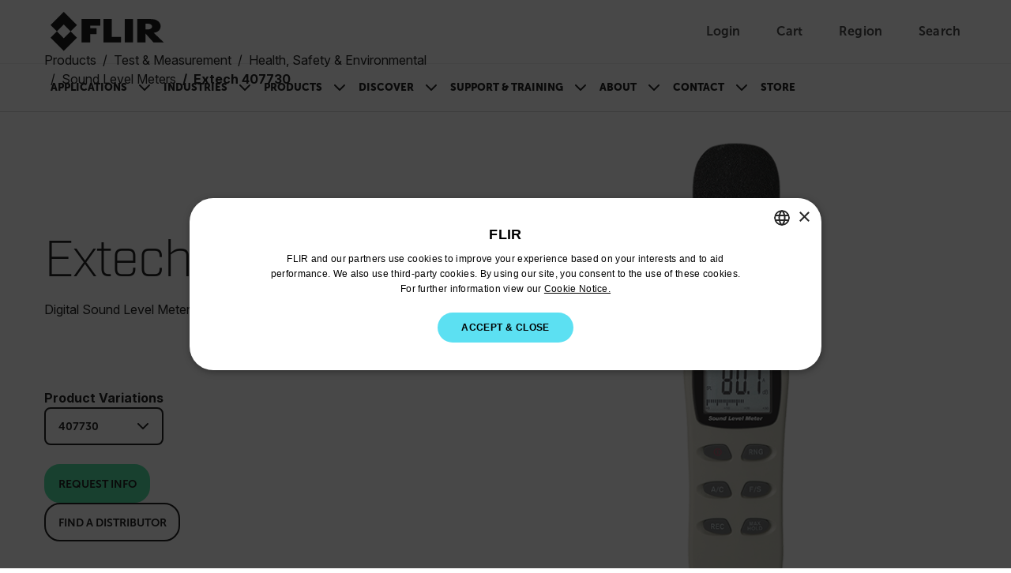

--- FILE ---
content_type: text/html; charset=utf-8
request_url: https://www.flir.com/en-eu/products/407730/?vertical=condition+monitoring&segment=solutions
body_size: 41294
content:


<!DOCTYPE html>

<html lang="en-150">
<head>
    <meta charset="utf-8"/>
    <title>Extech 407730: Digital Sound Level Meter | Flir</title>
    <link rel="preconnect" href="https://fonts.googleapis.com"/>
    <link rel="preconnect" href="https://fonts.gstatic.com" crossorigin/>
    <link rel="canonical" href="https://www.flir.com/en-eu/products/407730/"/>
    <link rel="icon" type="image/svg+xml" href="/svg/flir-symbol-logo-black.svg" />
    <link rel="stylesheet" href="/css/main.DzCCywfD.css?v=yKnhTzolTEWgFbHY-dDapAJYWx-qMm41ZyEijleeoJo" />
    <script type="module" src="/js/main.BxAt8Tlx.js?v=s2G3MlIpq1-QM_gXVjUkoW_0B2yw3HlPKGOlnyRtlWk"></script>
    <script>
        function sendGACommand(func, retries) {
            if (!!window['ga']) {
                func();
            } else {
                if (retries > 0) {
                    setTimeout(function () { sendGACommand(func, retries - 1) }, 500);
                }
            };
        }
    </script>
    <meta content="width=device-width, initial-scale=1" name="viewport"/>

<meta name="description" content="The 407730 sound level meter measures from 40 to 130dB with an accuracy of 2dB. The digital display offers a 0.1dB resolution and features a fast responding analog bar graph. User can choose A or C weighting. Max Hold captures highest reading. Includes microphone wind screen and four AAA batteries." /><meta property="og:description" content="The 407730 sound level meter measures from 40 to 130dB with an accuracy of 2dB. The digital display offers a 0.1dB resolution and features a fast responding analog bar graph. User can choose A or C weighting. Max Hold captures highest reading. Includes microphone wind screen and four AAA batteries." />
    

    <link href="https://www.flir.com/de-de/products/407730/" hreflang="de-DE" rel="alternate" /><link href="https://www.flir.com/en-eu/products/407730/" hreflang="en-150" rel="alternate" /><link href="https://www.flir.com/en-au/products/407730/" hreflang="en-AU" rel="alternate" /><link href="https://www.flir.com/en-ca/products/407730/" hreflang="en-CA" rel="alternate" /><link href="https://www.flir.com/en-gb/products/407730/" hreflang="en-GB" rel="alternate" /><link href="https://www.flir.com/en-asia/products/407730/" hreflang="en-HK" rel="alternate" /><link href="https://www.flir.com/en-in/products/407730/" hreflang="en-IN" rel="alternate" /><link href="https://www.flir.com/products/407730/" hreflang="en-US" rel="alternate" /><link href="https://www.flir.com/products/407730/" hreflang="x-default" rel="alternate" />

    
    
    <script type="text/javascript">
(function() {
  var didInit = false;
  function initMunchkin() {
    if(didInit === false) {
      didInit = true;
      Munchkin.init('803-RBI-287');
    }
  }
  var s = document.createElement('script');
  s.type = 'text/javascript';
  s.async = true;
  s.src = '//munchkin.marketo.net/munchkin.js';
  s.onreadystatechange = function() {
    if (this.readyState == 'complete' || this.readyState == 'loaded') {
      initMunchkin();
    }
  };
  s.onload = initMunchkin;
  document.getElementsByTagName('head')[0].appendChild(s);
})();
</script>
<script>
!function(T,l,y){var S=T.location,k="script",D="instrumentationKey",C="ingestionendpoint",I="disableExceptionTracking",E="ai.device.",b="toLowerCase",w="crossOrigin",N="POST",e="appInsightsSDK",t=y.name||"appInsights";(y.name||T[e])&&(T[e]=t);var n=T[t]||function(d){var g=!1,f=!1,m={initialize:!0,queue:[],sv:"5",version:2,config:d};function v(e,t){var n={},a="Browser";return n[E+"id"]=a[b](),n[E+"type"]=a,n["ai.operation.name"]=S&&S.pathname||"_unknown_",n["ai.internal.sdkVersion"]="javascript:snippet_"+(m.sv||m.version),{time:function(){var e=new Date;function t(e){var t=""+e;return 1===t.length&&(t="0"+t),t}return e.getUTCFullYear()+"-"+t(1+e.getUTCMonth())+"-"+t(e.getUTCDate())+"T"+t(e.getUTCHours())+":"+t(e.getUTCMinutes())+":"+t(e.getUTCSeconds())+"."+((e.getUTCMilliseconds()/1e3).toFixed(3)+"").slice(2,5)+"Z"}(),iKey:e,name:"Microsoft.ApplicationInsights."+e.replace(/-/g,"")+"."+t,sampleRate:100,tags:n,data:{baseData:{ver:2}}}}var h=d.url||y.src;if(h){function a(e){var t,n,a,i,r,o,s,c,u,p,l;g=!0,m.queue=[],f||(f=!0,t=h,s=function(){var e={},t=d.connectionString;if(t)for(var n=t.split(";"),a=0;a<n.length;a++){var i=n[a].split("=");2===i.length&&(e[i[0][b]()]=i[1])}if(!e[C]){var r=e.endpointsuffix,o=r?e.location:null;e[C]="https://"+(o?o+".":"")+"dc."+(r||"services.visualstudio.com")}return e}(),c=s[D]||d[D]||"",u=s[C],p=u?u+"/v2/track":d.endpointUrl,(l=[]).push((n="SDK LOAD Failure: Failed to load Application Insights SDK script (See stack for details)",a=t,i=p,(o=(r=v(c,"Exception")).data).baseType="ExceptionData",o.baseData.exceptions=[{typeName:"SDKLoadFailed",message:n.replace(/\./g,"-"),hasFullStack:!1,stack:n+"\nSnippet failed to load ["+a+"] -- Telemetry is disabled\nHelp Link: https://go.microsoft.com/fwlink/?linkid=2128109\nHost: "+(S&&S.pathname||"_unknown_")+"\nEndpoint: "+i,parsedStack:[]}],r)),l.push(function(e,t,n,a){var i=v(c,"Message"),r=i.data;r.baseType="MessageData";var o=r.baseData;return o.message='AI (Internal): 99 message:"'+("SDK LOAD Failure: Failed to load Application Insights SDK script (See stack for details) ("+n+")").replace(/\"/g,"")+'"',o.properties={endpoint:a},i}(0,0,t,p)),function(e,t){if(JSON){var n=T.fetch;if(n&&!y.useXhr)n(t,{method:N,body:JSON.stringify(e),mode:"cors"});else if(XMLHttpRequest){var a=new XMLHttpRequest;a.open(N,t),a.setRequestHeader("Content-type","application/json"),a.send(JSON.stringify(e))}}}(l,p))}function i(e,t){f||setTimeout(function(){!t&&m.core||a()},500)}var e=function(){var n=l.createElement(k);n.src=h;var e=y[w];return!e&&""!==e||"undefined"==n[w]||(n[w]=e),n.onload=i,n.onerror=a,n.onreadystatechange=function(e,t){"loaded"!==n.readyState&&"complete"!==n.readyState||i(0,t)},n}();y.ld<0?l.getElementsByTagName("head")[0].appendChild(e):setTimeout(function(){l.getElementsByTagName(k)[0].parentNode.appendChild(e)},y.ld||0)}try{m.cookie=l.cookie}catch(p){}function t(e){for(;e.length;)!function(t){m[t]=function(){var e=arguments;g||m.queue.push(function(){m[t].apply(m,e)})}}(e.pop())}var n="track",r="TrackPage",o="TrackEvent";t([n+"Event",n+"PageView",n+"Exception",n+"Trace",n+"DependencyData",n+"Metric",n+"PageViewPerformance","start"+r,"stop"+r,"start"+o,"stop"+o,"addTelemetryInitializer","setAuthenticatedUserContext","clearAuthenticatedUserContext","flush"]),m.SeverityLevel={Verbose:0,Information:1,Warning:2,Error:3,Critical:4};var s=(d.extensionConfig||{}).ApplicationInsightsAnalytics||{};if(!0!==d[I]&&!0!==s[I]){var c="onerror";t(["_"+c]);var u=T[c];T[c]=function(e,t,n,a,i){var r=u&&u(e,t,n,a,i);return!0!==r&&m["_"+c]({message:e,url:t,lineNumber:n,columnNumber:a,error:i}),r},d.autoExceptionInstrumented=!0}return m}(y.cfg);function a(){y.onInit&&y.onInit(n)}(T[t]=n).queue&&0===n.queue.length?(n.queue.push(a),n.trackPageView({})):a()}(window,document,{src: "https://js.monitor.azure.com/scripts/b/ai.2.gbl.min.js", crossOrigin: "anonymous", cfg: {instrumentationKey: 'ec877698-33d2-4f00-b140-229f14e75931', disableCookiesUsage: false }});
</script>

    

<input type="hidden" id="division" aria-hidden="true" value="solutions">
<input type="hidden" id="vertical" aria-hidden="true" value="condition monitoring">
<input type="hidden" id="application" aria-hidden="true" value="TM Extech">
<input type="hidden" id="SolutionsProductLine" aria-hidden="true">
<input type="hidden" id="productCategory" aria-hidden="true">

<script type="text/javascript">
    window.dataLayer = window.dataLayer || [];
    var javascriptObject = {"item_id":"407730","item_name":null,"item_category":"7120/Extech Store/Instruments/Extech","price":null,"currency":null,"division":"solutions","vertical":"condition monitoring","application":"TM Extech","solutionsApplication":null,"productCategory":null,"pushViewItemEvent":true};


    window.dataLayer.push({
        'division': javascriptObject.division == null || javascriptObject.division == '' ? "Ignore" : javascriptObject.division,
        'vertical': javascriptObject.vertical == null || javascriptObject.vertical == '' ? "Ignore" : javascriptObject.vertical,
        'application': javascriptObject.application == null || javascriptObject.application == '' ? "Ignore" : javascriptObject.application,
        'solutionsProductLine': javascriptObject.solutionsApplication == null || javascriptObject.solutionsApplication == '' ? "Ignore" : javascriptObject.solutionsApplication,
        'productCategory': javascriptObject.productCategory == null || javascriptObject.productCategory == '' ? "Ignore" : javascriptObject.productCategory
    });

    if (javascriptObject.pushViewItemEvent) {
        var item = {
            "item_id": javascriptObject.item_id,
            "item_name": javascriptObject.item_name,
            "item_category": javascriptObject.item_category,
            "price": javascriptObject.price
        };

        dataLayer.push({ ecommerce: null });
        dataLayer.push({
            event: "view_item",
            ecommerce: {
                currency: javascriptObject.currency,
                value: javascriptObject.price,
                items: [item]
            }
        });
    }


</script>

    <!--<script>
    let splashPattern = /^http(s)?:\/\/www.flir.com\/en-eu(\/)?$/i;
    let langPattern = /.com\/\w{2}-\w{2,4}\//i
    let language;
    let theURL = window.location.href;
    const domainCookie = getCookie("tdfdomain");
    const langCookie = getCookie("tdflang");
    const flirDomain = "www.flir.com";
    const flirLanding = "home/";
    const domain = "flir.com";

    if (splashPattern.test(theURL)) {
        //the splashpage
        if (domainCookie == flirDomain) {
            if (langCookie){
                window.location.href = 'https://' + domainCookie + '/' + langCookie + '/' + flirLanding ;
            } else {
               window.location.href = 'https://' + domainCookie + '/' + flirLanding ;
            }
        } else if (domainCookie !== null) {
            window.location.href = "https://" + domainCookie;
        }
    } else {
        //everything but the splash page
        if (domainCookie == null && langCookie == null) {
            setLangCookie();
            setCookie("tdfdomain", window.location.hostname, 3);
        }
    }


    function getCookie(name) {
        var nameEQ = name + "=";
        var ca = document.cookie.split(';');
        for (var i = 0; i < ca.length; i++) {
            var c = ca[i];
            while (c.charAt(0) == ' ') c = c.substring(1, c.length);
            if (c.indexOf(nameEQ) == 0)
                return c.substring(nameEQ.length, c.length);
        }
        return null;
    }

function setCookie(cname, cvalue, exdays) {
    var d = new Date();
    d.setTime(d.getTime() + (exdays * 24 * 60 * 60 * 1000));
    var expires = "expires=" + d.toUTCString();
    document.cookie = cname + "=" + cvalue + ";" + expires + ";path=/;secure;domain=" + domain;
}

    function setLangCookie(){
        try {
            language = (theURL.match(langPattern)).toString().slice(5,-1);
        } catch (err) {
            language = 'en-us'; // no language found, set default
        }
        setCookie("tdflang", language, 3);
    }

</script>-->

<script type="text/javascript">
if (location.pathname != "/en-eu" && location.pathname != "/en-eu/") {

	// Create a script tag
	var script = document.createElement('script');

	// Assign a URL to the script element
	script.src = '//geo.cookie-script.com/s/5d73757f58ba9be2c4ab8d414134433b.js?country=gb-ca-cn-br-gg-je-im-hk&region=eu';
	
		// Create a script tag
	var script2 = document.createElement('script');

	// Assign a URL to the script element
	script2.src = '//geo.cookie-script.com/s/fbf592c71613a2934655d8dbd4a1dbf2.js?country=[base64]';

	// Get the first script tag on the page (we'll insert our new one before it)
	var ref = document.querySelector('script');

	// Insert the new node before the reference node
	ref.parentNode.insertBefore(script, ref);
	ref.parentNode.insertBefore(script2, ref);
}
</script>

<!-- GTM and third-party scripts go here -->
<!-- Google Tag Manager -->
<script>
// two possible GTM container IDs
const newSiteId = 'GTM-58KNP4LS'; 
const legacySiteId = 'GTM-KHQNHTB'; 

// check the hostname and select the correct ID
const sites = ['flir06aapw5zy6prep.dxcloud.episerver.net', 'prepindustrial.flir.com', 'www.flir.com']; 
const gtmId = sites.includes(window.location.hostname) ? newSiteId : legacySiteId;

// standard GTM script, but the ID is now a dynamic variable
(function(w,d,s,l,i){w[l]=w[l]||[];w[l].push({'gtm.start':
new Date().getTime(),event:'gtm.js'});var f=d.getElementsByTagName(s)[0],
j=d.createElement(s),dl=l!='dataLayer'?'&l='+l:'';j.async=true;j.src=
'https://analytics.flir.com/gtm.js?id='+i+dl;f.parentNode.insertBefore(j,f);
})(window,document,'script','dataLayer', gtmId);
</script>
<!-- End Google Tag Manager -->

<script>
/* Update Breadcrumb URLs to /home */
document.addEventListener("DOMContentLoaded", function (event) {
    let rootCrumb = document.querySelector(".breadcrumb .breadcrumb-item a");
    if (rootCrumb) {
        var newRootCrumb = rootCrumb.getAttribute("href") + "home";
        rootCrumb.setAttribute("href", newRootCrumb);
    }
});
</script>



<style>
/* Temporarily hide search icon 
a.utility-nav-item.utility-nav-item--search {display: none;} */
/* we'll have some issues with nav breaking onto multiple lines with how many items we'll be adding ... so making nav items smaller. Also increasing weight. */
.btn-nav {
font-size: .825rem;
font-weight: 900;
}
/* Changing some title styling */
.Form__Title {
    font-family: Museo-Sans, sans-serif;
    font-size: var(--flir-font-size-heading-md);
}
.article-listing-block__header h2 {
    font-family: Museo-Sans, sans-serif;
    font-size: var(--flir-font-size-heading-md);
}
.promo-panel-block__headline {
    font-family: Museo-Sans, sans-serif;
    font-weight: 500;
    font-size: var(--flir-font-size-heading-md);
    line-height: var(--flir-line-height-heading-md);
}
.teaser-block__title {
    font-size: var(--flir-font-size-heading-sm);
    line-height: var(--flir-line-height-heading-sm);
}
.teaser-container-block h2 {
    font-family: Museo-Sans, sans-serif;
    padding-bottom: .5rem;
    font-size: var(--flir-font-size-heading-md);
font-weight: 500;
}
/* Adjusting Footer padding */
.flir-footer .footer-logo {
    flex: 0 0 240px;
    margin-bottom: 2rem;
    margin-right: 60px;
}
/* Changing Accordion headline title styling */
.image-accordion__headline.h1-style {
    font-family: 'museo-sans', sans-serif;
    font-size: var(--flir-font-size-heading-lg);
    line-height: var(--flir-line-height-heading-lg);
    font-weight: bold;
}
/* Changing Accordion Button title styling */
.accordion-button {
    font-size: var(--flir-font-size-heading-sm);
    line-height: var(--flir-line-height-heading-sm);
}
/* Hides secondary column title in Discover nav item */
#header-subnav-menu__Discover .header-subnav__categories-menu-column:nth-of-type(2) h5 {
    visibility: hidden;
}
/* Increasing padding between items in categories section of flyout nav */
.header-subnav__categories .btn-link {
    padding-bottom: 1rem;
}
/* Adjust form presentation on article pages */
.article-page aside .MarketoForm {
    background-color: #f6f6f6;
    padding: 1.5rem;
}
/* Using this to fake that parts of our callout text are links... we'll likely turn this into an RTE down the road */
.callouts h3.title strong {
    color: var(--semantic-text-highlight) !important;
}
.caption-block__headline {
    font-weight: 300;
}
/* Fixing images getting cut off in Article / text blocks */
.text-block__body img {
height: auto;
}
/* Removing "Optin" label in marketo forms */
div[data-f-element-name="__field_11595"] legend {
    display: none !important;
}
/* Updating Thank You message background color */
.EPiServerForms .Form__Success .Form__Success__Message {
    background-color: #40e09c;
}
/* Adding padding to Hero blocks */
.hero-media-block--text-orientation-left .hero-media-block__body {
    padding-right: 1.25rem;
}
.hero-media-block--text-orientation-right .hero-media-block__body {
    padding-left: 1.25rem;
}
/* Making links look like links in Promo Panel block RTE */
.promo-panel-block__text a {
    color: var(--semantic-text-highlight);
    text-decoration: underline;
}
/* removing underline from buttons in RTE properties */
.text-block__body .btn {
text-decoration: none;
}
/* Fixing a margin issue on buttons in RTE properties */
.text-block__body a.Button, .text-block__body .Button {
display: inline-block;
}
/* Custom style for contact support sections */
.contactSection {
    border-radius: 20px;
    padding: 50px 30px;
    background-color: #f6f6f6;
    min-height: 280px;
    text-align: center;
    margin-top: 30px;
    margin-bottom: 30px;
}
/* Active button tab styles in Resources & Support area */
.btn-tab--active, .btn-tab:hover {
    background-color: var(--bs-black);
    color: white;
}
/* Making icons smaller in resources & support area */
#resources-support .Download-item .Download-img, #resources-support .SupportArticle-img  {
    width: 40px;
    min-width: 40px;
    height: 40px;
}
/* Updating Product Name Headline on PDPs */
.catalog__product-overview-hero-title {
    font-family: Industry-Light, sans-serif;
}
#resources-support .SupportArticle-img img {
    max-width: 100%;
    max-height: 100%;
    display: block;
    -o-object-fit: contain;
    object-fit: contain;
}
/* Adding bottom border to Contact Support section */
#resources-support .Tab-section#Contact .text-block table tbody tr {
    border-bottom: 1px solid #ccc;
}
/* Left-aligning sticky sub-nav on PDP and PSP */
.product__navigation-list, .product-series-page__navigation-list, .catalog__navigation-list {padding-left: 0;}
/* Adding background color to product card */
.theme-white .promotional-block, .theme-white > .product-teaser-container-block__card--image-wrapper {
    background-color: #f6f6f6;
}
/* Making product heading sizes consistent across product cards */
.product-teaser-container-block__card-details .product-name {
    font-size: var(--flir-font-size-heading-sm);
    line-height: var(--flir-line-height-heading-sm);
}
.tagline {
    font-size: .825rem;
    line-height: 1.125rem;
}
/* Moving tag to align with top of product card on PLP */
.product-listing-page__teasers-tag {
top: 0;
}
/* Making headings on PDP a bit more consistent */
#resources-support .Resources {
font-weight: 500;
}
/* Making Contact Support tab wider */
#resources-support #Contact {
    max-width: 1100px;
}
/* Klevu category tags style update */
.SearchKlevuLanding-ProductItem_ProductCategory,
.klevuQuickCategory {
    background-color: #eee;
    display: inline-block;
    margin-bottom: 1rem;
    padding: 3px 10px;
    border-radius: 0;
    text-transform: uppercase;
}
/* Klevu Quick View Categy update */
.klevuQuickProductDescBlock .klevuQuickCategory {
    margin-top: .75rem;
    margin-bottom: 0;
    font-size: 12px;
}
/* Updating Klevu search page width */
.SearchKlevuLanding {
max-width: 1172px;
}
/* Adding hover style to sub-categories on PLP */
.product-listing-page__category-card:hover {
    background-color: #ddd;
}
/* Updating heading size on sub-categories on PLP */
.product-listing-page__category-card-title {
    font-size: var(--flir-font-size-heading-xs);
    line-height: var(--flir-line-height-heading-xs);
}
/* Repositioning View All Button on Klevu Search Page */
.SearchKlevuLanding-ProductsAccessoriesTitle .ViewAll {
    margin-left: 0px;
}
/* Sticky sub-nav on PDP / PSP - change background color */
@media (min-width: 576px) {
    .catalog__navigation--stuck {
        background-color: #f6f6f6;
    }
}
/* Temporarily hiding search in mobile nav */
#header-nav-menu-mobile li.search-bar {
    display: none;
}
/* Temporarily fixing Product Category block images */
.product-category-block__promotion-img img.flex-img.product-img {
    max-width: 100%;
}
/* Hiding pricing in Compare Models section of PSP for now */
.product-comparison__products-container--product .product-price {
    display: none;
}
/* Hiding specs section of Compare Models on PSP */
.product-comparison__attributes-container,
.product-comparison__products-container .attributes {
    display: none;
}
/* Making pricing less prominent */
.product-teaser-container-block__card-details--text .product-price,
.promotional-block__current-price {
font-size: var(--flir-font-size-heading-xs);
    line-height: var(--flir-line-height-heading-xs);
}
/* Hiding pricing in Product Teaser Containers for now */
.product-teaser-container-block__card .product-price {
    display: none;
}
/* Hiding elements of discontinued PDPs */
.product-discontinued .catalog__product-overview-hero-marketing {
    display: none;
}
.product-discontinued section.product__product-overview-features.container-max-width {
    display: none;
}
.product-discontinued section.catalog__product-overview-accordion.theme-white {
    display: none;
}
.product-discontinued .catalog__product-overview-hero-tag {
    background: #ddd;
    font-weight: 900;
}
/* Adding some padding to images on PLP and promo blocks */
.promotional-block__image-wrapper {
    padding: 1rem;
}
/* Support Center Left Column fixes */
.support-center-page__desktop-button.active {
    text-align: left;
    border: 0;
    padding-left: 2rem;
}
.support-center-page__desktop-button {
    text-transform: capitalize;
    font-size: 1rem;
    padding-right: 0;
}
.support-center-page__desktop-button:active {
    border: 0;
}
/* Moving back-to-top button to the left to account for chat bubble */
.back-to-top {
    right: 120px;
}
/* Adding padding at bottom of Article pages */
article .text-block__body {
    padding-bottom: 50px;
}
/* Fixing hover state on geolocation modal */
.region-confirm__modal-country-card:hover {
    background-color: transparent;
}
/* Updating variation dropdown menu on PDP */
.catalog__product-overview-hero-variations button {
    text-transform: none;
    text-align: left;
}
.catalog__product-overview-hero-variations a {
    text-transform: none;
}
/* Change styling of product teaser container carousel buttons */
@media (min-width: 768px) {
    .product-teaser-container-block__carousel-buttons.show {
        display: flex
;
    }
}
/
@media (min-width: 768px) {
    .header-subnav {
        background: linear-gradient(to right, #f6f6f6 50%, var(--semantic-background-primary) 50%);
    }
    .navbar-expand-md .navbar-nav .dropdown-menu {
        box-shadow: 0px 1px 2px #ccc;
    }
}
</style>
</head>
<body id="Top">
    <input type="hidden" name="currentMarketHidden" value="EU" />
	<a href="#main-content" id="skip-navigation-link" class="btn btn-primary theme-white) skip-navigation-link">
		Skip Navigation
	</a>

	

<header class="theme-white">
        <!-- Main header with logo and utility navigation -->
        <div class="header-top-bar">
            <div class="container-max-width page-px-standard">
                <div class="header-top-bar-inner">
					<div class="header-top-bar-inner--left">
						<button class="navbar-toggler header-nav__hamburger-btn header-nav--mobile d-md-none collapsed" type="button"
								data-bs-toggle="collapse"
								data-bs-target="#main-navigation-menu"
								aria-controls="main-navigation-menu"
								aria-expanded="false"
								aria-label="Toggle navigation">
							<span class="header-nav__hamburger-btn-icon">
								<span></span>
								<span></span>
								<span></span>
							</span>
						</button>

                        <a href="/en-eu/home/">
                            <img class="header-top-bar__logo-img" src="/svg/flir-logo-black.svg" alt="FLIR Logo">
                        </a>
					</div>

                    <div class="utility-nav">
                        

		<a aria-label="User Login" href="/auth/login" class="utility-nav-item utility-nav-item--login">
			<span class="utility-nav-item-icon utility-nav-item-icon--user"></span>
            <span class="utility-nav-item-text">Login</span>
		</a>
	<div class="header-subnav header-subnav__menu single-column">
		<ul class="p-xsmall mb-0">
				<li class="dropdown-item header-subnav__categories-menu-item">
					<a href="/auth/login/?returnUrl=/en-eu/products/407730/?vertical=condition&#x2B;monitoring&amp;segment=solutions" class="header-subnav__categories-menu-item--link" target="_blank" rel="noopener noreferrer" aria-label="Log In">
						Log In</a>
				</li>
				<li class="dropdown-item header-subnav__categories-menu-item">
					<a href="/auth/login/?returnUrl=/en-eu/products/407730/?vertical=condition&#x2B;monitoring&amp;segment=solutions" class="header-subnav__categories-menu-item--link" target="_blank" rel="noopener noreferrer" aria-label="Sign Up">
						Sign Up</a>
				</li>
		</ul>
	</div>


                        
<div id="nav-item-cart">
    <a id="nav-item-cart-link" href='#' class="utility-nav-item utility-nav-item--cart" data-cart-url="https://cart.flir.com/eu">
        <span class="utility-nav-item-icon utility-nav-item-icon--cart">
            <span id="cart-badge" class="position-absolute translate-middle badge utility-nav-item-badge utility-nav-item-badge--hidden"></span>
            <span class="visually-hidden">Unread messages</span>
        </span>
        <span class="utility-nav-item-text">Cart</span>
    </a>

        <div class="subNav CartDrawer" drawer-type="desktop">
            <div class="DrawerWrapper" data-js="CartDrawer">
                <div class="SpinnerWrapper">
                    <div class="Spinner"></div>
                </div>
                <div id="drawer-items" class="DrawerItems hidden"></div>
                <div class="DrawerFooter hidden">
                    <p class="DrawerFooter-subtotal">Subtotal (<span id="subtotal-item-count"></span>): <strong id="subtotal-price"></strong></p>
                    <a aria-label="continue to checkout" href="https://cart.flir.com/eu" class="btn btn-primary DrawerFooter-button visit-to-store" target="_blank">continue to checkout</a>
                    <p class="DrawerFooter-text"></p>
                    <a aria-label="Shipping and return condition" href="" class="DrawerFooter-shipping-return">Shipping and return condition</a>
                </div>
                <div class="NoItems">
                    <p class="NoItems-text">Your cart is empty</p>
                    <a aria-label="TODO" href="/link/29555578a68647079f1d2bc7ff3b4b2e.aspx" class="btn btn-primary NoItems-button">to the flir store</a>
                </div>
            </div>
        </div>
        <span class="visually-hidden" id="model-text">Model</span>
        <span class="visually-hidden" id="remove-text">Remove</span>
        <span class="visually-hidden" id="items-text">Items</span>
        <span class="visually-hidden" id="item-text">Item</span>
        <span class="visually-hidden" id="add-to-card-text">Add to cart</span>
        <span class="visually-hidden" id="added-to-card-text">Added to cart</span>
</div>

                        <a href="/region-selector" class="utility-nav-item utility-nav-item--region">
                            <span class="utility-nav-item-icon utility-nav-item-icon--globe"></span>
							<span class="utility-nav-item-text">Region</span>
                        </a>
                        <a href="#" class="utility-nav-item utility-nav-item--search">
                            <span class="utility-nav-item-icon utility-nav-item-icon--search"></span>
                            <span class="utility-nav-item-text">Search</span>
                        </a>
                    </div>

					<!-- Klevu Search Bar (Shows on all screens) -->
                    

<script src="https://js.klevu.com/core/v2/klevu.js"></script>

<script type="text/javascript">
    klevu.interactive(function () {
        var options = {
            theme: {
                landing: {
                    loadDefaultStyles: false
                },
                catnav: {
                    loadDefaultStyles: false
                },
                quickSearch: {
                    loadDefaultStyles: false
                }
            }
        };
        klevu(options);
    });
</script>

<script src="https://js.klevu.com/theme/default/v2/quick-search.js"></script>
<script src="https://js.klevu.com/theme/default/v2/search-results-page.js"></script>

<script type="text/javascript">
    klevu.interactive(function () {
        var options = {
            powerUp: {
                landing: false // we will set to TRUE below, after our overrides
            },
            url: {
                landing: '/en-eu/search/',
                protocol: 'https:',
                search: 'https://uscs35v2.ksearchnet.com/cs/v2/search'
            },
            search: {
                minChars: 0,
                searchBoxSelector: "#klevu-search-nav",
                apiKey: 'klevu-175853206400315092'
            },
            analytics: {
                apiKey: 'klevu-175853206400315092'
            }
        };
        klevu(options);
    });

    // Define a new custom event, which will fire after SRLP has initialised
    klevu.coreEvent.build({
        name: "setRemoteConfigLandingOverride",
        fire: function () {
            if (klevu.getSetting(klevu, "settings.flags.setRemoteConfigLanding.build", false)) {
                return true;
            }
            return false;
        },
        maxCount: 150,
        delay: 100
    });

    // Listen in to our custom event, to make our overrides
    klevu.coreEvent.attach("setRemoteConfigLandingOverride", {
        name: "attachRemoteConfigLandingOverride",
        fire: function () {
            klevu.search.landing.getScope().template.setTemplate(
                klevu.dom.helpers.getHTML("#klevuLandingTemplateBaseCustom"),
                "klevuTemplateLanding",
                true
            );

            klevu.search.landing.getScope().chains.request.build.add({
                name: "modifyQuickQuery",
                fire: function (data, scope) {
                    klevu.search.modules.changeQuery(data, scope);
                    klevu.search.modules.addNewQuery(data, scope);
                }
            });

            // We're done with our overrides, tell Klevu to power up!
            klevu({
                powerUp: {
                    landing: true
                }
            });
        }
    });

    (function (klevu) {
        klevu.extend(true, klevu.search.modules, {
            changeQuery: function (data, scope) {
                const regex = /"[^"]+"/gm;

                const newSearchTerm = data.context.termOriginal;

                    if (data.context.termOriginal.match(regex) !== null) {
                        const newSearchTerm = data.context.termOriginal;
                        klevu.each(data.request.current.recordQueries, function (key, query) {
                            try {
                                klevu.setObjectPath(
                                    query,
                                    "settings.customANDQuery",
                                    newSearchTerm
                                );
                            } catch (error) {
                                console.log(error);
                            }
                        });
                    }

                    klevu.each(data.request.current.recordQueries, function (
                        key,
                        query
                    ) {
                        if (query.id === "cmsCompressed") {
                            // apply filters
                            var applyFilters = {
                            };
                            klevu.setObjectPath(
                                query,
                                "filters.applyFilters",
                                applyFilters
                            );
                        }
                    });
            },
            addNewQuery: function (data, scope) {
                var isCmsEnabled = klevu.search.modules.kmcInputs.base.getCmsEnabledValue();
                if (
                    isCmsEnabled &&
                    data.context.term
                ) {
                    var parameterMap = klevu.getSetting(
                        scope.kScope.settings,
                        "settings.search.map",
                        false
                    );
                    var cmsArticless = klevu.extend(
                        true,
                        {},
                        parameterMap.recordQuery
                    );
                    cmsArticless.id = "cmsArticless";
                    cmsArticless.typeOfRequest = "SEARCH";
                    cmsArticless.settings.query.term = data.context.term;
                    cmsArticless.settings.typeOfRecords = ["KLEVU_CMS"];
                    cmsArticless.settings.searchPrefs = ["searchCompoundsAsAndQuery"];
                    cmsArticless.settings.limit = 999999999;
                    cmsArticless.settings.fields = [
                        "brand",
                        "category",
                        "currency",
                        "deliveryInfo",
                        "discount",
                        "freeShipping",
                        "groupPrices",
                        "id",
                        "image",
                        "imageHover",
                        "imageUrl",
                        "inStock",
                        "itemGroupId",
                        "klevu_category",
                        "name",
                        "price",
                        "salePrice",
                        "shortDesc",
                        "sku",
                        "startPrice",
                        "storeBaseCurrency",
                        "swatchesInfo",
                        "toPrice",
                        "totalVariants",
                        "type",
                        "typeOfRecord",
                        "url",
                        "weight",
                        "publishedAt",
                        "articleType",
                        "isSupportPage",
                        "isNewsPage",
                        "isLearningPage",
                        "isSolutionsPage",
                        "articleCta"
                    ];
                    cmsArticless.settings.sort = "RELEVANCE";
                    data.request.current.recordQueries.push(cmsArticless);

                    var products = klevu.extend(
                        true,
                        {},
                        parameterMap.recordQuery
                    );
                    products.id = "products";
                    products.typeOfRequest = "SEARCH";
                    products.settings.query.term = data.context.term;
                    products.settings.typeOfRecords = ["KLEVU_PRODUCT"];
                    products.settings.searchPrefs = ["searchCompoundsAsAndQuery"];
                    products.settings.limit = 999999999;
                    products.settings.fields = [
                        "brand",
                        "category",
                        "currency",
                        "deliveryInfo",
                        "discount",
                        "freeShipping",
                        "groupPrices",
                        "id",
                        "image",
                        "imageHover",
                        "imageUrl",
                        "inStock",
                        "itemGroupId",
                        "klevu_category",
                        "name",
                        "price",
                        "salePrice",
                        "shortDesc",
                        "sku",
                        "startPrice",
                        "storeBaseCurrency",
                        "swatchesInfo",
                        "toPrice",
                        "totalVariants",
                        "type",
                        "typeOfRecord",
                        "url",
                        "weight",
                        "publishedAt",
                        "articleType",
                        "supportPage"
                    ];
                    products.settings.sort = "RELEVANCE";
                    data.request.current.recordQueries.push(products);
                }
                data.context.doSearch = true;
            }
        });
    })(klevu);
</script>

<script type="text/javascript">
    // Delay powerUp
    klevu({
        powerUp: {
            quick: false
        }
    });

    // Define a new custom event, which will fire after SRLP has initialised
    klevu.coreEvent.build({
        name: "myQuickSearchOverride",
        fire: function () {
            if (klevu.getGlobalSetting("flags.setRemoteConfigQuick.build", false)) {
                return true;
            }
            return false;
        },
        maxCount: 150,
        delay: 100
    });

    // Listen in to our custom event, to make our overrides
    klevu.coreEvent.attach("myQuickSearchOverride", {
        name: "attachToMyQuickSearchOverride",
        fire: function () {

            // OVERRIDE DEFAULT KLEVU MARKUP
            // QuickSearch loop looks for any assigned searchboxes
            klevu.each(klevu.search.extraSearchBox, function (key, box) {
                // ASSIGN a new template here for ProductBlock
                box.getScope().template.setTemplate(
                    klevu.dom.helpers.getHTML("#klevuQuickProductBlockCustom"),
                    "klevuQuickProductBlock",
                    true
                );
            });

            // We're done with our overrides, tell Klevu to power up!
            klevu({
                powerUp: {
                    quick: true
                }
            });
        }
    });
</script>

<script type="template/klevu" id="klevuQuickProductBlockCustom">
    <%
       var updatedProductName = dataLocal.name;
       if (klevu.search.modules.kmcInputs.base.getSkuOnPageEnableValue())
       {
            if (klevu.dom.helpers.cleanUpSku(dataLocal.sku)) {
                updatedProductName += klevu.dom.helpers.cleanUpSku(dataLocal.sku);
            }
        }
     %>
     <li ku-product-block class="klevuProduct" data-id="<%=dataLocal.id%>">
         <a title="<%= updatedProductName %>" target="_self" href="<%=dataLocal.url%>" data-id="<%=dataLocal.id%>" class="klevuQuickProductInnerBlock trackProductClick kuTrackRecentView">
            <div class ="klevuProductItemTop">
                <div class="klevuQuickImgWrap">
                    <div class ="klevuQuickDiscountBadge">
                        <strong> <%= dataLocal.stickyLabelHead %> </strong>
                    </div>
                    <img src="<%=dataLocal.image%>" origin="<%=dataLocal.image%>" onerror="klevu.dom.helpers.cleanUpProductImage(this)" alt="<%=updatedProductName%>" />
                </div>
            </div>
            <div class="klevuProductItemBottom">
                <div class="klevuQuickProductDescBlock">
                    <div title="<%=updatedProductName %>" class="klevuQuickProductName kuClippedOne"><%=updatedProductName%></div>
                    <div class="klevu-desc-l2 kuClippedOne" > <%=dataLocal.shortDesc%> </div>
                        <% if (dataLocal.category == "Legacy Products") { %>
                         <div class="klevuQuickCategory">  <%= dataLocal.category %> </div>
                        <% } %>
                    <div class="klevuQuickProductDesc kuClippedOne">
                        <div class="klevuSpectxt"><%=dataLocal.summaryAttribute%><span><%=dataLocal.stickyLabelText%></span></div>
                    </div>
                    <%if(dataLocal.inStock && dataLocal.inStock !="yes")
                        {%> <%=helper.render('quickProductStock', scope, data, dataLocal) %><%}
                     else {%><%if(klevu.search.modules.kmcInputs.base.getShowPrices())
                        {%>
                            <div class="klevuQuickProductPrice kuClippedOne">
                                <%  var kuTotalVariants = klevu.dom.helpers.cleanUpPriceValue(dataLocal.totalVariants);
                                    var kuStartPrice = klevu.dom.helpers.cleanUpPriceValue(dataLocal.startPrice,dataLocal.currency);
                                    var kuSalePrice = klevu.dom.helpers.cleanUpPriceValue(dataLocal.salePrice,dataLocal.currency);
                                    var kuPrice = klevu.dom.helpers.cleanUpPriceValue(dataLocal.price,dataLocal.currency); %>
                                    <%if(!Number.isNaN(kuTotalVariants) && !Number.isNaN(kuStartPrice)){%>
                                        <div class="klevuQuickSalePrice kuStartPrice">
                                            <span class="klevuQuickPriceGreyText"><%=helper.translate("Starting at")%></span>
                                            <span> <%=helper.processCurrency(dataLocal.currency,parseFloat(dataLocal.startPrice)) %> </span>
                                        </div> <%}
                                    else if (!Number.isNaN(kuSalePrice) && !Number.isNaN(kuPrice) && (kuPrice > kuSalePrice)) {%>
                                        <span class = "klevuQuickOrigPrice"> <%= helper.processCurrency(dataLocal.currency, parseFloat(dataLocal.price)) %> </span>
                                        <span class="klevuQuickSalePrice klevuQuickSpecialPrice"> <%=helper.processCurrency(dataLocal.currency,parseFloat(dataLocal.salePrice))%> </span><%}
                                    else if (!Number.isNaN(kuSalePrice)) {%>
                                        <span class="klevuQuickSalePrice" > <%= helper.processCurrency(dataLocal.currency, parseFloat(dataLocal.salePrice)) %> </span> <%}
                                    else if(!Number.isNaN(kuPrice)){ %>
                                        <span class="klevuQuickSalePrice"> <%= helper.processCurrency(dataLocal.currency,parseFloat(dataLocal.price)) %> </span> <% } %>
                             </div>
                             <%=helper.render('searchResultProductVATLabelQuick', scope, data, dataLocal) %> <%} %> <%} %>
                             <%=helper.render('klevuQuickProductRating',scope,data,dataLocal) %> </div> </div> <div class="kuClearLeft"></div> </a>
                            <%=helper.render('quickSearchProductAddToCart',scope,data,dataLocal) %></li> 
</script>
<script type="template/klevu" id="klevuLandingTemplateBaseCustom">
    <p class="SearchKlevuLanding-Summary"><strong class="Bolder"><%= (data.query.cmsArticless.meta.totalResultsFound + data.query.products.meta.totalResultsFound) %></strong> Results for ‘<strong class="Boldest"><%= helper.stripHtml(data.settings.term) %></strong>’</p>
    <div">
        <div class="theme-white">
            <% if(!helper.hasResults(data,"products") && !helper.hasFilters(data,"products") && !helper.hasResults(data,"contentList") && !helper.hasFilters(data,"contentList")) { %>
                <%=helper.render('noResultsFoundLanding',scope) %>
            <% } else { %>
                <div class="SearchKlevuLanding-Filters">
                    <div class="SearchKlevuLanding-Filters_Title">
                        Filters
                    </div>
                    <div class="SearchKlevuLanding-Select">
                        <div id="SelectedOption" open-select="filters" data-filter="all" class="SelectedOption">All (<%= (data.query.cmsArticless.meta.totalResultsFound + data.query.products.meta.totalResultsFound) %>) <svg open-select="filters" id="SelectOpen" class="SearchKlevuLanding-Select_Arrow"><use open-select="filters" class="BlackArrow" xlink:href="#arrow-gallery"></use></svg></div>
                        <div id="Options" class="Options">
                            <div id="AllOption" data-filter="all" class="Option Hide">All (<%= (data.query.cmsArticless.meta.totalResultsFound + data.query.products.meta.totalResultsFound) %>)</div>
                            <% if (data.query.products.result.length > 0) { %>
                                <div id="ProductsOption" data-filter="products" class="Option">Products (<%= data.query.products.meta.totalResultsFound %>)</div>
                            <% } %>
                            <% if (data.query.cmsArticless.result.length > 0 && data.query.cmsArticless.result.filter((item) => { return item.isSupportPage == "True" }).length > 0) { %>
                                        <div id="SupportOption" data-filter="support" class="Option">Support (<%= data.query.cmsArticless.result.filter((item) => { return item.isSupportPage === "True" }).length %>)</div>
                            <% } %>
                            <% if (data.query.cmsArticless.result.length > 0 && data.query.cmsArticless.result.filter((item) => { return item.isNewsPage == "True" }).length > 0) { %>
                                            <div id="NewsOption" data-filter="news" class="Option">News (<%= data.query.cmsArticless.result.filter((item) => { return item.isNewsPage === "True" }).length %>)</div>
                            <% } %>
                            <% if (data.query.cmsArticless.result.length > 0 && data.query.cmsArticless.result.filter((item) => { return item.isLearningPage == "True" }).length > 0) { %>
                                <div id="LearningCenterOption" data-filter="learningcenter" class="Option">Learning Center (<%= data.query.cmsArticless.result.filter((item) => { return item.isLearningPage === "True" }).length %>)</div>
                            <% } %>

                            <% if (data.query.cmsArticless.result.length > 0 && data.query.cmsArticless.result.filter((item) => { return item.isSolutionsPage == "True" }).length > 0) { %>
                                <div id="SolutionsOption" data-filter="solutions" class="Option">Markets and Solutions (<%= data.query.cmsArticless.result.filter((item) => { return item.isSolutionsPage === "True" }).length %>)</div>
                            <% } %>

                        </div>
                    </div>
                    <div id="FilterAll" class="SearchKlevuLanding-Filters_Box First Active">
                        All (<%= (data.query.cmsArticless.meta.totalResultsFound + data.query.products.meta.totalResultsFound) %>)
                    </div>
                    <% if (data.query.products.result.length > 0) { %>
                        <div id="FilterProducts" class="SearchKlevuLanding-Filters_Box">
                            Products (<%= data.query.products.meta.totalResultsFound %>)
                        </div>
                    <% } %>
                    <% if (data.query.cmsArticless.result.filter((item) => { return item.isSupportPage === "True" }).length > 0) { %>
                                    <div id="FilterSupport" class="SearchKlevuLanding-Filters_Box">
                                        Support (<%= data.query.cmsArticless.result.filter((item) => { return item.isSupportPage === "True" }).length %>)
                                    </div>
                    <% } %>
                    <% if (data.query.cmsArticless.result.filter((item) => { return item.isNewsPage === "True" }).length > 0) { %>
                                    <div id="FilterNews" class="SearchKlevuLanding-Filters_Box">
                                        News (<%= data.query.cmsArticless.result.filter((item) => { return item.isNewsPage === "True" }).length %>)
                                    </div>
                     <% } %>

                    <% if (data.query.cmsArticless.result.filter((item) => { return item.isLearningPage === "True" }).length > 0) { %>
                        <div id="FilterLearningCenter" class="SearchKlevuLanding-Filters_Box">
                                Learning Center (<%= data.query.cmsArticless.result.filter((item) => { return item.isLearningPage === "True" }).length %>)
                        </div>
                    <% } %>

                    <% if (data.query.cmsArticless.result.filter((item) => { return item.isSolutionsPage === "True" }).length > 0) { %>
                        <div id="FilterSolutions" class="SearchKlevuLanding-Filters_Box">
                                Markets and Solutions (<%= data.query.cmsArticless.result.filter((item) => { return item.isSolutionsPage === "True" }).length %>)
                        </div>
                    <% } %>
                </div>
                <% if (data.query.products.result.length > 0) { %>
                    <div id="ProductsAccessoriesWrapper">
                        <h2 class="SearchKlevuLanding-ProductsAccessoriesTitle"> <a aria-label="view all products" id="ViewAllProducts" class="Link view-all-products-button btn btn-primary ViewAll">View All Products</a></h2>
                        <div class="SearchKlevuLanding-CarouselWrapper" data-carousel-items="<%= data.query.products.result.length %>">
                            <% for (let i = 0; i < (data.query.products.result.length > 9 ? 9 : data.query.products.result.length); i++) { %>
                                <div class="SearchKlevuLanding-ProductItem Show">
                                    <div class="SearchKlevuLanding-ProductItem_ImageDiv">
                                        <a aria-label="product image" href="<%= data.query.products.result[i].url %>">
                                            <img alt="" src="<%= data.query.products.result[i].imageUrl.length === 0 ? "/Assets/Images/no-image.png" : data.query.products.result[i].imageUrl %>" class="SearchKlevuLanding-ProductItem_ProductImage"/>
                                        </a>
                                    </div>
                                    <p class="SearchKlevuLanding-ProductItem_ProductCategory"><%= data.query.products.result[i].category %></p>
                                    <a aria-label="View Product" href="<%= data.query.products.result[i].url %>" class="SearchKlevuLanding-ProductItem_ProductName AdditionalMargin"><%= data.query.products.result[i].name %></a>
                                    <p class="SearchKlevuLanding-ProductItem_ProductDescription"><%= data.query.products.result[i].shortDesc.length > 120 ? data.query.products.result[i].shortDesc.substring(0, 120) + '...' : data.query.products.result[i].shortDesc %></p>
                                    <div class="SearchKlevuLanding-ProductItem_ButtonWrapper">
                                        <a aria-label="View Product" href="<%= data.query.products.result[i].url %>" class="Link tagline">
                                            View Product
                                            <svg class="arrow-right-icon">
                                                <use xlink:href="/svg/sprites.svg#right-bracket"></use>
                                            </svg>
                                        </a>
                                         <% if (data.query.products.result[i].supportPage) { %>
                                               <a aria-label="Get Support" href="<%= data.query.products.result[i].supportPage %>" class="Link Second">Get Support</a>
                                         <% } %>
                                    </div>
                                </div>
                            <% } %>
                            <% console.log(document.documentElement.clientWidth) %>
                            <% console.log(data.query.products.meta.totalResultsFound * 330) %>
                        </div>
                        <div class="SearchKlevuLanding-CarouselButtonsWrapper">
                            <div class="SearchKlevuLanding-CarouselButtonsWrapper_Previous pr-small">
                                <svg role="presentation" aria-hidden="true" class=" quote-carousel__button-svg" id="CarouselPrevious" data-carousel="previous">
                                <use data-carousel="previous" xlink:href="/svg/sprites.svg#left-bracket"></use>
                            </svg>
                            </div>
                            <% if (data.query.products.meta.totalResultsFound > 4) { %>
                                <div class="SearchKlevuLanding-CarouselButtonsWrapper_Button First Active"></div>
                            <% } %>
                            <% if (data.query.products.meta.totalResultsFound > 4) { %>
                                <div class="SearchKlevuLanding-CarouselButtonsWrapper_Button Second"></div>
                            <% } %>
                            <% if (data.query.products.meta.totalResultsFound > 8) { %>
                                <div class="SearchKlevuLanding-CarouselButtonsWrapper_Button Third"></div>
                            <% } %>
                            <div class="SearchKlevuLanding-CarouselButtonsWrapper_Next pl-small">
                                                            <svg role="presentation" aria-hidden="true" class=" quote-carousel__button-svg" id="CarouselNext" data-carousel="next">
                                <use data-carousel="next" xlink:href="/svg/sprites.svg#right-bracket"></use>
                            </svg>
                             </div>
                        </div>
                    </div>
                    <div id="ProductsList" class="SearchKlevuLanding-ProductsList Hide">
                        <% for (let i = 0; i < data.query.products.result.length; i++) { %>
                            <div class="SearchKlevuLanding-ProductItem Listing AutoMargin <%= i >= 12 ? 'Hide' : '' %> Show">
                                <div class="SearchKlevuLanding-ProductItem_ImageDiv">
                                    <a aria-label="product image" href="<%= data.query.products.result[i].url %>" class="FullWidth ImageCenter">
                                        <img alt="" src="<%= data.query.products.result[i].imageUrl.length == 0 ? "/Assets/Images/no-image.png" : data.query.products.result[i].imageUrl %>" class="SearchKlevuLanding-ProductItem_ProductImage"/>
                                    </a>
                                </div>
                                <p class="SearchKlevuLanding-ProductItem_ProductCategory"><%= data.query.products.result[i].category %></p>
                                <a aria-label="View Product" href="<%= data.query.products.result[i].url %>" class="SearchKlevuLanding-ProductItem_ProductName"><%= data.query.products.result[i].name %></a>
                                <p class="SearchKlevuLanding-ProductItem_ProductDescription"><%= data.query.products.result[i].shortDesc.length > 170 ? data.query.products.result[i].shortDesc.substring(0, 170) + '...' : data.query.products.result[i].shortDesc %></p>
                                <div class="SearchKlevuLanding-ProductItem_ButtonWrapper">
                                    <a aria-label="View Product" href="<%= data.query.products.result[i].url %>" class="Link tagline">
										View Product
										<svg class="arrow-right-icon">
												<use xlink:href="/svg/sprites.svg#right-bracket"></use>
											</svg>
									</a>
                                     <% if (data.query.products.result[i].supportPage) { %>
                                              <a aria-label="Get Support" href="<%= data.query.products.result[i].supportPage %>" class="Link Second">Get Support</a>
                                     <% } %>
                                </div>
                            </div>
                        <% } %>
                    </div>
                    <div id="LoadMoreProductsCover" class="SearchKlevuLanding-ProductsList_LoadMoreCover Hide" data-load-amount="12">
                         <p class="SearchKlevuLanding-ProductsList_Viewed">You've viewed <strong id="LoadedProducts">12</strong> of <strong><%= data.query.products.meta.totalResultsFound %></strong> products</p>
                            <div class="SearchKlevuLanding-OtherResultLoaderWrapper">
                                <div class="SearchKlevuLanding-OtherResultLoaderWrapper_Line"></div>
                                <div id="LoadMoreArticlesButton" class="SearchKlevuLanding-OtherResultLoaderWrapper_Button btn btn-primary" data-load-count="10" data-load="products"><span data-load="products">Load More</span><svg role="presentation" aria-hidden="true" class="SearchKlevuLanding-OtherResultLoaderWrapper_Icon">
                                <use xlink:href="/svg/sprites.svg#right-bracket"></use>
                            </svg></div>
                            </div>
                    </div>
                <% } %>
                <div id="OtherResults" class="OtherResults">

                   <% if (data.query.cmsArticless.meta && data.query.cmsArticless.meta.totalResultsFound > 0) { %>
                        <h2 id="OtherResultTitle" class="SearchKlevuLanding-OtherResultsTitle">Other Results</h2>
                    <% } %>

                    <% for (let i = 0; i < data.query.cmsArticless.meta.totalResultsFound; i++) { %>
                        <div class="SearchKlevuLanding-OtherResultItem <%= i + 1 > 10 ? 'Hide' : '' %> <%= i + 1 === data.query.cmsArticless.meta.totalResultsFound ? 'Last' : '' %>">
                            <p class="SearchKlevuLanding-OtherResultItem_Category"><%= data.query.cmsArticless.result[i].articleType !== "null" ? data.query.cmsArticless.result[i].articleType : '' %></p>
                            <a aria-label="view article" href="<%= data.query.cmsArticless.result[i].url %>" class="SearchKlevuLanding-OtherResultItem_Title"><%= data.query.cmsArticless.result[i].name %></a>
                            <div class="SearchKlevuLanding-OtherResultItem_MainWrapper">
                                <div class="SearchKlevuLanding-OtherResultItem_DescriptionWrapper">
                                    <p class="SearchKlevuLanding-OtherResultItem_Description"><%= data.query.cmsArticless.result[i].shortDesc.length > 120 ? data.query.cmsArticless.result[i].shortDesc.substring(0, 120) + '...' : data.query.cmsArticless.result[i].shortDesc %></p>
                                    <div style="display:inline;">
                                        <%
                                            let publishedDate = data.query.cmsArticless.result[i].publishedAt !== 'undefined' ? new Date(data.query.cmsArticless.result[i].publishedAt):'';
                                            let dayName = data.query.cmsArticless.result[i].publishedAt !== 'undefined' ? publishedDate.toLocaleDateString('en-150', { weekday: 'long' }):'';
                                            let monthName = data.query.cmsArticless.result[i].publishedAt !== 'undefined' ? publishedDate.toLocaleDateString('en-150', { month: 'long' }) : '';
                                         %>
                                        <% if (data.query.cmsArticless.result[i].publishedAt && data.query.cmsArticless.result[i].publishedAt !== 'null') { %>
                                            <span class="SearchKlevuLanding-OtherResultItem_ArticleLink LowMargin"> <%= dayName %>, <%= monthName %> <%= publishedDate.getDate() %>, <%= publishedDate.getFullYear() %>  |</span>
                                        <% } %>
                                        <span> <a aria-label="view article" href="<%= data.query.cmsArticless.result[i].url %>" class="SearchKlevuLanding-OtherResultItem_ArticleLinkUnderline"><%= (data.query.cmsArticless.result[i].articleCta && data.query.cmsArticless.result[i].articleCta !== "null") ? data.query.cmsArticless.result[i].articleCta : 'View Page' %></a></span>
                                    </div>
                                </div>
                            </div>
                        </div>
                    <% } %>
                    <% if (data.query.cmsArticless.meta.totalResultsFound > 10) { %>
                        <div class="SearchKlevuLanding-OtherResultLoaderWrapper" id="LoadMoreArticlesButtonWrapper">
                            <div class="SearchKlevuLanding-OtherResultLoaderWrapper_Line"></div>
                            <div id="LoadMoreArticlesButton" class="SearchKlevuLanding-OtherResultLoaderWrapper_Button btn btn-primary" data-load-count="10" data-load="articles"><span data-load="articles">Load More</span><svg role="presentation" aria-hidden="true" class="SearchKlevuLanding-OtherResultLoaderWrapper_Icon">
                                <use xlink:href="/svg/sprites.svg#right-bracket"></use>
                            </svg></div>
                        </div>
                    <% } %>
                </div>
                <div id="SupportResults" class="OtherResults Hide">

                    <% let filteredSupport = data.query.cmsArticless.result.filter((item) => { return item.isSupportPage === "True" }) %>
                    <% console.log(filteredSupport) %>

                    <% for (let i = 0; i < filteredSupport.length; i++) { %>
                        <div class="SearchKlevuLanding-OtherResultItem <%= i + 1 > 10 ? 'Hide' : '' %> <%= i + 1 === filteredSupport.length ? 'Last' : '' %>">
                            <p class="SearchKlevuLanding-OtherResultItem_Category"><%= filteredSupport[i].articleType !== "null" ? filteredSupport[i].articleType : '' %></p>
                            <a aria-label="view article" href="<%= filteredSupport[i].url %>" class="SearchKlevuLanding-OtherResultItem_Title"><%= filteredSupport[i].name %></a>
                            <div class="SearchKlevuLanding-OtherResultItem_MainWrapper">
                                <div class="SearchKlevuLanding-OtherResultItem_DescriptionWrapper">
                                    <p class="SearchKlevuLanding-OtherResultItem_Description"><%= filteredSupport[i].shortDesc %></p>
                                    <div style="display:inline;">
                                        <%
                                            let publishedDate = new Date(filteredSupport[i].publishedAt);
                                            let dayName = publishedDate.toLocaleDateString('en-150', { weekday: 'long' });
                                            let monthName = publishedDate.toLocaleDateString('en-150', { month: 'long' });
                                        %>
                                        <% if (filteredSupport[i].publishedAt && filteredSupport[i].publishedAt !== 'null') { %>
                                            <span class="SearchKlevuLanding-OtherResultItem_ArticleLink LowMargin"> <%= dayName %>, <%= monthName %> <%= publishedDate.getDate() %>, <%= publishedDate.getFullYear() %>  |</span>
                                        <% } %>
                                    <span class="SearchKlevuLanding-OtherResultItem_ArticleLink LowMargin"><a aria-label="view article" href="<%= filteredSupport[i].url %>" class="SearchKlevuLanding-OtherResultItem_ArticleLinkUnderline"><%= (filteredSupport[i].articleCta && filteredSupport[i].articleCta !== "null") ? filteredSupport[i].articleCta : 'View Page' %> </a></span>
                                </div>
                            </div>
                         </div>
                        </div>
                    <% } %>
                    <% if (filteredSupport.length > 10) { %>
                        <div class="SearchKlevuLanding-OtherResultLoaderWrapper" id="LoadMoreSupportButtonWrapper">
                            <div class="SearchKlevuLanding-OtherResultLoaderWrapper_Line"></div>
                            <div id="LoadMoreArticlesButton" class="SearchKlevuLanding-OtherResultLoaderWrapper_Button btn btn-primary" data-load-count="10" data-load="support"><span data-load="support">Load More</span><svg role="presentation" aria-hidden="true" class="SearchKlevuLanding-OtherResultLoaderWrapper_Icon">
                                <use xlink:href="/svg/sprites.svg#right-bracket"></use>
                            </svg></div>
                        </div>
                    <% } %>
                </div>
                <div id="NewsResult" class="OtherResults Hide">
                    <% let filteredNews = data.query.cmsArticless.result.filter((item) => { return item.isNewsPage === "True" }) %>
                    <% console.log(filteredNews) %>

                    <% for (let i = 0; i < filteredNews.length; i++) { %>
                        <div class="SearchKlevuLanding-OtherResultItem <%= i + 1 > 10 ? 'Hide' : '' %> <%= i + 1 === filteredNews.length ? 'Last' : '' %>">
                            <p class="SearchKlevuLanding-OtherResultItem_Category"><%= filteredNews[i].articleType !== "null" ? filteredNews[i].articleType : '' %></p>
                            <a aria-label="view article" href="<%= filteredNews[i].url %>" class="SearchKlevuLanding-OtherResultItem_Title"><%= filteredNews[i].name %></a>
                            <div class="SearchKlevuLanding-OtherResultItem_MainWrapper">
                                <div class="SearchKlevuLanding-OtherResultItem_DescriptionWrapper">
                                    <p class="SearchKlevuLanding-OtherResultItem_Description"><%= filteredNews[i].shortDesc %></p>
                                    <div style="display:inline;">
                                    <%
                                        let publishedDate = new Date(filteredNews[i].publishedAt);
                                        let dayName = publishedDate.toLocaleDateString('en-150', { weekday: 'long' });
                                        let monthName = publishedDate.toLocaleDateString('en-150', { month: 'long' });
                                    %>
                                    <% if (filteredNews[i].publishedAt && filteredNews[i].publishedAt !== 'null') { %>
                                        <span class="SearchKlevuLanding-OtherResultItem_ArticleLink LowMargin"><%= dayName %>, <%= monthName %> <%= publishedDate.getDate() %>, <%= publishedDate.getFullYear() %>  |</span>
                                    <% } %>
                                    <span class="SearchKlevuLanding-OtherResultItem_ArticleLink LowMargin"><a aria-label="view article" href="<%= filteredNews[i].url %>" class="SearchKlevuLanding-OtherResultItem_ArticleLinkUnderline"><%= (filteredNews[i].articleCta && filteredNews[i].articleCta !== "null" ) ? filteredNews[i].articleCta : 'View Page' %> </a></span>
                                    </div>
                                </div>
                            </div>
                        </div>
                    <% } %>
                    <% if (filteredNews.length > 10) { %>
                        <div class="SearchKlevuLanding-OtherResultLoaderWrapper" id="LoadMoreNewsButtonWrapper">
                            <div class="SearchKlevuLanding-OtherResultLoaderWrapper_Line"></div>
                            <div id="LoadMoreArticlesButton" class="SearchKlevuLanding-OtherResultLoaderWrapper_Button btn btn-primary" data-load-count="10" data-load="news"><span data-load="news">Load More</span><svg role="presentation" aria-hidden="true" class="SearchKlevuLanding-OtherResultLoaderWrapper_Icon">
                                <use xlink:href="/svg/sprites.svg#right-bracket"></use>
                            </svg></div>
                        </div>
                    <% } %>
                </div>
                <div id="LearningCenterResult" class="OtherResults Hide">
                    <% let filteredLearningCenter = data.query.cmsArticless.result.filter((item) => { return item.isLearningPage === "True" }) %>
                    <% console.log(filteredLearningCenter) %>

                    <% for (let i = 0; i < filteredLearningCenter.length; i++) { %>
                        <div class="SearchKlevuLanding-OtherResultItem <%= i + 1 > 10 ? 'Hide' : '' %> <%= i + 1 === filteredLearningCenter.length ? 'Last' : '' %>">
                            <p class="SearchKlevuLanding-OtherResultItem_Category"><%= filteredLearningCenter[i].articleType !== "null" ? filteredLearningCenter[i].articleType : '' %></p>
                            <a aria-label="view article" href="<%= filteredLearningCenter[i].url %>" class="SearchKlevuLanding-OtherResultItem_Title"><%= filteredLearningCenter[i].name %></a>
                            <div class="SearchKlevuLanding-OtherResultItem_MainWrapper">
                                <div class="SearchKlevuLanding-OtherResultItem_DescriptionWrapper">
                                    <p class="SearchKlevuLanding-OtherResultItem_Description"><%= filteredLearningCenter[i].shortDesc %></p>
                                    <div style="display:inline;">
                                    <%
                                        let publishedDate = new Date(filteredLearningCenter[i].publishedAt);
                                        let dayName = publishedDate.toLocaleDateString('en-150', { weekday: 'long' });
                                        let monthName = publishedDate.toLocaleDateString('en-150', { month: 'long' });
                                    %>
                                    <% if (filteredLearningCenter[i].publishedAt && filteredLearningCenter[i].publishedAt !== 'null') { %>
                                        <span class="SearchKlevuLanding-OtherResultItem_ArticleLink LowMargin"><%= dayName %>, <%= monthName %> <%= publishedDate.getDate() %>, <%= publishedDate.getFullYear() %>  |</span>
                                    <% } %>
                                    <span class="SearchKlevuLanding-OtherResultItem_ArticleLink LowMargin"><a aria-label="view article" href="<%= filteredLearningCenter[i].url %>" class="SearchKlevuLanding-OtherResultItem_ArticleLinkUnderline"><%= (filteredLearningCenter[i].articleCta && filteredLearningCenter[i].articleCta !== "null" ) ? filteredLearningCenter[i].articleCta : 'View Page' %> </a></span>
                                    </div>
                                </div>
                            </div>
                        </div>
                    <% } %>
                    <% if (filteredLearningCenter.length > 10) { %>
                        <div class="SearchKlevuLanding-OtherResultLoaderWrapper" id="LoadMoreLearningCenterButtonWrapper">
                            <div class="SearchKlevuLanding-OtherResultLoaderWrapper_Line"></div>
                            <div id="LoadMoreArticlesButton" class="SearchKlevuLanding-OtherResultLoaderWrapper_Button btn btn-primary" data-load-count="10" data-load="learningcenter"><span data-load="learningcenter">Load More</span><svg role="presentation" aria-hidden="true" class="SearchKlevuLanding-OtherResultLoaderWrapper_Icon">
                                <use xlink:href="/svg/sprites.svg#right-bracket"></use>
                            </svg></div>
                        </div>
                    <% } %>
                </div>
                <div id="SolutionsResult" class="OtherResults Hide">
                    <% let filteredSolutions = data.query.cmsArticless.result.filter((item) => { return item.isSolutionsPage === "True" }) %>
                    <% console.log(filteredSolutions) %>

                    <% for (let i = 0; i < filteredSolutions.length; i++) { %>
                        <div class="SearchKlevuLanding-OtherResultItem <%= i + 1 > 10 ? 'Hide' : '' %> <%= i + 1 === filteredSolutions.length ? 'Last' : '' %>">
                            <p class="SearchKlevuLanding-OtherResultItem_Category"><%= filteredSolutions[i].articleType !== "null" ? filteredSolutions[i].articleType : '' %></p>
                            <a aria-label="view article" href="<%= filteredSolutions[i].url %>" class="SearchKlevuLanding-OtherResultItem_Title"><%= filteredSolutions[i].name %></a>
                            <div class="SearchKlevuLanding-OtherResultItem_MainWrapper">
                                <div class="SearchKlevuLanding-OtherResultItem_DescriptionWrapper">
                                    <p class="SearchKlevuLanding-OtherResultItem_Description"><%= filteredSolutions[i].shortDesc %></p>
                                    <div style="display:inline;">
                                    <%
                                        let publishedDate = new Date(filteredSolutions[i].publishedAt);
                                        let dayName = publishedDate.toLocaleDateString('en-150', { weekday: 'long' });
                                        let monthName = publishedDate.toLocaleDateString('en-150', { month: 'long' });
                                    %>
                                    <% if (filteredSolutions[i].publishedAt && filteredSolutions[i].publishedAt !== 'null') { %>
                                        <span class="SearchKlevuLanding-OtherResultItem_ArticleLink LowMargin"><%= dayName %>, <%= monthName %> <%= publishedDate.getDate() %>, <%= publishedDate.getFullYear() %>  |</span>
                                    <% } %>
                                        <span class="SearchKlevuLanding-OtherResultItem_ArticleLink LowMargin"><a aria-label="view article" href="<%= filteredSolutions[i].url %>" class="SearchKlevuLanding-OtherResultItem_ArticleLinkUnderline"><%= (filteredSolutions[i].articleCta && filteredSolutions[i].articleCta !== "null" ) ? filteredSolutions[i].articleCta : 'View Page' %> </a></span>
                                    </div>
                                </div>
                            </div>
                        </div>
                    <% } %>
                    <% if (filteredSolutions.length > 10) { %>
                        <div class="SearchKlevuLanding-OtherResultLoaderWrapper" id="LoadMoreSolutionsButtonWrapper">
                            <div class="SearchKlevuLanding-OtherResultLoaderWrapper_Line"></div>
                            <div id="LoadMoreSolutionsButton" class="SearchKlevuLanding-OtherResultLoaderWrapper_Button btn btn-primary" data-load-count="10" data-load="solutions"><span data-load="solutions">Load More</span><svg role="presentation" aria-hidden="true" class="SearchKlevuLanding-OtherResultLoaderWrapper_Icon">
                                <use xlink:href="/svg/sprites.svg#right-bracket"></use>
                            </svg></div>
                        </div>
                    <% } %>
                </div>
            <% console.log(data) %>
            <% } %>
        </div>
    </div>
</script>

<input class="Nav-checkbox" aria-hidden="true" type="checkbox" name="MainNav" value="Search" id="MainNav_Search" data-focus="#klevu-search-nav" tabindex="-1" />
<input class="Nav-checkbox" aria-hidden="true" type="checkbox" name="MobileNav" value="Search" id="MobileNav_Search" data-focus="#klevu-search-nav" tabindex="-1" />
<div class="Searchbar Klevu">
    <div class="subNav subNav--search Klevu">
        <form class="Klevu">
            <fieldset class="Fieldset Klevu">
                <input type="text" class="Search Klevu" name="query" id="klevu-search-nav" autocomplete="off" placeholder="" aria-label="search query" />
                <svg class="close-icon">
                    <use xlink:href="/svg/close-icon.svg"></use>
                </svg>
                <button aria-label="klevusearch" class="Button" id="SearchButton">
                    <svg height="22" width="22" xmlns="http://www.w3.org/2000/svg">
                        <g transform="scale(1,1)" fill="#ffffff" stroke-width="0">
                            <path d="M10,2c-4.40644,0 -8,3.59357 -8,8c0,4.40643 3.59356,8 8,8c1.84402,0 3.54097,-0.63457 4.89648,-1.68945l5.39649,5.39648c0.25082,0.26124 0.62327,0.36648 0.97371,0.27512c0.35044,-0.09136 0.62411,-0.36503 0.71547,-0.71547c0.09136,-0.35044 -0.01388,-0.72289 -0.27512,-0.97371l-5.39648,-5.39648c1.05488,-1.35551 1.68945,-3.05246 1.68945,-4.89648c0,-4.40643 -3.59356,-8 -8,-8zM10,4c3.32556,0 6,2.67445 6,6c0,3.32555 -2.67444,6 -6,6c-3.32556,0 -6,-2.67445 -6,-6c0,-3.32555 2.67444,-6 6,-6z"></path>
                        </g>
                        <title></title>
                    </svg><use xlink:href="#search"></use>
                </button>
            </fieldset>
        </form>
    </div>
</div>

                </div>
            </div>
        </div>

    <!-- Mobile Navigation (Shows on small screens, hides on md and up) -->
    

<nav class="navbar navbar-expand-md header-nav header-nav--mobile d-md-none overflow-x-hidden">
    <div class="w-100">
        <div class="navbar-collapse collapse" id="main-navigation-menu">
            <div class="header-nav__menu-wrapper mb-small">
                    <ul id="header-nav-menu-mobile" class="navbar-nav header-nav__menu">
                        <li class="search-bar">
                            <div class="page-px-standard py-xxsmall d-md-none">
                                <input class="search-bar__input" placeholder="Search" />
                                <span class="search-bar__icon icon-search"></span>
                            </div>

                        </li>
                                <li class="nav-item header-nav__menu-item">
                                    
<div class="accordion-item page-pr-standard d-md-none">
    <button id="MainNav_Applications-mobile-btn"
            class="btn btn-nav dropdown__cta dropdown__cta--nav-mobile header-nav__menu-btn container-max-width page-pl-standard pl-0"
            data-bs-toggle="collapse"
            data-bs-target="#MainNav_Applications-mobile"
            aria-controls="MainNav_Applications-mobile"
            aria-expanded="false"
            >
        Applications
    </button>

    <div id="MainNav_Applications-mobile"
        class="accordion-collapse collapse header-subnav header-subnav--mobile"
        aria-labelledby="MainNav_Applications-mobile-btn"
        data-bs-parent="#header-nav-menu-mobile">
        <div id="header-subnav-menu__Applications-mobile" class="header-subnav__menu gap-large">
            <div class="g-large container-max-width p-0">
                <div class="here-place-image"></div>
				<button class="btn btn-nav dropdown__cta dropdown__cta--nav-mobile back-btn header-nav__menu-btn pl-medium" data-bs-toggle="collapse"
            data-bs-target="#MainNav_Applications-mobile">
					Back
				</button>

                <div id="header-subnav-categories__Applications-mobile" class="header-subnav__categories">
                            <div class="accordion-item pr-xsmall header-subnav__categories-item">
                                <button
                                class="btn btn-text header-subnav__dropdown dropdown__cta dropdown__cta--nav-mobile"
                                data-bs-toggle="collapse"
                                data-bs-target="#collapse_Applications_portableinspection_0-mobile"
                                    aria-controls="collapse_Applications_portableinspection_0-mobile"
                                aria-expanded="false"
                                >Portable Inspection</button>

                                

<div id="collapse_Applications_portableinspection_0-mobile"
     data-bs-parent="#header-subnav-menu__Applications-mobile"
     aria-labelledby="#MainNav__Applications_portableinspection-mobile"
	 class="accordion-collapse collapse pl-xsmall header-subnav header-subnav--mobile">
	<button class="btn btn-nav dropdown__cta dropdown__cta--nav-mobile back-btn header-nav__menu-btn pl-medium" data-bs-toggle="collapse"
			data-bs-target="#collapse_Applications_portableinspection_0-mobile">
		Back
	</button>
            <a class="header-subnav__categories-menu-item header-subnav__categories-menu-item--link mb-xxsmall" href="/en-eu/instruments/condition-monitoring-solutions/">
                <span class="heading-xs">
                    Portable Inspection Solutions Overview
                </span>
                <svg role="presentation" class="header-subnav__categories-menu-item-svg" aria-hidden="true">
                    <use xlink:href="/svg/sprites.svg#link-arrow"></use>
                </svg>
            </a>
        <div class="row g-large">
                        <div class="header-subnav__categories-menu-column" style="--flir-header-subnav-column-count: 1;">
                                <ul class="pl-xxsmall" >
                                        <li class="dropdown-item header-subnav__categories-menu-item">
                                            <a class="header-subnav__categories-menu-item--link w-100 justify-content-between " aria-label="Handheld Asset Condition Monitoring" href="/en-eu/instruments/condition-monitoring-solutions/">
                                                <span class="w-100">Handheld Asset Condition Monitoring</span>
                                                <svg role="presentation" class="header-subnav__categories-menu-item-svg" aria-hidden="true">
                                                    <use xlink:href="/svg/sprites.svg#link-arrow"></use>
                                                </svg>
                                            </a>
                                        </li>
                                        <li class="dropdown-item header-subnav__categories-menu-item">
                                            <a class="header-subnav__categories-menu-item--link w-100 justify-content-between " aria-label="Route-Based Inspections" href="/en-eu/instruments/condition-monitoring-solutions/route-based-inspections/">
                                                <span class="w-100">Route-Based Inspections</span>
                                                <svg role="presentation" class="header-subnav__categories-menu-item-svg" aria-hidden="true">
                                                    <use xlink:href="/svg/sprites.svg#link-arrow"></use>
                                                </svg>
                                            </a>
                                        </li>
                                        <li class="dropdown-item header-subnav__categories-menu-item">
                                            <a class="header-subnav__categories-menu-item--link w-100 justify-content-between " aria-label="Electrical Inspection" href="/en-eu/instruments/electrical-mechanical/">
                                                <span class="w-100">Electrical Inspection</span>
                                                <svg role="presentation" class="header-subnav__categories-menu-item-svg" aria-hidden="true">
                                                    <use xlink:href="/svg/sprites.svg#link-arrow"></use>
                                                </svg>
                                            </a>
                                        </li>
                                        <li class="dropdown-item header-subnav__categories-menu-item">
                                            <a class="header-subnav__categories-menu-item--link w-100 justify-content-between " aria-label="Asset Troubleshooting" href="/en-eu/instruments/condition-monitoring-solutions/asset-trouble-shooting/">
                                                <span class="w-100">Asset Troubleshooting</span>
                                                <svg role="presentation" class="header-subnav__categories-menu-item-svg" aria-hidden="true">
                                                    <use xlink:href="/svg/sprites.svg#link-arrow"></use>
                                                </svg>
                                            </a>
                                        </li>
                                        <li class="dropdown-item header-subnav__categories-menu-item">
                                            <a class="header-subnav__categories-menu-item--link w-100 justify-content-between " aria-label="Energy Audit" href="/en-eu/instruments/energy-audit/">
                                                <span class="w-100">Energy Audit</span>
                                                <svg role="presentation" class="header-subnav__categories-menu-item-svg" aria-hidden="true">
                                                    <use xlink:href="/svg/sprites.svg#link-arrow"></use>
                                                </svg>
                                            </a>
                                        </li>
                                        <li class="dropdown-item header-subnav__categories-menu-item">
                                            <a class="header-subnav__categories-menu-item--link w-100 justify-content-between " aria-label="Building Diagnostics &amp; Indoor Air Quality" href="/en-eu/instruments/building-diagnostics/building-inspection/">
                                                <span class="w-100">Building Diagnostics &amp; Indoor Air Quality</span>
                                                <svg role="presentation" class="header-subnav__categories-menu-item-svg" aria-hidden="true">
                                                    <use xlink:href="/svg/sprites.svg#link-arrow"></use>
                                                </svg>
                                            </a>
                                        </li>
                                        <li class="dropdown-item header-subnav__categories-menu-item">
                                            <a class="header-subnav__categories-menu-item--link w-100 justify-content-between " aria-label="Liquid Leak Detection" href="/en-eu/instruments/moisture-restoration/">
                                                <span class="w-100">Liquid Leak Detection</span>
                                                <svg role="presentation" class="header-subnav__categories-menu-item-svg" aria-hidden="true">
                                                    <use xlink:href="/svg/sprites.svg#link-arrow"></use>
                                                </svg>
                                            </a>
                                        </li>
                                        <li class="dropdown-item header-subnav__categories-menu-item">
                                            <a class="header-subnav__categories-menu-item--link w-100 justify-content-between " aria-label="Compressed Air &amp; Gas Leak Detection" href="/en-eu/instruments/condition-monitoring-solutions/compressed-air--gas-leak-detection/">
                                                <span class="w-100">Compressed Air &amp; Gas Leak Detection</span>
                                                <svg role="presentation" class="header-subnav__categories-menu-item-svg" aria-hidden="true">
                                                    <use xlink:href="/svg/sprites.svg#link-arrow"></use>
                                                </svg>
                                            </a>
                                        </li>
                                        <li class="dropdown-item header-subnav__categories-menu-item">
                                            <a class="header-subnav__categories-menu-item--link w-100 justify-content-between " aria-label="Hazardous Atmosphere Inspections" href="/en-eu/instruments/hazardous-atmosphere-inspections/">
                                                <span class="w-100">Hazardous Atmosphere Inspections</span>
                                                <svg role="presentation" class="header-subnav__categories-menu-item-svg" aria-hidden="true">
                                                    <use xlink:href="/svg/sprites.svg#link-arrow"></use>
                                                </svg>
                                            </a>
                                        </li>
                                        <li class="dropdown-item header-subnav__categories-menu-item">
                                            <a class="header-subnav__categories-menu-item--link w-100 justify-content-between " aria-label="Regulatory-driven LDAR" href="/en-eu/instruments/optical-gas-imaging/">
                                                <span class="w-100">Regulatory-driven LDAR</span>
                                                <svg role="presentation" class="header-subnav__categories-menu-item-svg" aria-hidden="true">
                                                    <use xlink:href="/svg/sprites.svg#link-arrow"></use>
                                                </svg>
                                            </a>
                                        </li>
                                </ul>
                            <!--                             -->

                        </div>
                <!--                 -->
        </div>
</div>


                            </div>
                            <div class="accordion-item pr-xsmall header-subnav__categories-item">
                                <button
                                class="btn btn-text header-subnav__dropdown dropdown__cta dropdown__cta--nav-mobile"
                                data-bs-toggle="collapse"
                                data-bs-target="#collapse_Applications_continuousmonitoring_1-mobile"
                                    aria-controls="collapse_Applications_continuousmonitoring_1-mobile"
                                aria-expanded="false"
                                >Continuous Monitoring</button>

                                

<div id="collapse_Applications_continuousmonitoring_1-mobile"
     data-bs-parent="#header-subnav-menu__Applications-mobile"
     aria-labelledby="#MainNav__Applications_continuousmonitoring-mobile"
	 class="accordion-collapse collapse pl-xsmall header-subnav header-subnav--mobile">
	<button class="btn btn-nav dropdown__cta dropdown__cta--nav-mobile back-btn header-nav__menu-btn pl-medium" data-bs-toggle="collapse"
			data-bs-target="#collapse_Applications_continuousmonitoring_1-mobile">
		Back
	</button>
            <a class="header-subnav__categories-menu-item header-subnav__categories-menu-item--link mb-xxsmall" href="/en-eu/instruments/continuous-monitoring/">
                <span class="heading-xs">
                    Continuous Monitoring Overview
                </span>
                <svg role="presentation" class="header-subnav__categories-menu-item-svg" aria-hidden="true">
                    <use xlink:href="/svg/sprites.svg#link-arrow"></use>
                </svg>
            </a>
        <div class="row g-large">
                        <div class="header-subnav__categories-menu-column" style="--flir-header-subnav-column-count: 2;">
                                <h5 class="header-subnav__categories-menu-item mb-xsmall" >
                                    Applications
                                </h5>
                                <ul class="pl-xxsmall" >
                                        <li class="dropdown-item header-subnav__categories-menu-item">
                                            <a class="header-subnav__categories-menu-item--link w-100 justify-content-between " aria-label="Battery Monitoring" href="/en-eu/instruments/flir-total-solution-for-ev-battery-industry/">
                                                <span class="w-100">Battery Monitoring</span>
                                                <svg role="presentation" class="header-subnav__categories-menu-item-svg" aria-hidden="true">
                                                    <use xlink:href="/svg/sprites.svg#link-arrow"></use>
                                                </svg>
                                            </a>
                                        </li>
                                        <li class="dropdown-item header-subnav__categories-menu-item">
                                            <a class="header-subnav__categories-menu-item--link w-100 justify-content-between " aria-label="BESS Monitoring" href="/en-eu/instruments/fire-prevention/battery-energy-storage-systems/">
                                                <span class="w-100">BESS Monitoring</span>
                                                <svg role="presentation" class="header-subnav__categories-menu-item-svg" aria-hidden="true">
                                                    <use xlink:href="/svg/sprites.svg#link-arrow"></use>
                                                </svg>
                                            </a>
                                        </li>
                                        <li class="dropdown-item header-subnav__categories-menu-item">
                                            <a class="header-subnav__categories-menu-item--link w-100 justify-content-between " aria-label="Early Fire Detection" href="/en-eu/instruments/fire-prevention/">
                                                <span class="w-100">Early Fire Detection</span>
                                                <svg role="presentation" class="header-subnav__categories-menu-item-svg" aria-hidden="true">
                                                    <use xlink:href="/svg/sprites.svg#link-arrow"></use>
                                                </svg>
                                            </a>
                                        </li>
                                        <li class="dropdown-item header-subnav__categories-menu-item">
                                            <a class="header-subnav__categories-menu-item--link w-100 justify-content-between " aria-label="Process &amp; Quality Assurance" href="/en-eu/instruments/continuous-monitoring/process-and-quality-assurance/">
                                                <span class="w-100">Process &amp; Quality Assurance</span>
                                                <svg role="presentation" class="header-subnav__categories-menu-item-svg" aria-hidden="true">
                                                    <use xlink:href="/svg/sprites.svg#link-arrow"></use>
                                                </svg>
                                            </a>
                                        </li>
                                        <li class="dropdown-item header-subnav__categories-menu-item">
                                            <a class="header-subnav__categories-menu-item--link w-100 justify-content-between " aria-label="Substation &amp; Switchgear" href="/en-eu/instruments/utilities/electric-power-substation-transmission/">
                                                <span class="w-100">Substation &amp; Switchgear</span>
                                                <svg role="presentation" class="header-subnav__categories-menu-item-svg" aria-hidden="true">
                                                    <use xlink:href="/svg/sprites.svg#link-arrow"></use>
                                                </svg>
                                            </a>
                                        </li>
                                </ul>
                            <!--                             -->

                        </div>
                        <div class="header-subnav__categories-menu-column" style="--flir-header-subnav-column-count: 2;">
                                <h5 class="header-subnav__categories-menu-item mb-xsmall" >
                                    Industries
                                </h5>
                                <ul class="pl-xxsmall" >
                                        <li class="dropdown-item header-subnav__categories-menu-item">
                                            <a class="header-subnav__categories-menu-item--link w-100 justify-content-between " aria-label="Automotive Manufacturing" href="/en-eu/instruments/manufacturing/automotive-manufacturing/">
                                                <span class="w-100">Automotive Manufacturing</span>
                                                <svg role="presentation" class="header-subnav__categories-menu-item-svg" aria-hidden="true">
                                                    <use xlink:href="/svg/sprites.svg#link-arrow"></use>
                                                </svg>
                                            </a>
                                        </li>
                                        <li class="dropdown-item header-subnav__categories-menu-item">
                                            <a class="header-subnav__categories-menu-item--link w-100 justify-content-between " aria-label="Battery Life Cycle" href="/en-eu/instruments/flir-total-solution-for-ev-battery-industry/">
                                                <span class="w-100">Battery Life Cycle</span>
                                                <svg role="presentation" class="header-subnav__categories-menu-item-svg" aria-hidden="true">
                                                    <use xlink:href="/svg/sprites.svg#link-arrow"></use>
                                                </svg>
                                            </a>
                                        </li>
                                        <li class="dropdown-item header-subnav__categories-menu-item">
                                            <a class="header-subnav__categories-menu-item--link w-100 justify-content-between " aria-label="Data Center" href="/en-eu/instruments/fire-prevention/data-centers/">
                                                <span class="w-100">Data Center</span>
                                                <svg role="presentation" class="header-subnav__categories-menu-item-svg" aria-hidden="true">
                                                    <use xlink:href="/svg/sprites.svg#link-arrow"></use>
                                                </svg>
                                            </a>
                                        </li>
                                        <li class="dropdown-item header-subnav__categories-menu-item">
                                            <a class="header-subnav__categories-menu-item--link w-100 justify-content-between " aria-label="Energy Production" href="/en-eu/instruments/utilities/flir-total-solution-for-the-renewable-energy-industry/">
                                                <span class="w-100">Energy Production</span>
                                                <svg role="presentation" class="header-subnav__categories-menu-item-svg" aria-hidden="true">
                                                    <use xlink:href="/svg/sprites.svg#link-arrow"></use>
                                                </svg>
                                            </a>
                                        </li>
                                        <li class="dropdown-item header-subnav__categories-menu-item">
                                            <a class="header-subnav__categories-menu-item--link w-100 justify-content-between " aria-label="Metals Foundry" href="/en-eu/instruments/manufacturing/steel-manufacturing/">
                                                <span class="w-100">Metals Foundry</span>
                                                <svg role="presentation" class="header-subnav__categories-menu-item-svg" aria-hidden="true">
                                                    <use xlink:href="/svg/sprites.svg#link-arrow"></use>
                                                </svg>
                                            </a>
                                        </li>
                                        <li class="dropdown-item header-subnav__categories-menu-item">
                                            <a class="header-subnav__categories-menu-item--link w-100 justify-content-between " aria-label="Warehouse and Storage" href="/en-eu/discover/instruments/manufacturing/thermal-imaging-cameras-for-warehouse-asset-protection/">
                                                <span class="w-100">Warehouse and Storage</span>
                                                <svg role="presentation" class="header-subnav__categories-menu-item-svg" aria-hidden="true">
                                                    <use xlink:href="/svg/sprites.svg#link-arrow"></use>
                                                </svg>
                                            </a>
                                        </li>
                                        <li class="dropdown-item header-subnav__categories-menu-item">
                                            <a class="header-subnav__categories-menu-item--link w-100 justify-content-between " aria-label="Waste &amp; Recycling" href="/en-eu/discover/industrial/movitherm-and-biomass-one-earn-fire-departments-approval-with-flir-a70-cameras/">
                                                <span class="w-100">Waste &amp; Recycling</span>
                                                <svg role="presentation" class="header-subnav__categories-menu-item-svg" aria-hidden="true">
                                                    <use xlink:href="/svg/sprites.svg#link-arrow"></use>
                                                </svg>
                                            </a>
                                        </li>
                                </ul>
                            <!--                             -->

                        </div>
                <!--                 -->
        </div>
</div>


                            </div>
                            <div class="accordion-item pr-xsmall header-subnav__categories-item">
                                <button
                                class="btn btn-text header-subnav__dropdown dropdown__cta dropdown__cta--nav-mobile"
                                data-bs-toggle="collapse"
                                data-bs-target="#collapse_Applications_firstresponders_2-mobile"
                                    aria-controls="collapse_Applications_firstresponders_2-mobile"
                                aria-expanded="false"
                                >First Responders</button>

                                

<div id="collapse_Applications_firstresponders_2-mobile"
     data-bs-parent="#header-subnav-menu__Applications-mobile"
     aria-labelledby="#MainNav__Applications_firstresponders-mobile"
	 class="accordion-collapse collapse pl-xsmall header-subnav header-subnav--mobile">
	<button class="btn btn-nav dropdown__cta dropdown__cta--nav-mobile back-btn header-nav__menu-btn pl-medium" data-bs-toggle="collapse"
			data-bs-target="#collapse_Applications_firstresponders_2-mobile">
		Back
	</button>
            <a class="header-subnav__categories-menu-item header-subnav__categories-menu-item--link mb-xxsmall" href="/en-eu/instruments/public-safety/first-responders-overview/">
                <span class="heading-xs">
                    First Responders Overview
                </span>
                <svg role="presentation" class="header-subnav__categories-menu-item-svg" aria-hidden="true">
                    <use xlink:href="/svg/sprites.svg#link-arrow"></use>
                </svg>
            </a>
        <div class="row g-large">
                        <div class="header-subnav__categories-menu-column" style="--flir-header-subnav-column-count: 2;">
                                <h5 class="header-subnav__categories-menu-item mb-xsmall" >
                                    Firefighting
                                </h5>
                                <ul class="pl-xxsmall" >
                                        <li class="dropdown-item header-subnav__categories-menu-item">
                                            <a class="header-subnav__categories-menu-item--link w-100 justify-content-between " aria-label="Firefighting Overview" href="/en-eu/instruments/firefighting/">
                                                <span class="w-100">Firefighting Overview</span>
                                                <svg role="presentation" class="header-subnav__categories-menu-item-svg" aria-hidden="true">
                                                    <use xlink:href="/svg/sprites.svg#link-arrow"></use>
                                                </svg>
                                            </a>
                                        </li>
                                        <li class="dropdown-item header-subnav__categories-menu-item">
                                            <a class="header-subnav__categories-menu-item--link w-100 justify-content-between " aria-label="Search and Rescue" href="/en-eu/ots/search-rescue/">
                                                <span class="w-100">Search and Rescue</span>
                                                <svg role="presentation" class="header-subnav__categories-menu-item-svg" aria-hidden="true">
                                                    <use xlink:href="/svg/sprites.svg#link-arrow"></use>
                                                </svg>
                                            </a>
                                        </li>
                                        <li class="dropdown-item header-subnav__categories-menu-item">
                                            <a class="header-subnav__categories-menu-item--link w-100 justify-content-between " aria-label="Maritime Safety" href="https://marine.flir.com/en-us/discover/government-first-responders">
                                                <span class="w-100">Maritime Safety</span>
                                                <svg role="presentation" class="header-subnav__categories-menu-item-svg" aria-hidden="true">
                                                    <use xlink:href="/svg/sprites.svg#link-arrow"></use>
                                                </svg>
                                            </a>
                                        </li>
                                        <li class="dropdown-item header-subnav__categories-menu-item">
                                            <a class="header-subnav__categories-menu-item--link w-100 justify-content-between " aria-label="Industrial Safety" href="/en-eu/instruments/public-safety/industrial-safety/">
                                                <span class="w-100">Industrial Safety</span>
                                                <svg role="presentation" class="header-subnav__categories-menu-item-svg" aria-hidden="true">
                                                    <use xlink:href="/svg/sprites.svg#link-arrow"></use>
                                                </svg>
                                            </a>
                                        </li>
                                </ul>
                            <!--                             -->

                        </div>
                        <div class="header-subnav__categories-menu-column" style="--flir-header-subnav-column-count: 2;">
                                <h5 class="header-subnav__categories-menu-item mb-xsmall" >
                                    Law Enforcement
                                </h5>
                                <ul class="pl-xxsmall" >
                                        <li class="dropdown-item header-subnav__categories-menu-item">
                                            <a class="header-subnav__categories-menu-item--link w-100 justify-content-between " aria-label="Law Enforcement Overview" href="/en-eu/ots/law-enforcement/">
                                                <span class="w-100">Law Enforcement Overview</span>
                                                <svg role="presentation" class="header-subnav__categories-menu-item-svg" aria-hidden="true">
                                                    <use xlink:href="/svg/sprites.svg#link-arrow"></use>
                                                </svg>
                                            </a>
                                        </li>
                                        <li class="dropdown-item header-subnav__categories-menu-item">
                                            <a class="header-subnav__categories-menu-item--link w-100 justify-content-between " aria-label="Search and Rescue" href="/en-eu/ots/search-rescue/">
                                                <span class="w-100">Search and Rescue</span>
                                                <svg role="presentation" class="header-subnav__categories-menu-item-svg" aria-hidden="true">
                                                    <use xlink:href="/svg/sprites.svg#link-arrow"></use>
                                                </svg>
                                            </a>
                                        </li>
                                        <li class="dropdown-item header-subnav__categories-menu-item">
                                            <a class="header-subnav__categories-menu-item--link w-100 justify-content-between " aria-label="Wildlife / Anti-Poaching" href="/en-eu/ots/parks-wildlife-management/">
                                                <span class="w-100">Wildlife / Anti-Poaching</span>
                                                <svg role="presentation" class="header-subnav__categories-menu-item-svg" aria-hidden="true">
                                                    <use xlink:href="/svg/sprites.svg#link-arrow"></use>
                                                </svg>
                                            </a>
                                        </li>
                                </ul>
                            <!--                             -->

                        </div>
                <!--                 -->
        </div>
</div>


                            </div>
                            <div class="accordion-item pr-xsmall header-subnav__categories-item">
                                <button
                                class="btn btn-text header-subnav__dropdown dropdown__cta dropdown__cta--nav-mobile"
                                data-bs-toggle="collapse"
                                data-bs-target="#collapse_Applications_intelligenttransportationsystems_3-mobile"
                                    aria-controls="collapse_Applications_intelligenttransportationsystems_3-mobile"
                                aria-expanded="false"
                                >Intelligent Transportation Systems</button>

                                

<div id="collapse_Applications_intelligenttransportationsystems_3-mobile"
     data-bs-parent="#header-subnav-menu__Applications-mobile"
     aria-labelledby="#MainNav__Applications_intelligenttransportationsystems-mobile"
	 class="accordion-collapse collapse pl-xsmall header-subnav header-subnav--mobile">
	<button class="btn btn-nav dropdown__cta dropdown__cta--nav-mobile back-btn header-nav__menu-btn pl-medium" data-bs-toggle="collapse"
			data-bs-target="#collapse_Applications_intelligenttransportationsystems_3-mobile">
		Back
	</button>
            <a class="header-subnav__categories-menu-item header-subnav__categories-menu-item--link mb-xxsmall" href="/en-eu/traffic/">
                <span class="heading-xs">
                    Intelligent Transportation Systems Overview
                </span>
                <svg role="presentation" class="header-subnav__categories-menu-item-svg" aria-hidden="true">
                    <use xlink:href="/svg/sprites.svg#link-arrow"></use>
                </svg>
            </a>
        <div class="row g-large">
                        <div class="header-subnav__categories-menu-column" style="--flir-header-subnav-column-count: 1;">
                                <ul class="pl-xxsmall" >
                                        <li class="dropdown-item header-subnav__categories-menu-item">
                                            <a class="header-subnav__categories-menu-item--link w-100 justify-content-between " aria-label="Intersection Control" href="/en-eu/traffic/advanced-signal-control/">
                                                <span class="w-100">Intersection Control</span>
                                                <svg role="presentation" class="header-subnav__categories-menu-item-svg" aria-hidden="true">
                                                    <use xlink:href="/svg/sprites.svg#link-arrow"></use>
                                                </svg>
                                            </a>
                                        </li>
                                        <li class="dropdown-item header-subnav__categories-menu-item">
                                            <a class="header-subnav__categories-menu-item--link w-100 justify-content-between " aria-label="Data Collection" href="/en-eu/traffic/traffic-data-analysis/">
                                                <span class="w-100">Data Collection</span>
                                                <svg role="presentation" class="header-subnav__categories-menu-item-svg" aria-hidden="true">
                                                    <use xlink:href="/svg/sprites.svg#link-arrow"></use>
                                                </svg>
                                            </a>
                                        </li>
                                        <li class="dropdown-item header-subnav__categories-menu-item">
                                            <a class="header-subnav__categories-menu-item--link w-100 justify-content-between " aria-label="Automatic Incident Detection" href="/en-eu/traffic/incident-detection/">
                                                <span class="w-100">Automatic Incident Detection</span>
                                                <svg role="presentation" class="header-subnav__categories-menu-item-svg" aria-hidden="true">
                                                    <use xlink:href="/svg/sprites.svg#link-arrow"></use>
                                                </svg>
                                            </a>
                                        </li>
                                        <li class="dropdown-item header-subnav__categories-menu-item">
                                            <a class="header-subnav__categories-menu-item--link w-100 justify-content-between " aria-label="Fire Detection" href="/en-eu/traffic/fire-detection/">
                                                <span class="w-100">Fire Detection</span>
                                                <svg role="presentation" class="header-subnav__categories-menu-item-svg" aria-hidden="true">
                                                    <use xlink:href="/svg/sprites.svg#link-arrow"></use>
                                                </svg>
                                            </a>
                                        </li>
                                        <li class="dropdown-item header-subnav__categories-menu-item">
                                            <a class="header-subnav__categories-menu-item--link w-100 justify-content-between " aria-label="Traffic Insights" href="/en-eu/traffic/traffic-data-analysis/">
                                                <span class="w-100">Traffic Insights</span>
                                                <svg role="presentation" class="header-subnav__categories-menu-item-svg" aria-hidden="true">
                                                    <use xlink:href="/svg/sprites.svg#link-arrow"></use>
                                                </svg>
                                            </a>
                                        </li>
                                        <li class="dropdown-item header-subnav__categories-menu-item">
                                            <a class="header-subnav__categories-menu-item--link w-100 justify-content-between " aria-label="Traffic Command &amp; Control" href="/en-eu/traffic/advanced-signal-control/">
                                                <span class="w-100">Traffic Command &amp; Control</span>
                                                <svg role="presentation" class="header-subnav__categories-menu-item-svg" aria-hidden="true">
                                                    <use xlink:href="/svg/sprites.svg#link-arrow"></use>
                                                </svg>
                                            </a>
                                        </li>
                                </ul>
                            <!--                             -->

                        </div>
                <!--                 -->
        </div>
</div>


                            </div>
                            <div class="accordion-item pr-xsmall header-subnav__categories-item">
                                <button
                                class="btn btn-text header-subnav__dropdown dropdown__cta dropdown__cta--nav-mobile"
                                data-bs-toggle="collapse"
                                data-bs-target="#collapse_Applications_opticalgasimaging_4-mobile"
                                    aria-controls="collapse_Applications_opticalgasimaging_4-mobile"
                                aria-expanded="false"
                                >Optical Gas Imaging</button>

                                

<div id="collapse_Applications_opticalgasimaging_4-mobile"
     data-bs-parent="#header-subnav-menu__Applications-mobile"
     aria-labelledby="#MainNav__Applications_opticalgasimaging-mobile"
	 class="accordion-collapse collapse pl-xsmall header-subnav header-subnav--mobile">
	<button class="btn btn-nav dropdown__cta dropdown__cta--nav-mobile back-btn header-nav__menu-btn pl-medium" data-bs-toggle="collapse"
			data-bs-target="#collapse_Applications_opticalgasimaging_4-mobile">
		Back
	</button>
            <a class="header-subnav__categories-menu-item header-subnav__categories-menu-item--link mb-xxsmall" href="/en-eu/instruments/optical-gas-imaging/">
                <span class="heading-xs">
                    Optical Gas Imaging Overview
                </span>
                <svg role="presentation" class="header-subnav__categories-menu-item-svg" aria-hidden="true">
                    <use xlink:href="/svg/sprites.svg#link-arrow"></use>
                </svg>
            </a>
        <div class="row g-large">
                        <div class="header-subnav__categories-menu-column" style="--flir-header-subnav-column-count: 2;">
                                <h5 class="header-subnav__categories-menu-item mb-xsmall" >
                                    Industry
                                </h5>
                                <ul class="pl-xxsmall" >
                                        <li class="dropdown-item header-subnav__categories-menu-item">
                                            <a class="header-subnav__categories-menu-item--link w-100 justify-content-between " aria-label="Oil &amp; Gas" href="/en-eu/instruments/optical-gas-imaging/">
                                                <span class="w-100">Oil &amp; Gas</span>
                                                <svg role="presentation" class="header-subnav__categories-menu-item-svg" aria-hidden="true">
                                                    <use xlink:href="/svg/sprites.svg#link-arrow"></use>
                                                </svg>
                                            </a>
                                        </li>
                                        <li class="dropdown-item header-subnav__categories-menu-item">
                                            <a class="header-subnav__categories-menu-item--link w-100 justify-content-between " aria-label="Utility" href="/en-eu/instruments/FLIRSmartUtility/">
                                                <span class="w-100">Utility</span>
                                                <svg role="presentation" class="header-subnav__categories-menu-item-svg" aria-hidden="true">
                                                    <use xlink:href="/svg/sprites.svg#link-arrow"></use>
                                                </svg>
                                            </a>
                                        </li>
                                        <li class="dropdown-item header-subnav__categories-menu-item">
                                            <a class="header-subnav__categories-menu-item--link w-100 justify-content-between " aria-label="Steel" href="/en-eu/instruments/manufacturing/steel-manufacturing/">
                                                <span class="w-100">Steel</span>
                                                <svg role="presentation" class="header-subnav__categories-menu-item-svg" aria-hidden="true">
                                                    <use xlink:href="/svg/sprites.svg#link-arrow"></use>
                                                </svg>
                                            </a>
                                        </li>
                                        <li class="dropdown-item header-subnav__categories-menu-item">
                                            <a class="header-subnav__categories-menu-item--link w-100 justify-content-between " aria-label="Chemical" href="/en-eu/instruments/manufacturing/chemical-manufacturing/">
                                                <span class="w-100">Chemical</span>
                                                <svg role="presentation" class="header-subnav__categories-menu-item-svg" aria-hidden="true">
                                                    <use xlink:href="/svg/sprites.svg#link-arrow"></use>
                                                </svg>
                                            </a>
                                        </li>
                                </ul>
                            <!--                             -->

                        </div>
                        <div class="header-subnav__categories-menu-column" style="--flir-header-subnav-column-count: 2;">
                                <h5 class="header-subnav__categories-menu-item mb-xsmall" >
                                    Use Case
                                </h5>
                                <ul class="pl-xxsmall" >
                                        <li class="dropdown-item header-subnav__categories-menu-item">
                                            <a class="header-subnav__categories-menu-item--link w-100 justify-content-between " aria-label="Regulatory Compliance" href="/en-eu/instruments/optical-gas-imaging/">
                                                <span class="w-100">Regulatory Compliance</span>
                                                <svg role="presentation" class="header-subnav__categories-menu-item-svg" aria-hidden="true">
                                                    <use xlink:href="/svg/sprites.svg#link-arrow"></use>
                                                </svg>
                                            </a>
                                        </li>
                                        <li class="dropdown-item header-subnav__categories-menu-item">
                                            <a class="header-subnav__categories-menu-item--link w-100 justify-content-between " aria-label="Safety" href="/en-eu/discover/instruments/gas-detection/ogi-culture-of-safety/">
                                                <span class="w-100">Safety</span>
                                                <svg role="presentation" class="header-subnav__categories-menu-item-svg" aria-hidden="true">
                                                    <use xlink:href="/svg/sprites.svg#link-arrow"></use>
                                                </svg>
                                            </a>
                                        </li>
                                        <li class="dropdown-item header-subnav__categories-menu-item">
                                            <a class="header-subnav__categories-menu-item--link w-100 justify-content-between " aria-label="Environmental Stewardship" href="/en-eu/discover/instruments/gas-detection/how-optical-gas-imaging-benefits-a-low-carbon-economy-and-corporate-esg-reporting/">
                                                <span class="w-100">Environmental Stewardship</span>
                                                <svg role="presentation" class="header-subnav__categories-menu-item-svg" aria-hidden="true">
                                                    <use xlink:href="/svg/sprites.svg#link-arrow"></use>
                                                </svg>
                                            </a>
                                        </li>
                                        <li class="dropdown-item header-subnav__categories-menu-item">
                                            <a class="header-subnav__categories-menu-item--link w-100 justify-content-between " aria-label="Leak Quantification" href="/en-eu/support/training/thermography-training/gas-quantification-training-videos/">
                                                <span class="w-100">Leak Quantification</span>
                                                <svg role="presentation" class="header-subnav__categories-menu-item-svg" aria-hidden="true">
                                                    <use xlink:href="/svg/sprites.svg#link-arrow"></use>
                                                </svg>
                                            </a>
                                        </li>
                                </ul>
                            <!--                             -->

                        </div>
                <!--                 -->
        </div>
</div>


                            </div>
                            <div class="accordion-item pr-xsmall header-subnav__categories-item">
                                <button
                                class="btn btn-text header-subnav__dropdown dropdown__cta dropdown__cta--nav-mobile"
                                data-bs-toggle="collapse"
                                data-bs-target="#collapse_Applications_researchscience_5-mobile"
                                    aria-controls="collapse_Applications_researchscience_5-mobile"
                                aria-expanded="false"
                                >Research &amp; Science</button>

                                

<div id="collapse_Applications_researchscience_5-mobile"
     data-bs-parent="#header-subnav-menu__Applications-mobile"
     aria-labelledby="#MainNav__Applications_researchscience-mobile"
	 class="accordion-collapse collapse pl-xsmall header-subnav header-subnav--mobile">
	<button class="btn btn-nav dropdown__cta dropdown__cta--nav-mobile back-btn header-nav__menu-btn pl-medium" data-bs-toggle="collapse"
			data-bs-target="#collapse_Applications_researchscience_5-mobile">
		Back
	</button>
            <a class="header-subnav__categories-menu-item header-subnav__categories-menu-item--link mb-xxsmall" href="/en-eu/instruments/science/">
                <span class="heading-xs">
                    Research &amp; Science Overview
                </span>
                <svg role="presentation" class="header-subnav__categories-menu-item-svg" aria-hidden="true">
                    <use xlink:href="/svg/sprites.svg#link-arrow"></use>
                </svg>
            </a>
        <div class="row g-large">
                        <div class="header-subnav__categories-menu-column" style="--flir-header-subnav-column-count: 2;">
                                <h5 class="header-subnav__categories-menu-item mb-xsmall" >
                                    Industries
                                </h5>
                                <ul class="pl-xxsmall" >
                                        <li class="dropdown-item header-subnav__categories-menu-item">
                                            <a class="header-subnav__categories-menu-item--link w-100 justify-content-between " aria-label="Academic / University Research" href="/en-eu/instruments/science/academic--university-research/">
                                                <span class="w-100">Academic / University Research</span>
                                                <svg role="presentation" class="header-subnav__categories-menu-item-svg" aria-hidden="true">
                                                    <use xlink:href="/svg/sprites.svg#link-arrow"></use>
                                                </svg>
                                            </a>
                                        </li>
                                        <li class="dropdown-item header-subnav__categories-menu-item">
                                            <a class="header-subnav__categories-menu-item--link w-100 justify-content-between " aria-label="Industrial Research" href="/en-eu/instruments/science/industrial-rd/">
                                                <span class="w-100">Industrial Research</span>
                                                <svg role="presentation" class="header-subnav__categories-menu-item-svg" aria-hidden="true">
                                                    <use xlink:href="/svg/sprites.svg#link-arrow"></use>
                                                </svg>
                                            </a>
                                        </li>
                                        <li class="dropdown-item header-subnav__categories-menu-item">
                                            <a class="header-subnav__categories-menu-item--link w-100 justify-content-between " aria-label="Open Air Test Ranges" href="/en-eu/instruments/science/defense-research--test/">
                                                <span class="w-100">Open Air Test Ranges</span>
                                                <svg role="presentation" class="header-subnav__categories-menu-item-svg" aria-hidden="true">
                                                    <use xlink:href="/svg/sprites.svg#link-arrow"></use>
                                                </svg>
                                            </a>
                                        </li>
                                </ul>
                            <!--                             -->

                        </div>
                        <div class="header-subnav__categories-menu-column" style="--flir-header-subnav-column-count: 2;">
                                <h5 class="header-subnav__categories-menu-item mb-xsmall" >
                                    Applications
                                </h5>
                                <ul class="pl-xxsmall" >
                                        <li class="dropdown-item header-subnav__categories-menu-item">
                                            <a class="header-subnav__categories-menu-item--link w-100 justify-content-between " aria-label="Advanced Radiometry" href="/en-eu/instruments/science/flir-cameras-for-advanced-radiometry/">
                                                <span class="w-100">Advanced Radiometry</span>
                                                <svg role="presentation" class="header-subnav__categories-menu-item-svg" aria-hidden="true">
                                                    <use xlink:href="/svg/sprites.svg#link-arrow"></use>
                                                </svg>
                                            </a>
                                        </li>
                                        <li class="dropdown-item header-subnav__categories-menu-item">
                                            <a class="header-subnav__categories-menu-item--link w-100 justify-content-between " aria-label="Aerospace Research" href="/en-eu/instruments/science/defense-research--test/">
                                                <span class="w-100">Aerospace Research</span>
                                                <svg role="presentation" class="header-subnav__categories-menu-item-svg" aria-hidden="true">
                                                    <use xlink:href="/svg/sprites.svg#link-arrow"></use>
                                                </svg>
                                            </a>
                                        </li>
                                        <li class="dropdown-item header-subnav__categories-menu-item">
                                            <a class="header-subnav__categories-menu-item--link w-100 justify-content-between " aria-label="Automotive Testing" href="/en-eu/instruments/automotive/automotive-research--development/">
                                                <span class="w-100">Automotive Testing</span>
                                                <svg role="presentation" class="header-subnav__categories-menu-item-svg" aria-hidden="true">
                                                    <use xlink:href="/svg/sprites.svg#link-arrow"></use>
                                                </svg>
                                            </a>
                                        </li>
                                        <li class="dropdown-item header-subnav__categories-menu-item">
                                            <a class="header-subnav__categories-menu-item--link w-100 justify-content-between " aria-label="Electronics Design &amp; Testing" href="/en-eu/instruments/science/electronics/">
                                                <span class="w-100">Electronics Design &amp; Testing</span>
                                                <svg role="presentation" class="header-subnav__categories-menu-item-svg" aria-hidden="true">
                                                    <use xlink:href="/svg/sprites.svg#link-arrow"></use>
                                                </svg>
                                            </a>
                                        </li>
                                        <li class="dropdown-item header-subnav__categories-menu-item">
                                            <a class="header-subnav__categories-menu-item--link w-100 justify-content-between " aria-label="High-Speed Thermal Imaging" href="/en-eu/instruments/science/high-speed-ir/">
                                                <span class="w-100">High-Speed Thermal Imaging</span>
                                                <svg role="presentation" class="header-subnav__categories-menu-item-svg" aria-hidden="true">
                                                    <use xlink:href="/svg/sprites.svg#link-arrow"></use>
                                                </svg>
                                            </a>
                                        </li>
                                        <li class="dropdown-item header-subnav__categories-menu-item">
                                            <a class="header-subnav__categories-menu-item--link w-100 justify-content-between " aria-label="Material Research &amp; Testing" href="/en-eu/instruments/science/ndt-materials-testing/">
                                                <span class="w-100">Material Research &amp; Testing</span>
                                                <svg role="presentation" class="header-subnav__categories-menu-item-svg" aria-hidden="true">
                                                    <use xlink:href="/svg/sprites.svg#link-arrow"></use>
                                                </svg>
                                            </a>
                                        </li>
                                        <li class="dropdown-item header-subnav__categories-menu-item">
                                            <a class="header-subnav__categories-menu-item--link w-100 justify-content-between " aria-label="Target Tracking &amp; Long Range Measurements" href="/en-eu/instruments/science/target-signature-research/">
                                                <span class="w-100">Target Tracking &amp; Long Range Measurements</span>
                                                <svg role="presentation" class="header-subnav__categories-menu-item-svg" aria-hidden="true">
                                                    <use xlink:href="/svg/sprites.svg#link-arrow"></use>
                                                </svg>
                                            </a>
                                        </li>
                                </ul>
                            <!--                             -->

                        </div>
                <!--                 -->
        </div>
</div>


                            </div>
                            <div class="accordion-item pr-xsmall header-subnav__categories-item">
                                <button
                                class="btn btn-text header-subnav__dropdown dropdown__cta dropdown__cta--nav-mobile"
                                data-bs-toggle="collapse"
                                data-bs-target="#collapse_Applications_security_6-mobile"
                                    aria-controls="collapse_Applications_security_6-mobile"
                                aria-expanded="false"
                                >Security</button>

                                

<div id="collapse_Applications_security_6-mobile"
     data-bs-parent="#header-subnav-menu__Applications-mobile"
     aria-labelledby="#MainNav__Applications_security-mobile"
	 class="accordion-collapse collapse pl-xsmall header-subnav header-subnav--mobile">
	<button class="btn btn-nav dropdown__cta dropdown__cta--nav-mobile back-btn header-nav__menu-btn pl-medium" data-bs-toggle="collapse"
			data-bs-target="#collapse_Applications_security_6-mobile">
		Back
	</button>
            <a class="header-subnav__categories-menu-item header-subnav__categories-menu-item--link mb-xxsmall" href="/en-eu/security/">
                <span class="heading-xs">
                    Security Overview
                </span>
                <svg role="presentation" class="header-subnav__categories-menu-item-svg" aria-hidden="true">
                    <use xlink:href="/svg/sprites.svg#link-arrow"></use>
                </svg>
            </a>
        <div class="row g-large">
                        <div class="header-subnav__categories-menu-column" style="--flir-header-subnav-column-count: 2;">
                                <h5 class="header-subnav__categories-menu-item mb-xsmall" >
                                    Applications &amp; Industries
                                </h5>
                                <ul class="pl-xxsmall" >
                                        <li class="dropdown-item header-subnav__categories-menu-item">
                                            <a class="header-subnav__categories-menu-item--link w-100 justify-content-between " aria-label="Commercial Security" href="/en-eu/security/large-enterprises/">
                                                <span class="w-100">Commercial Security</span>
                                                <svg role="presentation" class="header-subnav__categories-menu-item-svg" aria-hidden="true">
                                                    <use xlink:href="/svg/sprites.svg#link-arrow"></use>
                                                </svg>
                                            </a>
                                        </li>
                                        <li class="dropdown-item header-subnav__categories-menu-item">
                                            <a class="header-subnav__categories-menu-item--link w-100 justify-content-between " aria-label="Perimeter Protection" href="/en-eu/security/perimeter-protection/">
                                                <span class="w-100">Perimeter Protection</span>
                                                <svg role="presentation" class="header-subnav__categories-menu-item-svg" aria-hidden="true">
                                                    <use xlink:href="/svg/sprites.svg#link-arrow"></use>
                                                </svg>
                                            </a>
                                        </li>
                                        <li class="dropdown-item header-subnav__categories-menu-item">
                                            <a class="header-subnav__categories-menu-item--link w-100 justify-content-between " aria-label="Transportation Security" href="/en-eu/security/transportation-security/">
                                                <span class="w-100">Transportation Security</span>
                                                <svg role="presentation" class="header-subnav__categories-menu-item-svg" aria-hidden="true">
                                                    <use xlink:href="/svg/sprites.svg#link-arrow"></use>
                                                </svg>
                                            </a>
                                        </li>
                                </ul>
                            <!--                             -->

                        </div>
                        <div class="header-subnav__categories-menu-column" style="--flir-header-subnav-column-count: 2;">
                                <h5 class="header-subnav__categories-menu-item mb-xsmall" >
                                    Technologies
                                </h5>
                                <ul class="pl-xxsmall" >
                                        <li class="dropdown-item header-subnav__categories-menu-item">
                                            <a class="header-subnav__categories-menu-item--link w-100 justify-content-between " aria-label="Analytics &amp; AI" href="/en-eu/security/analytics/">
                                                <span class="w-100">Analytics &amp; AI</span>
                                                <svg role="presentation" class="header-subnav__categories-menu-item-svg" aria-hidden="true">
                                                    <use xlink:href="/svg/sprites.svg#link-arrow"></use>
                                                </svg>
                                            </a>
                                        </li>
                                        <li class="dropdown-item header-subnav__categories-menu-item">
                                            <a class="header-subnav__categories-menu-item--link w-100 justify-content-between " aria-label="Thermal Vision" href="/en-eu/security/thermal-cameras/">
                                                <span class="w-100">Thermal Vision</span>
                                                <svg role="presentation" class="header-subnav__categories-menu-item-svg" aria-hidden="true">
                                                    <use xlink:href="/svg/sprites.svg#link-arrow"></use>
                                                </svg>
                                            </a>
                                        </li>
                                        <li class="dropdown-item header-subnav__categories-menu-item">
                                            <a class="header-subnav__categories-menu-item--link w-100 justify-content-between " aria-label="Visible Cameras" href="/en-eu/security/professional-visible-security-cameras/">
                                                <span class="w-100">Visible Cameras</span>
                                                <svg role="presentation" class="header-subnav__categories-menu-item-svg" aria-hidden="true">
                                                    <use xlink:href="/svg/sprites.svg#link-arrow"></use>
                                                </svg>
                                            </a>
                                        </li>
                                        <li class="dropdown-item header-subnav__categories-menu-item">
                                            <a class="header-subnav__categories-menu-item--link w-100 justify-content-between " aria-label="Video Management Systems" href="/en-eu/rebuild/series-pages/united-vms/">
                                                <span class="w-100">Video Management Systems</span>
                                                <svg role="presentation" class="header-subnav__categories-menu-item-svg" aria-hidden="true">
                                                    <use xlink:href="/svg/sprites.svg#link-arrow"></use>
                                                </svg>
                                            </a>
                                        </li>
                                </ul>
                            <!--                             -->

                        </div>
                <!--                 -->
        </div>
</div>


                            </div>
                            <div class="accordion-item pr-xsmall header-subnav__categories-item">
                                <button
                                class="btn btn-text header-subnav__dropdown dropdown__cta dropdown__cta--nav-mobile"
                                data-bs-toggle="collapse"
                                data-bs-target="#collapse_Applications_thermalmachinevision_7-mobile"
                                    aria-controls="collapse_Applications_thermalmachinevision_7-mobile"
                                aria-expanded="false"
                                >Thermal Machine Vision</button>

                                

<div id="collapse_Applications_thermalmachinevision_7-mobile"
     data-bs-parent="#header-subnav-menu__Applications-mobile"
     aria-labelledby="#MainNav__Applications_thermalmachinevision-mobile"
	 class="accordion-collapse collapse pl-xsmall header-subnav header-subnav--mobile">
	<button class="btn btn-nav dropdown__cta dropdown__cta--nav-mobile back-btn header-nav__menu-btn pl-medium" data-bs-toggle="collapse"
			data-bs-target="#collapse_Applications_thermalmachinevision_7-mobile">
		Back
	</button>
            <a class="header-subnav__categories-menu-item header-subnav__categories-menu-item--link mb-xxsmall" href="/en-eu/instruments/thermal-machine-vision/">
                <span class="heading-xs">
                    Thermal Machine Vision Overview
                </span>
                <svg role="presentation" class="header-subnav__categories-menu-item-svg" aria-hidden="true">
                    <use xlink:href="/svg/sprites.svg#link-arrow"></use>
                </svg>
            </a>
        <div class="row g-large">
                        <div class="header-subnav__categories-menu-column" style="--flir-header-subnav-column-count: 2;">
                                <h5 class="header-subnav__categories-menu-item mb-xsmall" >
                                    Applications
                                </h5>
                                <ul class="pl-xxsmall" >
                                        <li class="dropdown-item header-subnav__categories-menu-item">
                                            <a class="header-subnav__categories-menu-item--link w-100 justify-content-between " aria-label="Food and Beverage" href="/en-eu/instruments/manufacturing/food-and-beverage/">
                                                <span class="w-100">Food and Beverage</span>
                                                <svg role="presentation" class="header-subnav__categories-menu-item-svg" aria-hidden="true">
                                                    <use xlink:href="/svg/sprites.svg#link-arrow"></use>
                                                </svg>
                                            </a>
                                        </li>
                                        <li class="dropdown-item header-subnav__categories-menu-item">
                                            <a class="header-subnav__categories-menu-item--link w-100 justify-content-between " aria-label="Manufacturing" href="/en-eu/instruments/manufacturing/">
                                                <span class="w-100">Manufacturing</span>
                                                <svg role="presentation" class="header-subnav__categories-menu-item-svg" aria-hidden="true">
                                                    <use xlink:href="/svg/sprites.svg#link-arrow"></use>
                                                </svg>
                                            </a>
                                        </li>
                                        <li class="dropdown-item header-subnav__categories-menu-item">
                                            <a class="header-subnav__categories-menu-item--link w-100 justify-content-between " aria-label="Mining" href="/en-eu/instruments/condition-monitoring-solutions/ensuring-uptime-through-mining-equipment-inspections/">
                                                <span class="w-100">Mining</span>
                                                <svg role="presentation" class="header-subnav__categories-menu-item-svg" aria-hidden="true">
                                                    <use xlink:href="/svg/sprites.svg#link-arrow"></use>
                                                </svg>
                                            </a>
                                        </li>
                                        <li class="dropdown-item header-subnav__categories-menu-item">
                                            <a class="header-subnav__categories-menu-item--link w-100 justify-content-between " aria-label="Process Monitoring &amp; Control" href="/en-eu/instruments/process-control/">
                                                <span class="w-100">Process Monitoring &amp; Control</span>
                                                <svg role="presentation" class="header-subnav__categories-menu-item-svg" aria-hidden="true">
                                                    <use xlink:href="/svg/sprites.svg#link-arrow"></use>
                                                </svg>
                                            </a>
                                        </li>
                                        <li class="dropdown-item header-subnav__categories-menu-item">
                                            <a class="header-subnav__categories-menu-item--link w-100 justify-content-between " aria-label="Quality Assurance" href="/en-eu/instruments/quality-assurance/">
                                                <span class="w-100">Quality Assurance</span>
                                                <svg role="presentation" class="header-subnav__categories-menu-item-svg" aria-hidden="true">
                                                    <use xlink:href="/svg/sprites.svg#link-arrow"></use>
                                                </svg>
                                            </a>
                                        </li>
                                </ul>
                            <!--                             -->

                        </div>
                        <div class="header-subnav__categories-menu-column" style="--flir-header-subnav-column-count: 2;">
                                <h5 class="header-subnav__categories-menu-item mb-xsmall" >
                                    Industries
                                </h5>
                                <ul class="pl-xxsmall" >
                                        <li class="dropdown-item header-subnav__categories-menu-item">
                                            <a class="header-subnav__categories-menu-item--link w-100 justify-content-between " aria-label="Early Fire Detection" href="/en-eu/instruments/fire-prevention/">
                                                <span class="w-100">Early Fire Detection</span>
                                                <svg role="presentation" class="header-subnav__categories-menu-item-svg" aria-hidden="true">
                                                    <use xlink:href="/svg/sprites.svg#link-arrow"></use>
                                                </svg>
                                            </a>
                                        </li>
                                        <li class="dropdown-item header-subnav__categories-menu-item">
                                            <a class="header-subnav__categories-menu-item--link w-100 justify-content-between " aria-label="Wood Processing Industry" href="/en-eu/instruments/fire-prevention/wood-processing-industry/">
                                                <span class="w-100">Wood Processing Industry</span>
                                                <svg role="presentation" class="header-subnav__categories-menu-item-svg" aria-hidden="true">
                                                    <use xlink:href="/svg/sprites.svg#link-arrow"></use>
                                                </svg>
                                            </a>
                                        </li>
                                        <li class="dropdown-item header-subnav__categories-menu-item">
                                            <a class="header-subnav__categories-menu-item--link w-100 justify-content-between " aria-label="Weld Inspection" href="/en-eu/instruments/thermal-machine-vision/weld-inspection/">
                                                <span class="w-100">Weld Inspection</span>
                                                <svg role="presentation" class="header-subnav__categories-menu-item-svg" aria-hidden="true">
                                                    <use xlink:href="/svg/sprites.svg#link-arrow"></use>
                                                </svg>
                                            </a>
                                        </li>
                                </ul>
                            <!--                             -->

                        </div>
                <!--                 -->
        </div>
</div>


                            </div>
                </div>
            </div>
        </div>
    </div>
</div>

                                </li>
                                <li class="nav-item header-nav__menu-item">
                                    
<div class="position-static accordion-item page-pr-standard">
	<button class="btn btn-nav dropdown__cta header-nav__menu-btn dropdown__cta--nav-mobile container-max-width page-pl-standard pl-0"
			data-bs-toggle="collapse"
			data-bs-target="#MainNav_Industries-mobile"
			aria-controls="MainNav_Industries-mobile"
			aria-expanded="false">
		Industries
	</button>

	<div id="MainNav_Industries-mobile" class="header-subnav header-subnav--single-column-mobile" aria-labelledby="MainNav_Industries">
		<div id="header-subnav-menu__Industries" class="header-subnav__menu gap-xxlarge container-max-width">
				<ul >
					<li>
						<button class="btn btn-nav dropdown__cta dropdown__cta--nav-mobile back-btn header-nav__menu-btn pl-medium" aria-label="Go back to previous menu" data-bs-toggle="collapse"
								data-bs-target="#MainNav_Industries-mobile">
							Back
						</button>
					</li>
						<li class="dropdown-item header-subnav__categories-menu-item pb-xsmall">
							<a class="header-subnav__categories-menu-item--link"
								aria-label="Building Diagnostics"
								href="/en-eu/instruments/building-diagnostics/building-inspection/">
								Building Diagnostics
							</a>
						</li>
						<li class="dropdown-item header-subnav__categories-menu-item pb-xsmall">
							<a class="header-subnav__categories-menu-item--link"
								aria-label="Electrical Utilities"
								href="/en-eu/instruments/FLIRSmartUtility/">
								Electrical Utilities
							</a>
						</li>
						<li class="dropdown-item header-subnav__categories-menu-item pb-xsmall">
							<a class="header-subnav__categories-menu-item--link"
								aria-label="Manufacturing"
								href="/en-eu/instruments/manufacturing/">
								Manufacturing
							</a>
						</li>
						<li class="dropdown-item header-subnav__categories-menu-item pb-xsmall">
							<a class="header-subnav__categories-menu-item--link"
								aria-label="Mining"
								href="/en-eu/instruments/condition-monitoring-solutions/ensuring-uptime-through-mining-equipment-inspections/">
								Mining
							</a>
						</li>
						<li class="dropdown-item header-subnav__categories-menu-item pb-xsmall">
							<a class="header-subnav__categories-menu-item--link"
								aria-label="Oil &amp; Gas"
								href="/en-eu/instruments/oilandgas/">
								Oil &amp; Gas
							</a>
						</li>
						<li class="dropdown-item header-subnav__categories-menu-item pb-xsmall">
							<a class="header-subnav__categories-menu-item--link"
								aria-label="Public Safety"
								href="/en-eu/industries/public-safety/">
								Public Safety
							</a>
						</li>
						<li class="dropdown-item header-subnav__categories-menu-item pb-xsmall">
							<a class="header-subnav__categories-menu-item--link"
								aria-label="Transportation"
								href="/en-eu/traffic/">
								Transportation
							</a>
						</li>
				</ul>
		</div>
	</div>
</div>

                                </li>
                                <li class="nav-item header-nav__menu-item">
                                    
<div class="accordion-item page-pr-standard d-md-none">
    <button id="MainNav_Products-mobile-btn"
            class="btn btn-nav dropdown__cta dropdown__cta--nav-mobile header-nav__menu-btn container-max-width page-pl-standard pl-0"
            data-bs-toggle="collapse"
            data-bs-target="#MainNav_Products-mobile"
            aria-controls="MainNav_Products-mobile"
            aria-expanded="false"
            >
        Products
    </button>

    <div id="MainNav_Products-mobile"
        class="accordion-collapse collapse header-subnav header-subnav--mobile"
        aria-labelledby="MainNav_Products-mobile-btn"
        data-bs-parent="#header-nav-menu-mobile">
        <div id="header-subnav-menu__Products-mobile" class="header-subnav__menu gap-large">
            <div class="g-large container-max-width p-0">
                <div class="here-place-image"></div>
				<button class="btn btn-nav dropdown__cta dropdown__cta--nav-mobile back-btn header-nav__menu-btn pl-medium" data-bs-toggle="collapse"
            data-bs-target="#MainNav_Products-mobile">
					Back
				</button>

                <div id="header-subnav-categories__Products-mobile" class="header-subnav__categories">
                            <div class="accordion-item pr-xsmall header-subnav__categories-item">
                                <button
                                class="btn btn-text header-subnav__dropdown dropdown__cta dropdown__cta--nav-mobile"
                                data-bs-toggle="collapse"
                                data-bs-target="#collapse_Products_portableinspection_0-mobile"
                                    aria-controls="collapse_Products_portableinspection_0-mobile"
                                aria-expanded="false"
                                >Portable Inspection</button>

                                

<div id="collapse_Products_portableinspection_0-mobile"
     data-bs-parent="#header-subnav-menu__Products-mobile"
     aria-labelledby="#MainNav__Products_portableinspection-mobile"
	 class="accordion-collapse collapse pl-xsmall header-subnav header-subnav--mobile">
	<button class="btn btn-nav dropdown__cta dropdown__cta--nav-mobile back-btn header-nav__menu-btn pl-medium" data-bs-toggle="collapse"
			data-bs-target="#collapse_Products_portableinspection_0-mobile">
		Back
	</button>
        <div class="row g-large">
                        <div class="header-subnav__categories-menu-column" style="--flir-header-subnav-column-count: 1;">
                                <ul class="pl-xxsmall" >
                                        <li class="dropdown-item header-subnav__categories-menu-item">
                                            <a class="header-subnav__categories-menu-item--link w-100 justify-content-between " aria-label="Handheld Thermal Cameras" href="/en-eu/browse/portable-inspection-solutions/handheld-thermal-cameras/">
                                                <span class="w-100">Handheld Thermal Cameras</span>
                                                <svg role="presentation" class="header-subnav__categories-menu-item-svg" aria-hidden="true">
                                                    <use xlink:href="/svg/sprites.svg#link-arrow"></use>
                                                </svg>
                                            </a>
                                        </li>
                                        <li class="dropdown-item header-subnav__categories-menu-item">
                                            <a class="header-subnav__categories-menu-item--link w-100 justify-content-between " aria-label="Acoustic Imaging Cameras" href="/en-eu/browse/portable-inspection-solutions/acoustic-imaging-cameras/">
                                                <span class="w-100">Acoustic Imaging Cameras</span>
                                                <svg role="presentation" class="header-subnav__categories-menu-item-svg" aria-hidden="true">
                                                    <use xlink:href="/svg/sprites.svg#link-arrow"></use>
                                                </svg>
                                            </a>
                                        </li>
                                        <li class="dropdown-item header-subnav__categories-menu-item">
                                            <a class="header-subnav__categories-menu-item--link w-100 justify-content-between " aria-label="Handheld Gas Detection Cameras" href="/en-eu/browse/optical-gas-imaging/handheld-gas-detection-cameras/">
                                                <span class="w-100">Handheld Gas Detection Cameras</span>
                                                <svg role="presentation" class="header-subnav__categories-menu-item-svg" aria-hidden="true">
                                                    <use xlink:href="/svg/sprites.svg#link-arrow"></use>
                                                </svg>
                                            </a>
                                        </li>
                                        <li class="dropdown-item header-subnav__categories-menu-item">
                                            <a class="header-subnav__categories-menu-item--link w-100 justify-content-between " aria-label="Infrared Guided Measurement" href="/en-eu/browse/test--measurement/infrared-guided-measurement/">
                                                <span class="w-100">Infrared Guided Measurement</span>
                                                <svg role="presentation" class="header-subnav__categories-menu-item-svg" aria-hidden="true">
                                                    <use xlink:href="/svg/sprites.svg#link-arrow"></use>
                                                </svg>
                                            </a>
                                        </li>
                                        <li class="dropdown-item header-subnav__categories-menu-item">
                                            <a class="header-subnav__categories-menu-item--link w-100 justify-content-between " aria-label="Flir One&#xAE;" href="/en-eu/browse/portable-inspection-solutions/handheld-thermal-cameras/flir-one/">
                                                <span class="w-100">Flir One&#xAE;</span>
                                                <svg role="presentation" class="header-subnav__categories-menu-item-svg" aria-hidden="true">
                                                    <use xlink:href="/svg/sprites.svg#link-arrow"></use>
                                                </svg>
                                            </a>
                                        </li>
                                        <li class="dropdown-item header-subnav__categories-menu-item">
                                            <a class="header-subnav__categories-menu-item--link w-100 justify-content-between " aria-label="IR Windows" href="/en-eu/browse/test--measurement/industrial-imaging--inspection/ir-windows/">
                                                <span class="w-100">IR Windows</span>
                                                <svg role="presentation" class="header-subnav__categories-menu-item-svg" aria-hidden="true">
                                                    <use xlink:href="/svg/sprites.svg#link-arrow"></use>
                                                </svg>
                                            </a>
                                        </li>
                                        <li class="dropdown-item header-subnav__categories-menu-item">
                                            <a class="header-subnav__categories-menu-item--link w-100 justify-content-between " aria-label="Portable Inspection Software" href="/en-eu/browse/portable-inspection-solutions/portable-inspection-software/">
                                                <span class="w-100">Portable Inspection Software</span>
                                                <svg role="presentation" class="header-subnav__categories-menu-item-svg" aria-hidden="true">
                                                    <use xlink:href="/svg/sprites.svg#link-arrow"></use>
                                                </svg>
                                            </a>
                                        </li>
                                </ul>
                            <!--                             -->

                        </div>
                <!--                 -->
        </div>
</div>

	<div class="callouts">

<div class="callout-block">
		<a aria-label="callout block link" href="/en-eu/browse/portable-inspection-solutions/handheld-thermal-cameras/ixx-series/">
	<div>
		<img src="/globalassets/_site-rebuild/nav/ixx-series-nav-callout.jpg" alt="callout block image" />
	</div>
    <h3 class="title fw-bold pt-xxsmall">
        

<p><strong>NEW iXX-Series:</strong> Revolutionizing Thermal Inspections with App-Driven Intelligence</p>
    </h3>
		</a>
</div>
	</div>

                            </div>
                            <div class="accordion-item pr-xsmall header-subnav__categories-item">
                                <button
                                class="btn btn-text header-subnav__dropdown dropdown__cta dropdown__cta--nav-mobile"
                                data-bs-toggle="collapse"
                                data-bs-target="#collapse_Products_continuousmonitoring_1-mobile"
                                    aria-controls="collapse_Products_continuousmonitoring_1-mobile"
                                aria-expanded="false"
                                >Continuous Monitoring</button>

                                

<div id="collapse_Products_continuousmonitoring_1-mobile"
     data-bs-parent="#header-subnav-menu__Products-mobile"
     aria-labelledby="#MainNav__Products_continuousmonitoring-mobile"
	 class="accordion-collapse collapse pl-xsmall header-subnav header-subnav--mobile">
	<button class="btn btn-nav dropdown__cta dropdown__cta--nav-mobile back-btn header-nav__menu-btn pl-medium" data-bs-toggle="collapse"
			data-bs-target="#collapse_Products_continuousmonitoring_1-mobile">
		Back
	</button>
        <div class="row g-large">
                        <div class="header-subnav__categories-menu-column" style="--flir-header-subnav-column-count: 1;">
                                <ul class="pl-xxsmall" >
                                        <li class="dropdown-item header-subnav__categories-menu-item">
                                            <a class="header-subnav__categories-menu-item--link w-100 justify-content-between fw-bold" aria-label="Fixed Thermal Cameras" href="/en-eu/browse/continuous-monitoring/fixed-thermal-cameras/">
                                                <span class="w-100">Fixed Thermal Cameras</span>
                                                <svg role="presentation" class="header-subnav__categories-menu-item-svg" aria-hidden="true">
                                                    <use xlink:href="/svg/sprites.svg#link-arrow"></use>
                                                </svg>
                                            </a>
                                        </li>
                                        <li class="dropdown-item header-subnav__categories-menu-item">
                                            <a class="header-subnav__categories-menu-item--link w-100 justify-content-between " aria-label="Fixed Gas Detection Cameras" href="/en-eu/browse/optical-gas-imaging/fixed-gas-detection-cameras/">
                                                <span class="w-100">Fixed Gas Detection Cameras</span>
                                                <svg role="presentation" class="header-subnav__categories-menu-item-svg" aria-hidden="true">
                                                    <use xlink:href="/svg/sprites.svg#link-arrow"></use>
                                                </svg>
                                            </a>
                                        </li>
                                        <li class="dropdown-item header-subnav__categories-menu-item">
                                            <a class="header-subnav__categories-menu-item--link w-100 justify-content-between " aria-label="Multicamera Vision Systems" href="/en-eu/browse/continuous-monitoring/multicamera-vision-systems/">
                                                <span class="w-100">Multicamera Vision Systems</span>
                                                <svg role="presentation" class="header-subnav__categories-menu-item-svg" aria-hidden="true">
                                                    <use xlink:href="/svg/sprites.svg#link-arrow"></use>
                                                </svg>
                                            </a>
                                        </li>
                                        <li class="dropdown-item header-subnav__categories-menu-item">
                                            <a class="header-subnav__categories-menu-item--link w-100 justify-content-between " aria-label="Continuous Monitoring Software" href="/en-eu/browse/continuous-monitoring/continuous-monitoring-software/">
                                                <span class="w-100">Continuous Monitoring Software</span>
                                                <svg role="presentation" class="header-subnav__categories-menu-item-svg" aria-hidden="true">
                                                    <use xlink:href="/svg/sprites.svg#link-arrow"></use>
                                                </svg>
                                            </a>
                                        </li>
                                </ul>
                            <!--                             -->

                        </div>
                <!--                 -->
        </div>
</div>


                            </div>
                            <div class="accordion-item pr-xsmall header-subnav__categories-item">
                                <button
                                class="btn btn-text header-subnav__dropdown dropdown__cta dropdown__cta--nav-mobile"
                                data-bs-toggle="collapse"
                                data-bs-target="#collapse_Products_firstresponders_2-mobile"
                                    aria-controls="collapse_Products_firstresponders_2-mobile"
                                aria-expanded="false"
                                >First Responders</button>

                                

<div id="collapse_Products_firstresponders_2-mobile"
     data-bs-parent="#header-subnav-menu__Products-mobile"
     aria-labelledby="#MainNav__Products_firstresponders-mobile"
	 class="accordion-collapse collapse pl-xsmall header-subnav header-subnav--mobile">
	<button class="btn btn-nav dropdown__cta dropdown__cta--nav-mobile back-btn header-nav__menu-btn pl-medium" data-bs-toggle="collapse"
			data-bs-target="#collapse_Products_firstresponders_2-mobile">
		Back
	</button>
        <div class="row g-large">
                        <div class="header-subnav__categories-menu-column" style="--flir-header-subnav-column-count: 1;">
                                <ul class="pl-xxsmall" >
                                        <li class="dropdown-item header-subnav__categories-menu-item">
                                            <a class="header-subnav__categories-menu-item--link w-100 justify-content-between fw-bold" aria-label="Firefighting Cameras" href="/en-eu/browse/first-responders/firefighting-cameras/">
                                                <span class="w-100">Firefighting Cameras</span>
                                                <svg role="presentation" class="header-subnav__categories-menu-item-svg" aria-hidden="true">
                                                    <use xlink:href="/svg/sprites.svg#link-arrow"></use>
                                                </svg>
                                            </a>
                                        </li>
                                        <li class="dropdown-item header-subnav__categories-menu-item">
                                            <a class="header-subnav__categories-menu-item--link w-100 justify-content-between " aria-label="Tactical &amp; Law Enforcement Systems" href="/en-eu/browse/first-responders/tactical--law-enforcement-systems/">
                                                <span class="w-100">Tactical &amp; Law Enforcement Systems</span>
                                                <svg role="presentation" class="header-subnav__categories-menu-item-svg" aria-hidden="true">
                                                    <use xlink:href="/svg/sprites.svg#link-arrow"></use>
                                                </svg>
                                            </a>
                                        </li>
                                </ul>
                            <!--                             -->

                        </div>
                <!--                 -->
        </div>
</div>

	<div class="callouts">

<div class="callout-block">
		<a aria-label="callout block link" href="/en-eu/browse/first-responders/tactical--law-enforcement-systems/scout-pro/">
	<div>
		<img src="/globalassets/_site-rebuild/nav/scout-pro---promo-2.jpg" alt="callout block image" />
	</div>
    <h3 class="title fw-bold pt-xxsmall">
        

<p>Expose your surroundings with the <strong>FLIR Scout Pro</strong></p>
    </h3>
		</a>
</div>
	</div>

                            </div>
                            <div class="accordion-item pr-xsmall header-subnav__categories-item">
                                <button
                                class="btn btn-text header-subnav__dropdown dropdown__cta dropdown__cta--nav-mobile"
                                data-bs-toggle="collapse"
                                data-bs-target="#collapse_Products_intelligenttransportationsystems_3-mobile"
                                    aria-controls="collapse_Products_intelligenttransportationsystems_3-mobile"
                                aria-expanded="false"
                                >Intelligent Transportation Systems</button>

                                

<div id="collapse_Products_intelligenttransportationsystems_3-mobile"
     data-bs-parent="#header-subnav-menu__Products-mobile"
     aria-labelledby="#MainNav__Products_intelligenttransportationsystems-mobile"
	 class="accordion-collapse collapse pl-xsmall header-subnav header-subnav--mobile">
	<button class="btn btn-nav dropdown__cta dropdown__cta--nav-mobile back-btn header-nav__menu-btn pl-medium" data-bs-toggle="collapse"
			data-bs-target="#collapse_Products_intelligenttransportationsystems_3-mobile">
		Back
	</button>
        <div class="row g-large">
                        <div class="header-subnav__categories-menu-column" style="--flir-header-subnav-column-count: 1;">
                                <ul class="pl-xxsmall" >
                                        <li class="dropdown-item header-subnav__categories-menu-item">
                                            <a class="header-subnav__categories-menu-item--link w-100 justify-content-between fw-bold" aria-label="Urban" href="/en-eu/browse/intelligent-transportation-systems/urban/">
                                                <span class="w-100">Urban</span>
                                                <svg role="presentation" class="header-subnav__categories-menu-item-svg" aria-hidden="true">
                                                    <use xlink:href="/svg/sprites.svg#link-arrow"></use>
                                                </svg>
                                            </a>
                                        </li>
                                        <li class="dropdown-item header-subnav__categories-menu-item">
                                            <a class="header-subnav__categories-menu-item--link w-100 justify-content-between " aria-label="Inter-Urban" href="/en-eu/browse/intelligent-transportation-systems/inter-urban/">
                                                <span class="w-100">Inter-Urban</span>
                                                <svg role="presentation" class="header-subnav__categories-menu-item-svg" aria-hidden="true">
                                                    <use xlink:href="/svg/sprites.svg#link-arrow"></use>
                                                </svg>
                                            </a>
                                        </li>
                                        <li class="dropdown-item header-subnav__categories-menu-item">
                                            <a class="header-subnav__categories-menu-item--link w-100 justify-content-between " aria-label="Traffic Management Software" href="/en-eu/browse/intelligent-transportation-systems/traffic-management-software/">
                                                <span class="w-100">Traffic Management Software</span>
                                                <svg role="presentation" class="header-subnav__categories-menu-item-svg" aria-hidden="true">
                                                    <use xlink:href="/svg/sprites.svg#link-arrow"></use>
                                                </svg>
                                            </a>
                                        </li>
                                </ul>
                            <!--                             -->

                        </div>
                <!--                 -->
        </div>
</div>


                            </div>
                            <div class="accordion-item pr-xsmall header-subnav__categories-item">
                                <button
                                class="btn btn-text header-subnav__dropdown dropdown__cta dropdown__cta--nav-mobile"
                                data-bs-toggle="collapse"
                                data-bs-target="#collapse_Products_opticalgasimaging_4-mobile"
                                    aria-controls="collapse_Products_opticalgasimaging_4-mobile"
                                aria-expanded="false"
                                >Optical Gas Imaging</button>

                                

<div id="collapse_Products_opticalgasimaging_4-mobile"
     data-bs-parent="#header-subnav-menu__Products-mobile"
     aria-labelledby="#MainNav__Products_opticalgasimaging-mobile"
	 class="accordion-collapse collapse pl-xsmall header-subnav header-subnav--mobile">
	<button class="btn btn-nav dropdown__cta dropdown__cta--nav-mobile back-btn header-nav__menu-btn pl-medium" data-bs-toggle="collapse"
			data-bs-target="#collapse_Products_opticalgasimaging_4-mobile">
		Back
	</button>
        <div class="row g-large">
                        <div class="header-subnav__categories-menu-column" style="--flir-header-subnav-column-count: 1;">
                                <ul class="pl-xxsmall" >
                                        <li class="dropdown-item header-subnav__categories-menu-item">
                                            <a class="header-subnav__categories-menu-item--link w-100 justify-content-between fw-bold" aria-label="Handheld Gas Detection Cameras" href="/en-eu/browse/optical-gas-imaging/handheld-gas-detection-cameras/">
                                                <span class="w-100">Handheld Gas Detection Cameras</span>
                                                <svg role="presentation" class="header-subnav__categories-menu-item-svg" aria-hidden="true">
                                                    <use xlink:href="/svg/sprites.svg#link-arrow"></use>
                                                </svg>
                                            </a>
                                        </li>
                                        <li class="dropdown-item header-subnav__categories-menu-item">
                                            <a class="header-subnav__categories-menu-item--link w-100 justify-content-between " aria-label="Fixed Gas Detection Cameras" href="/en-eu/browse/optical-gas-imaging/fixed-gas-detection-cameras/">
                                                <span class="w-100">Fixed Gas Detection Cameras</span>
                                                <svg role="presentation" class="header-subnav__categories-menu-item-svg" aria-hidden="true">
                                                    <use xlink:href="/svg/sprites.svg#link-arrow"></use>
                                                </svg>
                                            </a>
                                        </li>
                                </ul>
                            <!--                             -->

                        </div>
                <!--                 -->
        </div>
</div>

	<div class="callouts">

<div class="callout-block">
		<a aria-label="callout block link" href="/en-eu/instruments/optical-gas-imaging/g-series-product-overview/">
	<div>
		<img src="/globalassets/_site-rebuild/nav/g-series.jpg" alt="callout block image" />
	</div>
    <h3 class="title fw-bold pt-xxsmall">
        

<p>Locate and document gas emissions seamlessly with the <strong>FLIR G-Series</strong></p>
    </h3>
		</a>
</div>
	</div>

                            </div>
                            <div class="accordion-item pr-xsmall header-subnav__categories-item">
                                <button
                                class="btn btn-text header-subnav__dropdown dropdown__cta dropdown__cta--nav-mobile"
                                data-bs-toggle="collapse"
                                data-bs-target="#collapse_Products_researchscience_5-mobile"
                                    aria-controls="collapse_Products_researchscience_5-mobile"
                                aria-expanded="false"
                                >Research &amp; Science</button>

                                

<div id="collapse_Products_researchscience_5-mobile"
     data-bs-parent="#header-subnav-menu__Products-mobile"
     aria-labelledby="#MainNav__Products_researchscience-mobile"
	 class="accordion-collapse collapse pl-xsmall header-subnav header-subnav--mobile">
	<button class="btn btn-nav dropdown__cta dropdown__cta--nav-mobile back-btn header-nav__menu-btn pl-medium" data-bs-toggle="collapse"
			data-bs-target="#collapse_Products_researchscience_5-mobile">
		Back
	</button>
        <div class="row g-large">
                        <div class="header-subnav__categories-menu-column" style="--flir-header-subnav-column-count: 1;">
                                <ul class="pl-xxsmall" >
                                        <li class="dropdown-item header-subnav__categories-menu-item">
                                            <a class="header-subnav__categories-menu-item--link w-100 justify-content-between fw-bold" aria-label="Research &amp; Science Cameras" href="/en-eu/browse/research--science/research--science-cameras/">
                                                <span class="w-100">Research &amp; Science Cameras</span>
                                                <svg role="presentation" class="header-subnav__categories-menu-item-svg" aria-hidden="true">
                                                    <use xlink:href="/svg/sprites.svg#link-arrow"></use>
                                                </svg>
                                            </a>
                                        </li>
                                        <li class="dropdown-item header-subnav__categories-menu-item">
                                            <a class="header-subnav__categories-menu-item--link w-100 justify-content-between " aria-label="Flir MIX Systems" href="/en-eu/instruments/science/mix/">
                                                <span class="w-100">Flir MIX Systems</span>
                                                <svg role="presentation" class="header-subnav__categories-menu-item-svg" aria-hidden="true">
                                                    <use xlink:href="/svg/sprites.svg#link-arrow"></use>
                                                </svg>
                                            </a>
                                        </li>
                                        <li class="dropdown-item header-subnav__categories-menu-item">
                                            <a class="header-subnav__categories-menu-item--link w-100 justify-content-between " aria-label="R&amp;D Lenses" href="/en-eu/browse/research--science/rd-lenses/">
                                                <span class="w-100">R&amp;D Lenses</span>
                                                <svg role="presentation" class="header-subnav__categories-menu-item-svg" aria-hidden="true">
                                                    <use xlink:href="/svg/sprites.svg#link-arrow"></use>
                                                </svg>
                                            </a>
                                        </li>
                                        <li class="dropdown-item header-subnav__categories-menu-item">
                                            <a class="header-subnav__categories-menu-item--link w-100 justify-content-between " aria-label="R&amp;D Software" href="/en-eu/browse/research--science/rd-software/">
                                                <span class="w-100">R&amp;D Software</span>
                                                <svg role="presentation" class="header-subnav__categories-menu-item-svg" aria-hidden="true">
                                                    <use xlink:href="/svg/sprites.svg#link-arrow"></use>
                                                </svg>
                                            </a>
                                        </li>
                                </ul>
                            <!--                             -->

                        </div>
                <!--                 -->
        </div>
</div>


                            </div>
                            <div class="accordion-item pr-xsmall header-subnav__categories-item">
                                <button
                                class="btn btn-text header-subnav__dropdown dropdown__cta dropdown__cta--nav-mobile"
                                data-bs-toggle="collapse"
                                data-bs-target="#collapse_Products_security_6-mobile"
                                    aria-controls="collapse_Products_security_6-mobile"
                                aria-expanded="false"
                                >Security</button>

                                

<div id="collapse_Products_security_6-mobile"
     data-bs-parent="#header-subnav-menu__Products-mobile"
     aria-labelledby="#MainNav__Products_security-mobile"
	 class="accordion-collapse collapse pl-xsmall header-subnav header-subnav--mobile">
	<button class="btn btn-nav dropdown__cta dropdown__cta--nav-mobile back-btn header-nav__menu-btn pl-medium" data-bs-toggle="collapse"
			data-bs-target="#collapse_Products_security_6-mobile">
		Back
	</button>
        <div class="row g-large">
                        <div class="header-subnav__categories-menu-column" style="--flir-header-subnav-column-count: 1;">
                                <ul class="pl-xxsmall" >
                                        <li class="dropdown-item header-subnav__categories-menu-item">
                                            <a class="header-subnav__categories-menu-item--link w-100 justify-content-between fw-bold" aria-label="Thermal Security Cameras" href="/en-eu/browse/security/thermal-security-cameras/">
                                                <span class="w-100">Thermal Security Cameras</span>
                                                <svg role="presentation" class="header-subnav__categories-menu-item-svg" aria-hidden="true">
                                                    <use xlink:href="/svg/sprites.svg#link-arrow"></use>
                                                </svg>
                                            </a>
                                        </li>
                                        <li class="dropdown-item header-subnav__categories-menu-item">
                                            <a class="header-subnav__categories-menu-item--link w-100 justify-content-between " aria-label="Visible Security Cameras" href="/en-eu/browse/security/visible-security-cameras/">
                                                <span class="w-100">Visible Security Cameras</span>
                                                <svg role="presentation" class="header-subnav__categories-menu-item-svg" aria-hidden="true">
                                                    <use xlink:href="/svg/sprites.svg#link-arrow"></use>
                                                </svg>
                                            </a>
                                        </li>
                                        <li class="dropdown-item header-subnav__categories-menu-item">
                                            <a class="header-subnav__categories-menu-item--link w-100 justify-content-between " aria-label="Security Software" href="/en-eu/browse/security/security-software/">
                                                <span class="w-100">Security Software</span>
                                                <svg role="presentation" class="header-subnav__categories-menu-item-svg" aria-hidden="true">
                                                    <use xlink:href="/svg/sprites.svg#link-arrow"></use>
                                                </svg>
                                            </a>
                                        </li>
                                        <li class="dropdown-item header-subnav__categories-menu-item">
                                            <a class="header-subnav__categories-menu-item--link w-100 justify-content-between " aria-label="Radars" href="/en-eu/browse/security/radars/">
                                                <span class="w-100">Radars</span>
                                                <svg role="presentation" class="header-subnav__categories-menu-item-svg" aria-hidden="true">
                                                    <use xlink:href="/svg/sprites.svg#link-arrow"></use>
                                                </svg>
                                            </a>
                                        </li>
                                        <li class="dropdown-item header-subnav__categories-menu-item">
                                            <a class="header-subnav__categories-menu-item--link w-100 justify-content-between " aria-label="Servers, Storage &amp; Clients" href="/en-eu/browse/security/servers-storage--clients/">
                                                <span class="w-100">Servers, Storage &amp; Clients</span>
                                                <svg role="presentation" class="header-subnav__categories-menu-item-svg" aria-hidden="true">
                                                    <use xlink:href="/svg/sprites.svg#link-arrow"></use>
                                                </svg>
                                            </a>
                                        </li>
                                </ul>
                            <!--                             -->

                        </div>
                <!--                 -->
        </div>
</div>


                            </div>
                            <div class="accordion-item pr-xsmall header-subnav__categories-item">
                                <button
                                class="btn btn-text header-subnav__dropdown dropdown__cta dropdown__cta--nav-mobile"
                                data-bs-toggle="collapse"
                                data-bs-target="#collapse_Products_testmeasurement_7-mobile"
                                    aria-controls="collapse_Products_testmeasurement_7-mobile"
                                aria-expanded="false"
                                >Test &amp; Measurement</button>

                                

<div id="collapse_Products_testmeasurement_7-mobile"
     data-bs-parent="#header-subnav-menu__Products-mobile"
     aria-labelledby="#MainNav__Products_testmeasurement-mobile"
	 class="accordion-collapse collapse pl-xsmall header-subnav header-subnav--mobile">
	<button class="btn btn-nav dropdown__cta dropdown__cta--nav-mobile back-btn header-nav__menu-btn pl-medium" data-bs-toggle="collapse"
			data-bs-target="#collapse_Products_testmeasurement_7-mobile">
		Back
	</button>
        <div class="row g-large">
                        <div class="header-subnav__categories-menu-column" style="--flir-header-subnav-column-count: 1;">
                                <ul class="pl-xxsmall" >
                                        <li class="dropdown-item header-subnav__categories-menu-item">
                                            <a class="header-subnav__categories-menu-item--link w-100 justify-content-between fw-bold" aria-label="Bench Instruments" href="/en-eu/browse/test--measurement/bench-instruments/">
                                                <span class="w-100">Bench Instruments</span>
                                                <svg role="presentation" class="header-subnav__categories-menu-item-svg" aria-hidden="true">
                                                    <use xlink:href="/svg/sprites.svg#link-arrow"></use>
                                                </svg>
                                            </a>
                                        </li>
                                        <li class="dropdown-item header-subnav__categories-menu-item">
                                            <a class="header-subnav__categories-menu-item--link w-100 justify-content-between " aria-label="Calibration Tools" href="/en-eu/browse/test--measurement/calibration-tools/">
                                                <span class="w-100">Calibration Tools</span>
                                                <svg role="presentation" class="header-subnav__categories-menu-item-svg" aria-hidden="true">
                                                    <use xlink:href="/svg/sprites.svg#link-arrow"></use>
                                                </svg>
                                            </a>
                                        </li>
                                        <li class="dropdown-item header-subnav__categories-menu-item">
                                            <a class="header-subnav__categories-menu-item--link w-100 justify-content-between " aria-label="Electrical Tools" href="/en-eu/browse/test--measurement/electrical-tools/">
                                                <span class="w-100">Electrical Tools</span>
                                                <svg role="presentation" class="header-subnav__categories-menu-item-svg" aria-hidden="true">
                                                    <use xlink:href="/svg/sprites.svg#link-arrow"></use>
                                                </svg>
                                            </a>
                                        </li>
                                        <li class="dropdown-item header-subnav__categories-menu-item">
                                            <a class="header-subnav__categories-menu-item--link w-100 justify-content-between " aria-label="Health, Safety &amp; Environmental" href="/en-eu/browse/test--measurement/health-safety--environmental/">
                                                <span class="w-100">Health, Safety &amp; Environmental</span>
                                                <svg role="presentation" class="header-subnav__categories-menu-item-svg" aria-hidden="true">
                                                    <use xlink:href="/svg/sprites.svg#link-arrow"></use>
                                                </svg>
                                            </a>
                                        </li>
                                        <li class="dropdown-item header-subnav__categories-menu-item">
                                            <a class="header-subnav__categories-menu-item--link w-100 justify-content-between " aria-label="HVAC &amp; Air Quality" href="/en-eu/browse/test--measurement/hvac--air-quality/">
                                                <span class="w-100">HVAC &amp; Air Quality</span>
                                                <svg role="presentation" class="header-subnav__categories-menu-item-svg" aria-hidden="true">
                                                    <use xlink:href="/svg/sprites.svg#link-arrow"></use>
                                                </svg>
                                            </a>
                                        </li>
                                        <li class="dropdown-item header-subnav__categories-menu-item">
                                            <a class="header-subnav__categories-menu-item--link w-100 justify-content-between " aria-label="Industrial Imaging &amp; Inspection" href="/en-eu/browse/test--measurement/industrial-imaging--inspection/">
                                                <span class="w-100">Industrial Imaging &amp; Inspection</span>
                                                <svg role="presentation" class="header-subnav__categories-menu-item-svg" aria-hidden="true">
                                                    <use xlink:href="/svg/sprites.svg#link-arrow"></use>
                                                </svg>
                                            </a>
                                        </li>
                                        <li class="dropdown-item header-subnav__categories-menu-item">
                                            <a class="header-subnav__categories-menu-item--link w-100 justify-content-between " aria-label="Mechanical Maintenance" href="/en-eu/browse/test--measurement/mechanical-maintenance/">
                                                <span class="w-100">Mechanical Maintenance</span>
                                                <svg role="presentation" class="header-subnav__categories-menu-item-svg" aria-hidden="true">
                                                    <use xlink:href="/svg/sprites.svg#link-arrow"></use>
                                                </svg>
                                            </a>
                                        </li>
                                        <li class="dropdown-item header-subnav__categories-menu-item">
                                            <a class="header-subnav__categories-menu-item--link w-100 justify-content-between " aria-label="Temperature &amp; Humidity" href="/en-eu/browse/test--measurement/temperature--humidity/">
                                                <span class="w-100">Temperature &amp; Humidity</span>
                                                <svg role="presentation" class="header-subnav__categories-menu-item-svg" aria-hidden="true">
                                                    <use xlink:href="/svg/sprites.svg#link-arrow"></use>
                                                </svg>
                                            </a>
                                        </li>
                                        <li class="dropdown-item header-subnav__categories-menu-item">
                                            <a class="header-subnav__categories-menu-item--link w-100 justify-content-between " aria-label="Handheld Thermal Cameras" href="/en-eu/browse/portable-inspection-solutions/handheld-thermal-cameras/">
                                                <span class="w-100">Handheld Thermal Cameras</span>
                                                <svg role="presentation" class="header-subnav__categories-menu-item-svg" aria-hidden="true">
                                                    <use xlink:href="/svg/sprites.svg#link-arrow"></use>
                                                </svg>
                                            </a>
                                        </li>
                                        <li class="dropdown-item header-subnav__categories-menu-item">
                                            <a class="header-subnav__categories-menu-item--link w-100 justify-content-between " aria-label="Portable Inspection Software" href="/en-eu/browse/portable-inspection-solutions/portable-inspection-software/">
                                                <span class="w-100">Portable Inspection Software</span>
                                                <svg role="presentation" class="header-subnav__categories-menu-item-svg" aria-hidden="true">
                                                    <use xlink:href="/svg/sprites.svg#link-arrow"></use>
                                                </svg>
                                            </a>
                                        </li>
                                        <li class="dropdown-item header-subnav__categories-menu-item">
                                            <a class="header-subnav__categories-menu-item--link w-100 justify-content-between " aria-label="Infrared Guided Measurement" href="/en-eu/browse/test--measurement/infrared-guided-measurement/">
                                                <span class="w-100">Infrared Guided Measurement</span>
                                                <svg role="presentation" class="header-subnav__categories-menu-item-svg" aria-hidden="true">
                                                    <use xlink:href="/svg/sprites.svg#link-arrow"></use>
                                                </svg>
                                            </a>
                                        </li>
                                </ul>
                            <!--                             -->

                        </div>
                <!--                 -->
        </div>
</div>


                            </div>
                            <div class="accordion-item pr-xsmall header-subnav__categories-item">
                                <button
                                class="btn btn-text header-subnav__dropdown dropdown__cta dropdown__cta--nav-mobile"
                                data-bs-toggle="collapse"
                                data-bs-target="#collapse_Products_thermalmachinevision_8-mobile"
                                    aria-controls="collapse_Products_thermalmachinevision_8-mobile"
                                aria-expanded="false"
                                >Thermal Machine Vision</button>

                                

<div id="collapse_Products_thermalmachinevision_8-mobile"
     data-bs-parent="#header-subnav-menu__Products-mobile"
     aria-labelledby="#MainNav__Products_thermalmachinevision-mobile"
	 class="accordion-collapse collapse pl-xsmall header-subnav header-subnav--mobile">
	<button class="btn btn-nav dropdown__cta dropdown__cta--nav-mobile back-btn header-nav__menu-btn pl-medium" data-bs-toggle="collapse"
			data-bs-target="#collapse_Products_thermalmachinevision_8-mobile">
		Back
	</button>
        <div class="row g-large">
                        <div class="header-subnav__categories-menu-column" style="--flir-header-subnav-column-count: 1;">
                                <ul class="pl-xxsmall" >
                                        <li class="dropdown-item header-subnav__categories-menu-item">
                                            <a class="header-subnav__categories-menu-item--link w-100 justify-content-between fw-bold" aria-label="Thermal Machine Vision Cameras" href="/en-eu/browse/thermal-machine-vision/thermal-machine-vision-cameras/">
                                                <span class="w-100">Thermal Machine Vision Cameras</span>
                                                <svg role="presentation" class="header-subnav__categories-menu-item-svg" aria-hidden="true">
                                                    <use xlink:href="/svg/sprites.svg#link-arrow"></use>
                                                </svg>
                                            </a>
                                        </li>
                                        <li class="dropdown-item header-subnav__categories-menu-item">
                                            <a class="header-subnav__categories-menu-item--link w-100 justify-content-between " aria-label="Thermal Machine Vision Software" href="/en-eu/browse/thermal-machine-vision/thermal-machine-vision-software/">
                                                <span class="w-100">Thermal Machine Vision Software</span>
                                                <svg role="presentation" class="header-subnav__categories-menu-item-svg" aria-hidden="true">
                                                    <use xlink:href="/svg/sprites.svg#link-arrow"></use>
                                                </svg>
                                            </a>
                                        </li>
                                </ul>
                            <!--                             -->

                        </div>
                <!--                 -->
        </div>
</div>


                            </div>
                </div>
            </div>
        </div>
    </div>
</div>

                                </li>
                                <li class="nav-item header-nav__menu-item">
                                    
<div class="accordion-item page-pr-standard d-md-none">
    <button id="MainNav_Discover-mobile-btn"
            class="btn btn-nav dropdown__cta dropdown__cta--nav-mobile header-nav__menu-btn container-max-width page-pl-standard pl-0"
            data-bs-toggle="collapse"
            data-bs-target="#MainNav_Discover-mobile"
            aria-controls="MainNav_Discover-mobile"
            aria-expanded="false"
            >
        Discover
    </button>

    <div id="MainNav_Discover-mobile"
        class="accordion-collapse collapse header-subnav header-subnav--mobile"
        aria-labelledby="MainNav_Discover-mobile-btn"
        data-bs-parent="#header-nav-menu-mobile">
        <div id="header-subnav-menu__Discover-mobile" class="header-subnav__menu gap-large">
            <div class="g-large container-max-width p-0">
                <div class="here-place-image"></div>
				<button class="btn btn-nav dropdown__cta dropdown__cta--nav-mobile back-btn header-nav__menu-btn pl-medium" data-bs-toggle="collapse"
            data-bs-target="#MainNav_Discover-mobile">
					Back
				</button>

                <div id="header-subnav-categories__Discover-mobile" class="header-subnav__categories">
                            <div class="accordion-item pr-xsmall header-subnav__categories-item">
                                <button
                                class="btn btn-text header-subnav__dropdown dropdown__cta dropdown__cta--nav-mobile"
                                data-bs-toggle="collapse"
                                data-bs-target="#collapse_Discover_articles_0-mobile"
                                    aria-controls="collapse_Discover_articles_0-mobile"
                                aria-expanded="false"
                                >Articles</button>

                                

<div id="collapse_Discover_articles_0-mobile"
     data-bs-parent="#header-subnav-menu__Discover-mobile"
     aria-labelledby="#MainNav__Discover_articles-mobile"
	 class="accordion-collapse collapse pl-xsmall header-subnav header-subnav--mobile">
	<button class="btn btn-nav dropdown__cta dropdown__cta--nav-mobile back-btn header-nav__menu-btn pl-medium" data-bs-toggle="collapse"
			data-bs-target="#collapse_Discover_articles_0-mobile">
		Back
	</button>
            <a class="header-subnav__categories-menu-item header-subnav__categories-menu-item--link mb-xxsmall" href="/en-eu/discover/articles/">
                <span class="heading-xs">
                    Discover Center Articles
                </span>
                <svg role="presentation" class="header-subnav__categories-menu-item-svg" aria-hidden="true">
                    <use xlink:href="/svg/sprites.svg#link-arrow"></use>
                </svg>
            </a>
        <div class="row g-large">
                        <div class="header-subnav__categories-menu-column" style="--flir-header-subnav-column-count: 2;">
                                <h5 class="header-subnav__categories-menu-item mb-xsmall" >
                                    By Topic
                                </h5>
                                <ul class="pl-xxsmall" >
                                        <li class="dropdown-item header-subnav__categories-menu-item">
                                            <a class="header-subnav__categories-menu-item--link w-100 justify-content-between " aria-label="Acoustic Imaging" href="/en-eu/discover/instruments/acoustic-imaging/">
                                                <span class="w-100">Acoustic Imaging</span>
                                                <svg role="presentation" class="header-subnav__categories-menu-item-svg" aria-hidden="true">
                                                    <use xlink:href="/svg/sprites.svg#link-arrow"></use>
                                                </svg>
                                            </a>
                                        </li>
                                        <li class="dropdown-item header-subnav__categories-menu-item">
                                            <a class="header-subnav__categories-menu-item--link w-100 justify-content-between " aria-label="Building Diagnostics" href="/en-eu/discover/instruments/building-diagnostics/">
                                                <span class="w-100">Building Diagnostics</span>
                                                <svg role="presentation" class="header-subnav__categories-menu-item-svg" aria-hidden="true">
                                                    <use xlink:href="/svg/sprites.svg#link-arrow"></use>
                                                </svg>
                                            </a>
                                        </li>
                                        <li class="dropdown-item header-subnav__categories-menu-item">
                                            <a class="header-subnav__categories-menu-item--link w-100 justify-content-between " aria-label="Condition Monitoring" href="/en-eu/discover/instruments/condition-monitoring/">
                                                <span class="w-100">Condition Monitoring</span>
                                                <svg role="presentation" class="header-subnav__categories-menu-item-svg" aria-hidden="true">
                                                    <use xlink:href="/svg/sprites.svg#link-arrow"></use>
                                                </svg>
                                            </a>
                                        </li>
                                        <li class="dropdown-item header-subnav__categories-menu-item">
                                            <a class="header-subnav__categories-menu-item--link w-100 justify-content-between " aria-label="Early Fire Detection" href="/en-eu/discover/instruments/early-fire-detection/">
                                                <span class="w-100">Early Fire Detection</span>
                                                <svg role="presentation" class="header-subnav__categories-menu-item-svg" aria-hidden="true">
                                                    <use xlink:href="/svg/sprites.svg#link-arrow"></use>
                                                </svg>
                                            </a>
                                        </li>
                                        <li class="dropdown-item header-subnav__categories-menu-item">
                                            <a class="header-subnav__categories-menu-item--link w-100 justify-content-between " aria-label="Electrical / Mechanical Inspections" href="/en-eu/discover/instruments/electrical-mechanical/">
                                                <span class="w-100">Electrical / Mechanical Inspections</span>
                                                <svg role="presentation" class="header-subnav__categories-menu-item-svg" aria-hidden="true">
                                                    <use xlink:href="/svg/sprites.svg#link-arrow"></use>
                                                </svg>
                                            </a>
                                        </li>
                                        <li class="dropdown-item header-subnav__categories-menu-item">
                                            <a class="header-subnav__categories-menu-item--link w-100 justify-content-between " aria-label="Firefighting" href="/en-eu/discover/instruments/firefighting/">
                                                <span class="w-100">Firefighting</span>
                                                <svg role="presentation" class="header-subnav__categories-menu-item-svg" aria-hidden="true">
                                                    <use xlink:href="/svg/sprites.svg#link-arrow"></use>
                                                </svg>
                                            </a>
                                        </li>
                                        <li class="dropdown-item header-subnav__categories-menu-item">
                                            <a class="header-subnav__categories-menu-item--link w-100 justify-content-between " aria-label="Gas Detection" href="/en-eu/discover/instruments/gas-detection/">
                                                <span class="w-100">Gas Detection</span>
                                                <svg role="presentation" class="header-subnav__categories-menu-item-svg" aria-hidden="true">
                                                    <use xlink:href="/svg/sprites.svg#link-arrow"></use>
                                                </svg>
                                            </a>
                                        </li>
                                        <li class="dropdown-item header-subnav__categories-menu-item">
                                            <a class="header-subnav__categories-menu-item--link w-100 justify-content-between " aria-label="Home &amp; Outdoor" href="/en-eu/discover/home-outdoor/">
                                                <span class="w-100">Home &amp; Outdoor</span>
                                                <svg role="presentation" class="header-subnav__categories-menu-item-svg" aria-hidden="true">
                                                    <use xlink:href="/svg/sprites.svg#link-arrow"></use>
                                                </svg>
                                            </a>
                                        </li>
                                        <li class="dropdown-item header-subnav__categories-menu-item">
                                            <a class="header-subnav__categories-menu-item--link w-100 justify-content-between " aria-label="HVAC-R" href="/en-eu/discover/instruments/hvac-r/">
                                                <span class="w-100">HVAC-R</span>
                                                <svg role="presentation" class="header-subnav__categories-menu-item-svg" aria-hidden="true">
                                                    <use xlink:href="/svg/sprites.svg#link-arrow"></use>
                                                </svg>
                                            </a>
                                        </li>
                                        <li class="dropdown-item header-subnav__categories-menu-item">
                                            <a class="header-subnav__categories-menu-item--link w-100 justify-content-between " aria-label="Industrial" href="/en-eu/discover/industrial/">
                                                <span class="w-100">Industrial</span>
                                                <svg role="presentation" class="header-subnav__categories-menu-item-svg" aria-hidden="true">
                                                    <use xlink:href="/svg/sprites.svg#link-arrow"></use>
                                                </svg>
                                            </a>
                                        </li>
                                        <li class="dropdown-item header-subnav__categories-menu-item">
                                            <a class="header-subnav__categories-menu-item--link w-100 justify-content-between " aria-label="Intelligent Transportation Systems" href="/en-eu/discover/traffic/">
                                                <span class="w-100">Intelligent Transportation Systems</span>
                                                <svg role="presentation" class="header-subnav__categories-menu-item-svg" aria-hidden="true">
                                                    <use xlink:href="/svg/sprites.svg#link-arrow"></use>
                                                </svg>
                                            </a>
                                        </li>
                                </ul>
                            <!--                             -->

                        </div>
                        <div class="header-subnav__categories-menu-column" style="--flir-header-subnav-column-count: 2;">
                                <h5 class="header-subnav__categories-menu-item mb-xsmall" >
                                    delete
                                </h5>
                                <ul class="pl-xxsmall" >
                                        <li class="dropdown-item header-subnav__categories-menu-item">
                                            <a class="header-subnav__categories-menu-item--link w-100 justify-content-between " aria-label="Manufacturing" href="/en-eu/discover/instruments/manufacturing/">
                                                <span class="w-100">Manufacturing</span>
                                                <svg role="presentation" class="header-subnav__categories-menu-item-svg" aria-hidden="true">
                                                    <use xlink:href="/svg/sprites.svg#link-arrow"></use>
                                                </svg>
                                            </a>
                                        </li>
                                        <li class="dropdown-item header-subnav__categories-menu-item">
                                            <a class="header-subnav__categories-menu-item--link w-100 justify-content-between " aria-label="Moisture &amp; Restoration" href="/en-eu/discover/instruments/moisture-restoration/">
                                                <span class="w-100">Moisture &amp; Restoration</span>
                                                <svg role="presentation" class="header-subnav__categories-menu-item-svg" aria-hidden="true">
                                                    <use xlink:href="/svg/sprites.svg#link-arrow"></use>
                                                </svg>
                                            </a>
                                        </li>
                                        <li class="dropdown-item header-subnav__categories-menu-item">
                                            <a class="header-subnav__categories-menu-item--link w-100 justify-content-between " aria-label="Oil &amp; Petrochemical" href="/en-eu/discover/instruments/oil-petrochemical/">
                                                <span class="w-100">Oil &amp; Petrochemical</span>
                                                <svg role="presentation" class="header-subnav__categories-menu-item-svg" aria-hidden="true">
                                                    <use xlink:href="/svg/sprites.svg#link-arrow"></use>
                                                </svg>
                                            </a>
                                        </li>
                                        <li class="dropdown-item header-subnav__categories-menu-item">
                                            <a class="header-subnav__categories-menu-item--link w-100 justify-content-between " aria-label="Outdoor, Hunting &amp; Tactical" href="/en-eu/discover/ots/">
                                                <span class="w-100">Outdoor, Hunting &amp; Tactical</span>
                                                <svg role="presentation" class="header-subnav__categories-menu-item-svg" aria-hidden="true">
                                                    <use xlink:href="/svg/sprites.svg#link-arrow"></use>
                                                </svg>
                                            </a>
                                        </li>
                                        <li class="dropdown-item header-subnav__categories-menu-item">
                                            <a class="header-subnav__categories-menu-item--link w-100 justify-content-between " aria-label="Process / Quality Assurance" href="/en-eu/discover/instruments/process-quality/">
                                                <span class="w-100">Process / Quality Assurance</span>
                                                <svg role="presentation" class="header-subnav__categories-menu-item-svg" aria-hidden="true">
                                                    <use xlink:href="/svg/sprites.svg#link-arrow"></use>
                                                </svg>
                                            </a>
                                        </li>
                                        <li class="dropdown-item header-subnav__categories-menu-item">
                                            <a class="header-subnav__categories-menu-item--link w-100 justify-content-between " aria-label="Professional Tools" href="/en-eu/discover/professional-tools/">
                                                <span class="w-100">Professional Tools</span>
                                                <svg role="presentation" class="header-subnav__categories-menu-item-svg" aria-hidden="true">
                                                    <use xlink:href="/svg/sprites.svg#link-arrow"></use>
                                                </svg>
                                            </a>
                                        </li>
                                        <li class="dropdown-item header-subnav__categories-menu-item">
                                            <a class="header-subnav__categories-menu-item--link w-100 justify-content-between " aria-label="Public Safety" href="/en-eu/discover/public-safety/">
                                                <span class="w-100">Public Safety</span>
                                                <svg role="presentation" class="header-subnav__categories-menu-item-svg" aria-hidden="true">
                                                    <use xlink:href="/svg/sprites.svg#link-arrow"></use>
                                                </svg>
                                            </a>
                                        </li>
                                        <li class="dropdown-item header-subnav__categories-menu-item">
                                            <a class="header-subnav__categories-menu-item--link w-100 justify-content-between " aria-label="Research &amp; Science" href="/en-eu/discover/rd-science/">
                                                <span class="w-100">Research &amp; Science</span>
                                                <svg role="presentation" class="header-subnav__categories-menu-item-svg" aria-hidden="true">
                                                    <use xlink:href="/svg/sprites.svg#link-arrow"></use>
                                                </svg>
                                            </a>
                                        </li>
                                        <li class="dropdown-item header-subnav__categories-menu-item">
                                            <a class="header-subnav__categories-menu-item--link w-100 justify-content-between " aria-label="Security" href="/en-eu/discover/security/">
                                                <span class="w-100">Security</span>
                                                <svg role="presentation" class="header-subnav__categories-menu-item-svg" aria-hidden="true">
                                                    <use xlink:href="/svg/sprites.svg#link-arrow"></use>
                                                </svg>
                                            </a>
                                        </li>
                                        <li class="dropdown-item header-subnav__categories-menu-item">
                                            <a class="header-subnav__categories-menu-item--link w-100 justify-content-between " aria-label="Utilities" href="/en-eu/discover/instruments/utilities/">
                                                <span class="w-100">Utilities</span>
                                                <svg role="presentation" class="header-subnav__categories-menu-item-svg" aria-hidden="true">
                                                    <use xlink:href="/svg/sprites.svg#link-arrow"></use>
                                                </svg>
                                            </a>
                                        </li>
                                </ul>
                            <!--                             -->

                        </div>
                <!--                 -->
        </div>
</div>


                            </div>
                            <div class="accordion-item pr-xsmall header-subnav__categories-item">
                                <button
                                class="btn btn-text header-subnav__dropdown dropdown__cta dropdown__cta--nav-mobile"
                                data-bs-toggle="collapse"
                                data-bs-target="#collapse_Discover_webinarstrainingvideos_1-mobile"
                                    aria-controls="collapse_Discover_webinarstrainingvideos_1-mobile"
                                aria-expanded="false"
                                >Webinars &amp; Training Videos</button>

                                

<div id="collapse_Discover_webinarstrainingvideos_1-mobile"
     data-bs-parent="#header-subnav-menu__Discover-mobile"
     aria-labelledby="#MainNav__Discover_webinarstrainingvideos-mobile"
	 class="accordion-collapse collapse pl-xsmall header-subnav header-subnav--mobile">
	<button class="btn btn-nav dropdown__cta dropdown__cta--nav-mobile back-btn header-nav__menu-btn pl-medium" data-bs-toggle="collapse"
			data-bs-target="#collapse_Discover_webinarstrainingvideos_1-mobile">
		Back
	</button>
            <a class="header-subnav__categories-menu-item header-subnav__categories-menu-item--link mb-xxsmall" href="/en-eu/discover/webinars/">
                <span class="heading-xs">
                    All Webinars &amp; Training Videos
                </span>
                <svg role="presentation" class="header-subnav__categories-menu-item-svg" aria-hidden="true">
                    <use xlink:href="/svg/sprites.svg#link-arrow"></use>
                </svg>
            </a>
        <div class="row g-large">
                        <div class="header-subnav__categories-menu-column" style="--flir-header-subnav-column-count: 1;">
                                <ul class="pl-xxsmall" >
                                        <li class="dropdown-item header-subnav__categories-menu-item">
                                            <a class="header-subnav__categories-menu-item--link w-100 justify-content-between " aria-label="Condition Monitoring" href="/en-eu/discover/webinars/webinars-thermal/">
                                                <span class="w-100">Condition Monitoring</span>
                                                <svg role="presentation" class="header-subnav__categories-menu-item-svg" aria-hidden="true">
                                                    <use xlink:href="/svg/sprites.svg#link-arrow"></use>
                                                </svg>
                                            </a>
                                        </li>
                                        <li class="dropdown-item header-subnav__categories-menu-item">
                                            <a class="header-subnav__categories-menu-item--link w-100 justify-content-between " aria-label="Intelligent Transportation Systems" href="/en-eu/discover/webinars/webinars-traffic/">
                                                <span class="w-100">Intelligent Transportation Systems</span>
                                                <svg role="presentation" class="header-subnav__categories-menu-item-svg" aria-hidden="true">
                                                    <use xlink:href="/svg/sprites.svg#link-arrow"></use>
                                                </svg>
                                            </a>
                                        </li>
                                        <li class="dropdown-item header-subnav__categories-menu-item">
                                            <a class="header-subnav__categories-menu-item--link w-100 justify-content-between " aria-label="Optical Gas Imaging" href="/en-eu/discover/webinars/webinars-ogi/">
                                                <span class="w-100">Optical Gas Imaging</span>
                                                <svg role="presentation" class="header-subnav__categories-menu-item-svg" aria-hidden="true">
                                                    <use xlink:href="/svg/sprites.svg#link-arrow"></use>
                                                </svg>
                                            </a>
                                        </li>
                                        <li class="dropdown-item header-subnav__categories-menu-item">
                                            <a class="header-subnav__categories-menu-item--link w-100 justify-content-between " aria-label="Research &amp; Science" href="/en-eu/discover/webinars/webinars-rd/">
                                                <span class="w-100">Research &amp; Science</span>
                                                <svg role="presentation" class="header-subnav__categories-menu-item-svg" aria-hidden="true">
                                                    <use xlink:href="/svg/sprites.svg#link-arrow"></use>
                                                </svg>
                                            </a>
                                        </li>
                                        <li class="dropdown-item header-subnav__categories-menu-item">
                                            <a class="header-subnav__categories-menu-item--link w-100 justify-content-between " aria-label="Security" href="/en-eu/discover/webinars/security-training/recorded-webinars/">
                                                <span class="w-100">Security</span>
                                                <svg role="presentation" class="header-subnav__categories-menu-item-svg" aria-hidden="true">
                                                    <use xlink:href="/svg/sprites.svg#link-arrow"></use>
                                                </svg>
                                            </a>
                                        </li>
                                </ul>
                            <!--                             -->

                        </div>
                <!--                 -->
        </div>
</div>


                            </div>
                </div>
            </div>
        </div>
    </div>
</div>

                                </li>
                                <li class="nav-item header-nav__menu-item">
                                    
<div class="position-static accordion-item page-pr-standard">
	<button class="btn btn-nav dropdown__cta header-nav__menu-btn dropdown__cta--nav-mobile container-max-width page-pl-standard pl-0"
			data-bs-toggle="collapse"
			data-bs-target="#MainNav_Support-and-Training-mobile"
			aria-controls="MainNav_Support-and-Training-mobile"
			aria-expanded="false">
		Support &amp; Training
	</button>

	<div id="MainNav_Support-and-Training-mobile" class="header-subnav header-subnav--single-column-mobile" aria-labelledby="MainNav_Support-and-Training">
		<div id="header-subnav-menu__Support-and-Training" class="header-subnav__menu gap-xxlarge container-max-width">
				<ul >
					<li>
						<button class="btn btn-nav dropdown__cta dropdown__cta--nav-mobile back-btn header-nav__menu-btn pl-medium" aria-label="Go back to previous menu" data-bs-toggle="collapse"
								data-bs-target="#MainNav_Support-and-Training-mobile">
							Back
						</button>
					</li>
						<li class="dropdown-item header-subnav__categories-menu-item pb-xsmall">
							<a class="header-subnav__categories-menu-item--link"
								aria-label="Support Center"
								href="/en-eu/support/">
								Support Center
							</a>
						</li>
						<li class="dropdown-item header-subnav__categories-menu-item pb-xsmall">
							<a class="header-subnav__categories-menu-item--link"
								aria-label="Training"
								href="/en-eu/support/training/">
								Training
							</a>
						</li>
						<li class="dropdown-item header-subnav__categories-menu-item pb-xsmall">
							<a class="header-subnav__categories-menu-item--link"
								aria-label="Webinars &amp; Training Videos"
								href="/en-eu/discover/webinars/">
								Webinars &amp; Training Videos
							</a>
						</li>
						<li class="dropdown-item header-subnav__categories-menu-item pb-xsmall">
							<a class="header-subnav__categories-menu-item--link"
								aria-label="FLIR Academy"
								href="/en-eu/support/flir-academy-course-listing/">
								FLIR Academy
							</a>
						</li>
						<li class="dropdown-item header-subnav__categories-menu-item pb-xsmall">
							<a class="header-subnav__categories-menu-item--link"
								aria-label="FLIR Services Overview"
								href="/en-eu/support/product-support-services/">
								FLIR Services Overview
							</a>
						</li>
						<li class="dropdown-item header-subnav__categories-menu-item pb-xsmall">
							<a class="header-subnav__categories-menu-item--link"
								aria-label="Product Registration"
								href="https://customer.flir.com/ProductRegistration/Register">
								Product Registration
							</a>
						</li>
						<li class="dropdown-item header-subnav__categories-menu-item pb-xsmall">
							<a class="header-subnav__categories-menu-item--link"
								aria-label="Legacy Products"
								href="/en-eu/browse/legacy-products/">
								Legacy Products
							</a>
						</li>
				</ul>
		</div>
	</div>
</div>

                                </li>
                                <li class="nav-item header-nav__menu-item">
                                    
<div class="position-static accordion-item page-pr-standard">
	<button class="btn btn-nav dropdown__cta header-nav__menu-btn dropdown__cta--nav-mobile container-max-width page-pl-standard pl-0"
			data-bs-toggle="collapse"
			data-bs-target="#MainNav_About-mobile"
			aria-controls="MainNav_About-mobile"
			aria-expanded="false">
		About
	</button>

	<div id="MainNav_About-mobile" class="header-subnav header-subnav--single-column-mobile" aria-labelledby="MainNav_About">
		<div id="header-subnav-menu__About" class="header-subnav__menu gap-xxlarge container-max-width">
				<ul >
					<li>
						<button class="btn btn-nav dropdown__cta dropdown__cta--nav-mobile back-btn header-nav__menu-btn pl-medium" aria-label="Go back to previous menu" data-bs-toggle="collapse"
								data-bs-target="#MainNav_About-mobile">
							Back
						</button>
					</li>
						<li class="dropdown-item header-subnav__categories-menu-item pb-xsmall">
							<a class="header-subnav__categories-menu-item--link"
								aria-label="About Flir"
								href="/en-eu/about/about-flir/">
								About Flir
							</a>
						</li>
						<li class="dropdown-item header-subnav__categories-menu-item pb-xsmall">
							<a class="header-subnav__categories-menu-item--link"
								aria-label="News Center"
								href="/en-eu/news-center/">
								News Center
							</a>
						</li>
				</ul>
		</div>
	</div>
</div>

                                </li>
                                <li class="nav-item header-nav__menu-item">
                                    
<div class="position-static accordion-item page-pr-standard">
	<button class="btn btn-nav dropdown__cta header-nav__menu-btn dropdown__cta--nav-mobile container-max-width page-pl-standard pl-0"
			data-bs-toggle="collapse"
			data-bs-target="#MainNav_Contact-mobile"
			aria-controls="MainNav_Contact-mobile"
			aria-expanded="false">
		Contact
	</button>

	<div id="MainNav_Contact-mobile" class="header-subnav header-subnav--single-column-mobile" aria-labelledby="MainNav_Contact">
		<div id="header-subnav-menu__Contact" class="header-subnav__menu gap-xxlarge container-max-width">
				<ul >
					<li>
						<button class="btn btn-nav dropdown__cta dropdown__cta--nav-mobile back-btn header-nav__menu-btn pl-medium" aria-label="Go back to previous menu" data-bs-toggle="collapse"
								data-bs-target="#MainNav_Contact-mobile">
							Back
						</button>
					</li>
						<li class="dropdown-item header-subnav__categories-menu-item pb-xsmall">
							<a class="header-subnav__categories-menu-item--link"
								aria-label="Contact Us"
								href="/en-eu/contact/contact-us/">
								Contact Us
							</a>
						</li>
						<li class="dropdown-item header-subnav__categories-menu-item pb-xsmall">
							<a class="header-subnav__categories-menu-item--link"
								aria-label="Office Locations"
								href="/en-eu/contact/office-locations/">
								Office Locations
							</a>
						</li>
				</ul>
		</div>
	</div>
</div>

                                </li>
                                <li class="nav-item header-nav__menu-item">
                                    
<a aria-label="Store" class="btn btn-nav header-nav__menu-btn nav-link-single-item" href="/en-eu/store/">Store</a>

                                </li>
                    </ul>
            </div>
        </div>
    </div>
</nav>


    <!-- Desktop Navigation (Hides on small screens, shows on md and up) -->
    
<nav class="navbar navbar-expand-md header-nav d-none d-md-flex">
    <div class="container-max-width page-px-standard">
        <div class="navbar-collapse collapse" id="main-navigation-menu">
            <div class="header-nav__menu-wrapper">
                    <ul id="header-nav-menu" class="navbar-nav header-nav__menu">
                                <li class="nav-item">
                                    
<div class="dropdown position-static">
    <button class="btn btn-nav dropdown__cta header-nav__menu-btn dropdown-toggle"
            type="button"
            data-bs-toggle="dropdown"
            data-bs-auto-close="outside"
            aria-expanded="false"
            id="MainNav_Applications">
        Applications
    </button>

    <div class="dropdown-menu header-subnav" aria-labelledby="MainNav_Applications">
        <div id="header-subnav-menu__Applications" class="header-subnav__menu gap-xxlarge container-max-width">
			<div class="g-large  py-large pl-xxlarge bg-lightgray">
                <div class="here-place-image"></div>
                <div class="header-subnav__categories">
                    <ul>
                            <li class="dropdown-item">
                                <button id="MainNav__Applications_portableinspection"
                                        data-title="Portable Inspection" 
                                class="btn btn-link header-subnav__dropdown dropdown__cta
                                 p-md py-xxsmall"
                                type="button"
                                data-bs-toggle="collapse"
                                        data-bs-target="#collapse_Applications_portableinspection_0"
                                        aria-controls="collapse_Applications_portableinspection_0"
                                aria-expanded="true"
                                >Portable Inspection</button>
                            </li>
                            <li class="dropdown-item">
                                <button id="MainNav__Applications_continuousmonitoring"
                                        data-title="Continuous Monitoring" 
                                class="btn btn-link header-subnav__dropdown dropdown__cta
                                collapsed p-md py-xxsmall"
                                type="button"
                                data-bs-toggle="collapse"
                                        data-bs-target="#collapse_Applications_continuousmonitoring_1"
                                        aria-controls="collapse_Applications_continuousmonitoring_1"
                                aria-expanded="false"
                                >Continuous Monitoring</button>
                            </li>
                            <li class="dropdown-item">
                                <button id="MainNav__Applications_firstresponders"
                                        data-title="First Responders" 
                                class="btn btn-link header-subnav__dropdown dropdown__cta
                                collapsed p-md py-xxsmall"
                                type="button"
                                data-bs-toggle="collapse"
                                        data-bs-target="#collapse_Applications_firstresponders_2"
                                        aria-controls="collapse_Applications_firstresponders_2"
                                aria-expanded="false"
                                >First Responders</button>
                            </li>
                            <li class="dropdown-item">
                                <button id="MainNav__Applications_intelligenttransportationsystems"
                                        data-title="Intelligent Transportation Systems" 
                                class="btn btn-link header-subnav__dropdown dropdown__cta
                                collapsed p-md py-xxsmall"
                                type="button"
                                data-bs-toggle="collapse"
                                        data-bs-target="#collapse_Applications_intelligenttransportationsystems_3"
                                        aria-controls="collapse_Applications_intelligenttransportationsystems_3"
                                aria-expanded="false"
                                >Intelligent Transportation Systems</button>
                            </li>
                            <li class="dropdown-item">
                                <button id="MainNav__Applications_opticalgasimaging"
                                        data-title="Optical Gas Imaging" 
                                class="btn btn-link header-subnav__dropdown dropdown__cta
                                collapsed p-md py-xxsmall"
                                type="button"
                                data-bs-toggle="collapse"
                                        data-bs-target="#collapse_Applications_opticalgasimaging_4"
                                        aria-controls="collapse_Applications_opticalgasimaging_4"
                                aria-expanded="false"
                                >Optical Gas Imaging</button>
                            </li>
                            <li class="dropdown-item">
                                <button id="MainNav__Applications_researchscience"
                                        data-title="Research &amp; Science" 
                                class="btn btn-link header-subnav__dropdown dropdown__cta
                                collapsed p-md py-xxsmall"
                                type="button"
                                data-bs-toggle="collapse"
                                        data-bs-target="#collapse_Applications_researchscience_5"
                                        aria-controls="collapse_Applications_researchscience_5"
                                aria-expanded="false"
                                >Research &amp; Science</button>
                            </li>
                            <li class="dropdown-item">
                                <button id="MainNav__Applications_security"
                                        data-title="Security" 
                                class="btn btn-link header-subnav__dropdown dropdown__cta
                                collapsed p-md py-xxsmall"
                                type="button"
                                data-bs-toggle="collapse"
                                        data-bs-target="#collapse_Applications_security_6"
                                        aria-controls="collapse_Applications_security_6"
                                aria-expanded="false"
                                >Security</button>
                            </li>
                            <li class="dropdown-item">
                                <button id="MainNav__Applications_thermalmachinevision"
                                        data-title="Thermal Machine Vision" 
                                class="btn btn-link header-subnav__dropdown dropdown__cta
                                collapsed p-md py-xxsmall"
                                type="button"
                                data-bs-toggle="collapse"
                                        data-bs-target="#collapse_Applications_thermalmachinevision_7"
                                        aria-controls="collapse_Applications_thermalmachinevision_7"
                                aria-expanded="false"
                                >Thermal Machine Vision</button>
                            </li>
                    </ul>
                </div>
            </div>

                <div class="container-fluid p-0 header-subnav__categories-menu-wrapper">
	<div
	id="collapse_Applications_portableinspection_0"
	data-bs-parent="#header-subnav-menu__Applications"
	data-title="Portable Inspection"
	aria-labelledby="MainNav__Applications_portableinspection"
	class="col items collapse header-subnav__categories-menu py-large show">
			<button class="btn btn-link header-subnav__back-btn level2">
				<svg role="presentation" aria-hidden="true" width="20" height="20">
					<use xlink:href="/svg/sprites.svg#go-back"></use>
				</svg>
				Back
			</button>
				<a class="header-subnav__categories-menu-item header-subnav__categories-menu-item--link mb-xsmall" href="/en-eu/instruments/condition-monitoring-solutions/">
					<span class="heading-xs fw-bold header-subnav__categories-menu-item--link-text">
						Portable Inspection Solutions Overview
					</span >
					<svg role="presentation" class="header-subnav__categories-menu-item-svg" aria-hidden="true">
						<use xlink:href="/svg/sprites.svg#link-arrow"></use>
					</svg>
				</a>
			<div class="row gap-xxlarge">
							<div class="header-subnav__categories-menu-column" style="--flir-header-subnav-column-count: 1;">

                                    <ul >

                                            <li class="dropdown-item header-subnav__categories-menu-item">
                                                <a class="header-subnav__categories-menu-item--link w-100 justify-content-between" aria-label="Handheld Asset Condition Monitoring" href="/en-eu/instruments/condition-monitoring-solutions/">
                                                    <span class="w-100">Handheld Asset Condition Monitoring</span>
                                                    <svg role="presentation" class="header-subnav__categories-menu-item-svg" aria-hidden="true">
                                                        <use xlink:href="/svg/sprites.svg#link-arrow"></use>
                                                    </svg>
                                                </a>
                                            </li>
                                            <li class="dropdown-item header-subnav__categories-menu-item">
                                                <a class="header-subnav__categories-menu-item--link w-100 justify-content-between" aria-label="Route-Based Inspections" href="/en-eu/instruments/condition-monitoring-solutions/route-based-inspections/">
                                                    <span class="w-100">Route-Based Inspections</span>
                                                    <svg role="presentation" class="header-subnav__categories-menu-item-svg" aria-hidden="true">
                                                        <use xlink:href="/svg/sprites.svg#link-arrow"></use>
                                                    </svg>
                                                </a>
                                            </li>
                                            <li class="dropdown-item header-subnav__categories-menu-item">
                                                <a class="header-subnav__categories-menu-item--link w-100 justify-content-between" aria-label="Electrical Inspection" href="/en-eu/instruments/electrical-mechanical/">
                                                    <span class="w-100">Electrical Inspection</span>
                                                    <svg role="presentation" class="header-subnav__categories-menu-item-svg" aria-hidden="true">
                                                        <use xlink:href="/svg/sprites.svg#link-arrow"></use>
                                                    </svg>
                                                </a>
                                            </li>
                                            <li class="dropdown-item header-subnav__categories-menu-item">
                                                <a class="header-subnav__categories-menu-item--link w-100 justify-content-between" aria-label="Asset Troubleshooting" href="/en-eu/instruments/condition-monitoring-solutions/asset-trouble-shooting/">
                                                    <span class="w-100">Asset Troubleshooting</span>
                                                    <svg role="presentation" class="header-subnav__categories-menu-item-svg" aria-hidden="true">
                                                        <use xlink:href="/svg/sprites.svg#link-arrow"></use>
                                                    </svg>
                                                </a>
                                            </li>
                                            <li class="dropdown-item header-subnav__categories-menu-item">
                                                <a class="header-subnav__categories-menu-item--link w-100 justify-content-between" aria-label="Energy Audit" href="/en-eu/instruments/energy-audit/">
                                                    <span class="w-100">Energy Audit</span>
                                                    <svg role="presentation" class="header-subnav__categories-menu-item-svg" aria-hidden="true">
                                                        <use xlink:href="/svg/sprites.svg#link-arrow"></use>
                                                    </svg>
                                                </a>
                                            </li>
                                            <li class="dropdown-item header-subnav__categories-menu-item">
                                                <a class="header-subnav__categories-menu-item--link w-100 justify-content-between" aria-label="Building Diagnostics &amp; Indoor Air Quality" href="/en-eu/instruments/building-diagnostics/building-inspection/">
                                                    <span class="w-100">Building Diagnostics &amp; Indoor Air Quality</span>
                                                    <svg role="presentation" class="header-subnav__categories-menu-item-svg" aria-hidden="true">
                                                        <use xlink:href="/svg/sprites.svg#link-arrow"></use>
                                                    </svg>
                                                </a>
                                            </li>
                                            <li class="dropdown-item header-subnav__categories-menu-item">
                                                <a class="header-subnav__categories-menu-item--link w-100 justify-content-between" aria-label="Liquid Leak Detection" href="/en-eu/instruments/moisture-restoration/">
                                                    <span class="w-100">Liquid Leak Detection</span>
                                                    <svg role="presentation" class="header-subnav__categories-menu-item-svg" aria-hidden="true">
                                                        <use xlink:href="/svg/sprites.svg#link-arrow"></use>
                                                    </svg>
                                                </a>
                                            </li>
                                            <li class="dropdown-item header-subnav__categories-menu-item">
                                                <a class="header-subnav__categories-menu-item--link w-100 justify-content-between" aria-label="Compressed Air &amp; Gas Leak Detection" href="/en-eu/instruments/condition-monitoring-solutions/compressed-air--gas-leak-detection/">
                                                    <span class="w-100">Compressed Air &amp; Gas Leak Detection</span>
                                                    <svg role="presentation" class="header-subnav__categories-menu-item-svg" aria-hidden="true">
                                                        <use xlink:href="/svg/sprites.svg#link-arrow"></use>
                                                    </svg>
                                                </a>
                                            </li>
                                            <li class="dropdown-item header-subnav__categories-menu-item">
                                                <a class="header-subnav__categories-menu-item--link w-100 justify-content-between" aria-label="Hazardous Atmosphere Inspections" href="/en-eu/instruments/hazardous-atmosphere-inspections/">
                                                    <span class="w-100">Hazardous Atmosphere Inspections</span>
                                                    <svg role="presentation" class="header-subnav__categories-menu-item-svg" aria-hidden="true">
                                                        <use xlink:href="/svg/sprites.svg#link-arrow"></use>
                                                    </svg>
                                                </a>
                                            </li>
                                            <li class="dropdown-item header-subnav__categories-menu-item">
                                                <a class="header-subnav__categories-menu-item--link w-100 justify-content-between" aria-label="Regulatory-driven LDAR" href="/en-eu/instruments/optical-gas-imaging/">
                                                    <span class="w-100">Regulatory-driven LDAR</span>
                                                    <svg role="presentation" class="header-subnav__categories-menu-item-svg" aria-hidden="true">
                                                        <use xlink:href="/svg/sprites.svg#link-arrow"></use>
                                                    </svg>
                                                </a>
                                            </li>
                                    </ul>
                                <!--  -->

                            </div>
                    <!--  -->
            </div>
    </div>
</div>
   
                <div class="container-fluid p-0 header-subnav__categories-menu-wrapper">
	<div
	id="collapse_Applications_continuousmonitoring_1"
	data-bs-parent="#header-subnav-menu__Applications"
	data-title="Continuous Monitoring"
	aria-labelledby="MainNav__Applications_continuousmonitoring"
	class="col items collapse header-subnav__categories-menu py-large ">
			<button class="btn btn-link header-subnav__back-btn level2">
				<svg role="presentation" aria-hidden="true" width="20" height="20">
					<use xlink:href="/svg/sprites.svg#go-back"></use>
				</svg>
				Back
			</button>
				<a class="header-subnav__categories-menu-item header-subnav__categories-menu-item--link mb-xsmall" href="/en-eu/instruments/continuous-monitoring/">
					<span class="heading-xs fw-bold header-subnav__categories-menu-item--link-text">
						Continuous Monitoring Overview
					</span >
					<svg role="presentation" class="header-subnav__categories-menu-item-svg" aria-hidden="true">
						<use xlink:href="/svg/sprites.svg#link-arrow"></use>
					</svg>
				</a>
			<div class="row gap-xxlarge">
							<div class="header-subnav__categories-menu-column" style="--flir-header-subnav-column-count: 2;">
									<h5 class="header-subnav__categories-menu-item fw-bold mb-xsmall u-tagline" >
										Applications
									</h5>

                                    <ul >

                                            <li class="dropdown-item header-subnav__categories-menu-item">
                                                <a class="header-subnav__categories-menu-item--link w-100 justify-content-between" aria-label="Battery Monitoring" href="/en-eu/instruments/flir-total-solution-for-ev-battery-industry/">
                                                    <span class="w-100">Battery Monitoring</span>
                                                    <svg role="presentation" class="header-subnav__categories-menu-item-svg" aria-hidden="true">
                                                        <use xlink:href="/svg/sprites.svg#link-arrow"></use>
                                                    </svg>
                                                </a>
                                            </li>
                                            <li class="dropdown-item header-subnav__categories-menu-item">
                                                <a class="header-subnav__categories-menu-item--link w-100 justify-content-between" aria-label="BESS Monitoring" href="/en-eu/instruments/fire-prevention/battery-energy-storage-systems/">
                                                    <span class="w-100">BESS Monitoring</span>
                                                    <svg role="presentation" class="header-subnav__categories-menu-item-svg" aria-hidden="true">
                                                        <use xlink:href="/svg/sprites.svg#link-arrow"></use>
                                                    </svg>
                                                </a>
                                            </li>
                                            <li class="dropdown-item header-subnav__categories-menu-item">
                                                <a class="header-subnav__categories-menu-item--link w-100 justify-content-between" aria-label="Early Fire Detection" href="/en-eu/instruments/fire-prevention/">
                                                    <span class="w-100">Early Fire Detection</span>
                                                    <svg role="presentation" class="header-subnav__categories-menu-item-svg" aria-hidden="true">
                                                        <use xlink:href="/svg/sprites.svg#link-arrow"></use>
                                                    </svg>
                                                </a>
                                            </li>
                                            <li class="dropdown-item header-subnav__categories-menu-item">
                                                <a class="header-subnav__categories-menu-item--link w-100 justify-content-between" aria-label="Process &amp; Quality Assurance" href="/en-eu/instruments/continuous-monitoring/process-and-quality-assurance/">
                                                    <span class="w-100">Process &amp; Quality Assurance</span>
                                                    <svg role="presentation" class="header-subnav__categories-menu-item-svg" aria-hidden="true">
                                                        <use xlink:href="/svg/sprites.svg#link-arrow"></use>
                                                    </svg>
                                                </a>
                                            </li>
                                            <li class="dropdown-item header-subnav__categories-menu-item">
                                                <a class="header-subnav__categories-menu-item--link w-100 justify-content-between" aria-label="Substation &amp; Switchgear" href="/en-eu/instruments/utilities/electric-power-substation-transmission/">
                                                    <span class="w-100">Substation &amp; Switchgear</span>
                                                    <svg role="presentation" class="header-subnav__categories-menu-item-svg" aria-hidden="true">
                                                        <use xlink:href="/svg/sprites.svg#link-arrow"></use>
                                                    </svg>
                                                </a>
                                            </li>
                                    </ul>
                                <!--  -->

                            </div>
							<div class="header-subnav__categories-menu-column" style="--flir-header-subnav-column-count: 2;">
									<h5 class="header-subnav__categories-menu-item fw-bold mb-xsmall u-tagline" >
										Industries
									</h5>

                                    <ul >

                                            <li class="dropdown-item header-subnav__categories-menu-item">
                                                <a class="header-subnav__categories-menu-item--link w-100 justify-content-between" aria-label="Automotive Manufacturing" href="/en-eu/instruments/manufacturing/automotive-manufacturing/">
                                                    <span class="w-100">Automotive Manufacturing</span>
                                                    <svg role="presentation" class="header-subnav__categories-menu-item-svg" aria-hidden="true">
                                                        <use xlink:href="/svg/sprites.svg#link-arrow"></use>
                                                    </svg>
                                                </a>
                                            </li>
                                            <li class="dropdown-item header-subnav__categories-menu-item">
                                                <a class="header-subnav__categories-menu-item--link w-100 justify-content-between" aria-label="Battery Life Cycle" href="/en-eu/instruments/flir-total-solution-for-ev-battery-industry/">
                                                    <span class="w-100">Battery Life Cycle</span>
                                                    <svg role="presentation" class="header-subnav__categories-menu-item-svg" aria-hidden="true">
                                                        <use xlink:href="/svg/sprites.svg#link-arrow"></use>
                                                    </svg>
                                                </a>
                                            </li>
                                            <li class="dropdown-item header-subnav__categories-menu-item">
                                                <a class="header-subnav__categories-menu-item--link w-100 justify-content-between" aria-label="Data Center" href="/en-eu/instruments/fire-prevention/data-centers/">
                                                    <span class="w-100">Data Center</span>
                                                    <svg role="presentation" class="header-subnav__categories-menu-item-svg" aria-hidden="true">
                                                        <use xlink:href="/svg/sprites.svg#link-arrow"></use>
                                                    </svg>
                                                </a>
                                            </li>
                                            <li class="dropdown-item header-subnav__categories-menu-item">
                                                <a class="header-subnav__categories-menu-item--link w-100 justify-content-between" aria-label="Energy Production" href="/en-eu/instruments/utilities/flir-total-solution-for-the-renewable-energy-industry/">
                                                    <span class="w-100">Energy Production</span>
                                                    <svg role="presentation" class="header-subnav__categories-menu-item-svg" aria-hidden="true">
                                                        <use xlink:href="/svg/sprites.svg#link-arrow"></use>
                                                    </svg>
                                                </a>
                                            </li>
                                            <li class="dropdown-item header-subnav__categories-menu-item">
                                                <a class="header-subnav__categories-menu-item--link w-100 justify-content-between" aria-label="Metals Foundry" href="/en-eu/instruments/manufacturing/steel-manufacturing/">
                                                    <span class="w-100">Metals Foundry</span>
                                                    <svg role="presentation" class="header-subnav__categories-menu-item-svg" aria-hidden="true">
                                                        <use xlink:href="/svg/sprites.svg#link-arrow"></use>
                                                    </svg>
                                                </a>
                                            </li>
                                            <li class="dropdown-item header-subnav__categories-menu-item">
                                                <a class="header-subnav__categories-menu-item--link w-100 justify-content-between" aria-label="Warehouse and Storage" href="/en-eu/discover/instruments/manufacturing/thermal-imaging-cameras-for-warehouse-asset-protection/">
                                                    <span class="w-100">Warehouse and Storage</span>
                                                    <svg role="presentation" class="header-subnav__categories-menu-item-svg" aria-hidden="true">
                                                        <use xlink:href="/svg/sprites.svg#link-arrow"></use>
                                                    </svg>
                                                </a>
                                            </li>
                                            <li class="dropdown-item header-subnav__categories-menu-item">
                                                <a class="header-subnav__categories-menu-item--link w-100 justify-content-between" aria-label="Waste &amp; Recycling" href="/en-eu/discover/industrial/movitherm-and-biomass-one-earn-fire-departments-approval-with-flir-a70-cameras/">
                                                    <span class="w-100">Waste &amp; Recycling</span>
                                                    <svg role="presentation" class="header-subnav__categories-menu-item-svg" aria-hidden="true">
                                                        <use xlink:href="/svg/sprites.svg#link-arrow"></use>
                                                    </svg>
                                                </a>
                                            </li>
                                    </ul>
                                <!--  -->

                            </div>
                    <!--  -->
            </div>
    </div>
</div>
   
                <div class="container-fluid p-0 header-subnav__categories-menu-wrapper">
	<div
	id="collapse_Applications_firstresponders_2"
	data-bs-parent="#header-subnav-menu__Applications"
	data-title="First Responders"
	aria-labelledby="MainNav__Applications_firstresponders"
	class="col items collapse header-subnav__categories-menu py-large ">
			<button class="btn btn-link header-subnav__back-btn level2">
				<svg role="presentation" aria-hidden="true" width="20" height="20">
					<use xlink:href="/svg/sprites.svg#go-back"></use>
				</svg>
				Back
			</button>
				<a class="header-subnav__categories-menu-item header-subnav__categories-menu-item--link mb-xsmall" href="/en-eu/instruments/public-safety/first-responders-overview/">
					<span class="heading-xs fw-bold header-subnav__categories-menu-item--link-text">
						First Responders Overview
					</span >
					<svg role="presentation" class="header-subnav__categories-menu-item-svg" aria-hidden="true">
						<use xlink:href="/svg/sprites.svg#link-arrow"></use>
					</svg>
				</a>
			<div class="row gap-xxlarge">
							<div class="header-subnav__categories-menu-column" style="--flir-header-subnav-column-count: 2;">
									<h5 class="header-subnav__categories-menu-item fw-bold mb-xsmall u-tagline" >
										Firefighting
									</h5>

                                    <ul >

                                            <li class="dropdown-item header-subnav__categories-menu-item">
                                                <a class="header-subnav__categories-menu-item--link w-100 justify-content-between" aria-label="Firefighting Overview" href="/en-eu/instruments/firefighting/">
                                                    <span class="w-100">Firefighting Overview</span>
                                                    <svg role="presentation" class="header-subnav__categories-menu-item-svg" aria-hidden="true">
                                                        <use xlink:href="/svg/sprites.svg#link-arrow"></use>
                                                    </svg>
                                                </a>
                                            </li>
                                            <li class="dropdown-item header-subnav__categories-menu-item">
                                                <a class="header-subnav__categories-menu-item--link w-100 justify-content-between" aria-label="Search and Rescue" href="/en-eu/ots/search-rescue/">
                                                    <span class="w-100">Search and Rescue</span>
                                                    <svg role="presentation" class="header-subnav__categories-menu-item-svg" aria-hidden="true">
                                                        <use xlink:href="/svg/sprites.svg#link-arrow"></use>
                                                    </svg>
                                                </a>
                                            </li>
                                            <li class="dropdown-item header-subnav__categories-menu-item">
                                                <a class="header-subnav__categories-menu-item--link w-100 justify-content-between" aria-label="Maritime Safety" href="https://marine.flir.com/en-us/discover/government-first-responders">
                                                    <span class="w-100">Maritime Safety</span>
                                                    <svg role="presentation" class="header-subnav__categories-menu-item-svg" aria-hidden="true">
                                                        <use xlink:href="/svg/sprites.svg#link-arrow"></use>
                                                    </svg>
                                                </a>
                                            </li>
                                            <li class="dropdown-item header-subnav__categories-menu-item">
                                                <a class="header-subnav__categories-menu-item--link w-100 justify-content-between" aria-label="Industrial Safety" href="/en-eu/instruments/public-safety/industrial-safety/">
                                                    <span class="w-100">Industrial Safety</span>
                                                    <svg role="presentation" class="header-subnav__categories-menu-item-svg" aria-hidden="true">
                                                        <use xlink:href="/svg/sprites.svg#link-arrow"></use>
                                                    </svg>
                                                </a>
                                            </li>
                                    </ul>
                                <!--  -->

                            </div>
							<div class="header-subnav__categories-menu-column" style="--flir-header-subnav-column-count: 2;">
									<h5 class="header-subnav__categories-menu-item fw-bold mb-xsmall u-tagline" >
										Law Enforcement
									</h5>

                                    <ul >

                                            <li class="dropdown-item header-subnav__categories-menu-item">
                                                <a class="header-subnav__categories-menu-item--link w-100 justify-content-between" aria-label="Law Enforcement Overview" href="/en-eu/ots/law-enforcement/">
                                                    <span class="w-100">Law Enforcement Overview</span>
                                                    <svg role="presentation" class="header-subnav__categories-menu-item-svg" aria-hidden="true">
                                                        <use xlink:href="/svg/sprites.svg#link-arrow"></use>
                                                    </svg>
                                                </a>
                                            </li>
                                            <li class="dropdown-item header-subnav__categories-menu-item">
                                                <a class="header-subnav__categories-menu-item--link w-100 justify-content-between" aria-label="Search and Rescue" href="/en-eu/ots/search-rescue/">
                                                    <span class="w-100">Search and Rescue</span>
                                                    <svg role="presentation" class="header-subnav__categories-menu-item-svg" aria-hidden="true">
                                                        <use xlink:href="/svg/sprites.svg#link-arrow"></use>
                                                    </svg>
                                                </a>
                                            </li>
                                            <li class="dropdown-item header-subnav__categories-menu-item">
                                                <a class="header-subnav__categories-menu-item--link w-100 justify-content-between" aria-label="Wildlife / Anti-Poaching" href="/en-eu/ots/parks-wildlife-management/">
                                                    <span class="w-100">Wildlife / Anti-Poaching</span>
                                                    <svg role="presentation" class="header-subnav__categories-menu-item-svg" aria-hidden="true">
                                                        <use xlink:href="/svg/sprites.svg#link-arrow"></use>
                                                    </svg>
                                                </a>
                                            </li>
                                    </ul>
                                <!--  -->

                            </div>
                    <!--  -->
            </div>
    </div>
</div>
   
                <div class="container-fluid p-0 header-subnav__categories-menu-wrapper">
	<div
	id="collapse_Applications_intelligenttransportationsystems_3"
	data-bs-parent="#header-subnav-menu__Applications"
	data-title="Intelligent Transportation Systems"
	aria-labelledby="MainNav__Applications_intelligenttransportationsystems"
	class="col items collapse header-subnav__categories-menu py-large ">
			<button class="btn btn-link header-subnav__back-btn level2">
				<svg role="presentation" aria-hidden="true" width="20" height="20">
					<use xlink:href="/svg/sprites.svg#go-back"></use>
				</svg>
				Back
			</button>
				<a class="header-subnav__categories-menu-item header-subnav__categories-menu-item--link mb-xsmall" href="/en-eu/traffic/">
					<span class="heading-xs fw-bold header-subnav__categories-menu-item--link-text">
						Intelligent Transportation Systems Overview
					</span >
					<svg role="presentation" class="header-subnav__categories-menu-item-svg" aria-hidden="true">
						<use xlink:href="/svg/sprites.svg#link-arrow"></use>
					</svg>
				</a>
			<div class="row gap-xxlarge">
							<div class="header-subnav__categories-menu-column" style="--flir-header-subnav-column-count: 1;">

                                    <ul >

                                            <li class="dropdown-item header-subnav__categories-menu-item">
                                                <a class="header-subnav__categories-menu-item--link w-100 justify-content-between" aria-label="Intersection Control" href="/en-eu/traffic/advanced-signal-control/">
                                                    <span class="w-100">Intersection Control</span>
                                                    <svg role="presentation" class="header-subnav__categories-menu-item-svg" aria-hidden="true">
                                                        <use xlink:href="/svg/sprites.svg#link-arrow"></use>
                                                    </svg>
                                                </a>
                                            </li>
                                            <li class="dropdown-item header-subnav__categories-menu-item">
                                                <a class="header-subnav__categories-menu-item--link w-100 justify-content-between" aria-label="Data Collection" href="/en-eu/traffic/traffic-data-analysis/">
                                                    <span class="w-100">Data Collection</span>
                                                    <svg role="presentation" class="header-subnav__categories-menu-item-svg" aria-hidden="true">
                                                        <use xlink:href="/svg/sprites.svg#link-arrow"></use>
                                                    </svg>
                                                </a>
                                            </li>
                                            <li class="dropdown-item header-subnav__categories-menu-item">
                                                <a class="header-subnav__categories-menu-item--link w-100 justify-content-between" aria-label="Automatic Incident Detection" href="/en-eu/traffic/incident-detection/">
                                                    <span class="w-100">Automatic Incident Detection</span>
                                                    <svg role="presentation" class="header-subnav__categories-menu-item-svg" aria-hidden="true">
                                                        <use xlink:href="/svg/sprites.svg#link-arrow"></use>
                                                    </svg>
                                                </a>
                                            </li>
                                            <li class="dropdown-item header-subnav__categories-menu-item">
                                                <a class="header-subnav__categories-menu-item--link w-100 justify-content-between" aria-label="Fire Detection" href="/en-eu/traffic/fire-detection/">
                                                    <span class="w-100">Fire Detection</span>
                                                    <svg role="presentation" class="header-subnav__categories-menu-item-svg" aria-hidden="true">
                                                        <use xlink:href="/svg/sprites.svg#link-arrow"></use>
                                                    </svg>
                                                </a>
                                            </li>
                                            <li class="dropdown-item header-subnav__categories-menu-item">
                                                <a class="header-subnav__categories-menu-item--link w-100 justify-content-between" aria-label="Traffic Insights" href="/en-eu/traffic/traffic-data-analysis/">
                                                    <span class="w-100">Traffic Insights</span>
                                                    <svg role="presentation" class="header-subnav__categories-menu-item-svg" aria-hidden="true">
                                                        <use xlink:href="/svg/sprites.svg#link-arrow"></use>
                                                    </svg>
                                                </a>
                                            </li>
                                            <li class="dropdown-item header-subnav__categories-menu-item">
                                                <a class="header-subnav__categories-menu-item--link w-100 justify-content-between" aria-label="Traffic Command &amp; Control" href="/en-eu/traffic/advanced-signal-control/">
                                                    <span class="w-100">Traffic Command &amp; Control</span>
                                                    <svg role="presentation" class="header-subnav__categories-menu-item-svg" aria-hidden="true">
                                                        <use xlink:href="/svg/sprites.svg#link-arrow"></use>
                                                    </svg>
                                                </a>
                                            </li>
                                    </ul>
                                <!--  -->

                            </div>
                    <!--  -->
            </div>
    </div>
</div>
   
                <div class="container-fluid p-0 header-subnav__categories-menu-wrapper">
	<div
	id="collapse_Applications_opticalgasimaging_4"
	data-bs-parent="#header-subnav-menu__Applications"
	data-title="Optical Gas Imaging"
	aria-labelledby="MainNav__Applications_opticalgasimaging"
	class="col items collapse header-subnav__categories-menu py-large ">
			<button class="btn btn-link header-subnav__back-btn level2">
				<svg role="presentation" aria-hidden="true" width="20" height="20">
					<use xlink:href="/svg/sprites.svg#go-back"></use>
				</svg>
				Back
			</button>
				<a class="header-subnav__categories-menu-item header-subnav__categories-menu-item--link mb-xsmall" href="/en-eu/instruments/optical-gas-imaging/">
					<span class="heading-xs fw-bold header-subnav__categories-menu-item--link-text">
						Optical Gas Imaging Overview
					</span >
					<svg role="presentation" class="header-subnav__categories-menu-item-svg" aria-hidden="true">
						<use xlink:href="/svg/sprites.svg#link-arrow"></use>
					</svg>
				</a>
			<div class="row gap-xxlarge">
							<div class="header-subnav__categories-menu-column" style="--flir-header-subnav-column-count: 2;">
									<h5 class="header-subnav__categories-menu-item fw-bold mb-xsmall u-tagline" >
										Industry
									</h5>

                                    <ul >

                                            <li class="dropdown-item header-subnav__categories-menu-item">
                                                <a class="header-subnav__categories-menu-item--link w-100 justify-content-between" aria-label="Oil &amp; Gas" href="/en-eu/instruments/optical-gas-imaging/">
                                                    <span class="w-100">Oil &amp; Gas</span>
                                                    <svg role="presentation" class="header-subnav__categories-menu-item-svg" aria-hidden="true">
                                                        <use xlink:href="/svg/sprites.svg#link-arrow"></use>
                                                    </svg>
                                                </a>
                                            </li>
                                            <li class="dropdown-item header-subnav__categories-menu-item">
                                                <a class="header-subnav__categories-menu-item--link w-100 justify-content-between" aria-label="Utility" href="/en-eu/instruments/FLIRSmartUtility/">
                                                    <span class="w-100">Utility</span>
                                                    <svg role="presentation" class="header-subnav__categories-menu-item-svg" aria-hidden="true">
                                                        <use xlink:href="/svg/sprites.svg#link-arrow"></use>
                                                    </svg>
                                                </a>
                                            </li>
                                            <li class="dropdown-item header-subnav__categories-menu-item">
                                                <a class="header-subnav__categories-menu-item--link w-100 justify-content-between" aria-label="Steel" href="/en-eu/instruments/manufacturing/steel-manufacturing/">
                                                    <span class="w-100">Steel</span>
                                                    <svg role="presentation" class="header-subnav__categories-menu-item-svg" aria-hidden="true">
                                                        <use xlink:href="/svg/sprites.svg#link-arrow"></use>
                                                    </svg>
                                                </a>
                                            </li>
                                            <li class="dropdown-item header-subnav__categories-menu-item">
                                                <a class="header-subnav__categories-menu-item--link w-100 justify-content-between" aria-label="Chemical" href="/en-eu/instruments/manufacturing/chemical-manufacturing/">
                                                    <span class="w-100">Chemical</span>
                                                    <svg role="presentation" class="header-subnav__categories-menu-item-svg" aria-hidden="true">
                                                        <use xlink:href="/svg/sprites.svg#link-arrow"></use>
                                                    </svg>
                                                </a>
                                            </li>
                                    </ul>
                                <!--  -->

                            </div>
							<div class="header-subnav__categories-menu-column" style="--flir-header-subnav-column-count: 2;">
									<h5 class="header-subnav__categories-menu-item fw-bold mb-xsmall u-tagline" >
										Use Case
									</h5>

                                    <ul >

                                            <li class="dropdown-item header-subnav__categories-menu-item">
                                                <a class="header-subnav__categories-menu-item--link w-100 justify-content-between" aria-label="Regulatory Compliance" href="/en-eu/instruments/optical-gas-imaging/">
                                                    <span class="w-100">Regulatory Compliance</span>
                                                    <svg role="presentation" class="header-subnav__categories-menu-item-svg" aria-hidden="true">
                                                        <use xlink:href="/svg/sprites.svg#link-arrow"></use>
                                                    </svg>
                                                </a>
                                            </li>
                                            <li class="dropdown-item header-subnav__categories-menu-item">
                                                <a class="header-subnav__categories-menu-item--link w-100 justify-content-between" aria-label="Safety" href="/en-eu/discover/instruments/gas-detection/ogi-culture-of-safety/">
                                                    <span class="w-100">Safety</span>
                                                    <svg role="presentation" class="header-subnav__categories-menu-item-svg" aria-hidden="true">
                                                        <use xlink:href="/svg/sprites.svg#link-arrow"></use>
                                                    </svg>
                                                </a>
                                            </li>
                                            <li class="dropdown-item header-subnav__categories-menu-item">
                                                <a class="header-subnav__categories-menu-item--link w-100 justify-content-between" aria-label="Environmental Stewardship" href="/en-eu/discover/instruments/gas-detection/how-optical-gas-imaging-benefits-a-low-carbon-economy-and-corporate-esg-reporting/">
                                                    <span class="w-100">Environmental Stewardship</span>
                                                    <svg role="presentation" class="header-subnav__categories-menu-item-svg" aria-hidden="true">
                                                        <use xlink:href="/svg/sprites.svg#link-arrow"></use>
                                                    </svg>
                                                </a>
                                            </li>
                                            <li class="dropdown-item header-subnav__categories-menu-item">
                                                <a class="header-subnav__categories-menu-item--link w-100 justify-content-between" aria-label="Leak Quantification" href="/en-eu/support/training/thermography-training/gas-quantification-training-videos/">
                                                    <span class="w-100">Leak Quantification</span>
                                                    <svg role="presentation" class="header-subnav__categories-menu-item-svg" aria-hidden="true">
                                                        <use xlink:href="/svg/sprites.svg#link-arrow"></use>
                                                    </svg>
                                                </a>
                                            </li>
                                    </ul>
                                <!--  -->

                            </div>
                    <!--  -->
            </div>
    </div>
</div>
   
                <div class="container-fluid p-0 header-subnav__categories-menu-wrapper">
	<div
	id="collapse_Applications_researchscience_5"
	data-bs-parent="#header-subnav-menu__Applications"
	data-title="Research &amp; Science"
	aria-labelledby="MainNav__Applications_researchscience"
	class="col items collapse header-subnav__categories-menu py-large ">
			<button class="btn btn-link header-subnav__back-btn level2">
				<svg role="presentation" aria-hidden="true" width="20" height="20">
					<use xlink:href="/svg/sprites.svg#go-back"></use>
				</svg>
				Back
			</button>
				<a class="header-subnav__categories-menu-item header-subnav__categories-menu-item--link mb-xsmall" href="/en-eu/instruments/science/">
					<span class="heading-xs fw-bold header-subnav__categories-menu-item--link-text">
						Research &amp; Science Overview
					</span >
					<svg role="presentation" class="header-subnav__categories-menu-item-svg" aria-hidden="true">
						<use xlink:href="/svg/sprites.svg#link-arrow"></use>
					</svg>
				</a>
			<div class="row gap-xxlarge">
							<div class="header-subnav__categories-menu-column" style="--flir-header-subnav-column-count: 2;">
									<h5 class="header-subnav__categories-menu-item fw-bold mb-xsmall u-tagline" >
										Industries
									</h5>

                                    <ul >

                                            <li class="dropdown-item header-subnav__categories-menu-item">
                                                <a class="header-subnav__categories-menu-item--link w-100 justify-content-between" aria-label="Academic / University Research" href="/en-eu/instruments/science/academic--university-research/">
                                                    <span class="w-100">Academic / University Research</span>
                                                    <svg role="presentation" class="header-subnav__categories-menu-item-svg" aria-hidden="true">
                                                        <use xlink:href="/svg/sprites.svg#link-arrow"></use>
                                                    </svg>
                                                </a>
                                            </li>
                                            <li class="dropdown-item header-subnav__categories-menu-item">
                                                <a class="header-subnav__categories-menu-item--link w-100 justify-content-between" aria-label="Industrial Research" href="/en-eu/instruments/science/industrial-rd/">
                                                    <span class="w-100">Industrial Research</span>
                                                    <svg role="presentation" class="header-subnav__categories-menu-item-svg" aria-hidden="true">
                                                        <use xlink:href="/svg/sprites.svg#link-arrow"></use>
                                                    </svg>
                                                </a>
                                            </li>
                                            <li class="dropdown-item header-subnav__categories-menu-item">
                                                <a class="header-subnav__categories-menu-item--link w-100 justify-content-between" aria-label="Open Air Test Ranges" href="/en-eu/instruments/science/defense-research--test/">
                                                    <span class="w-100">Open Air Test Ranges</span>
                                                    <svg role="presentation" class="header-subnav__categories-menu-item-svg" aria-hidden="true">
                                                        <use xlink:href="/svg/sprites.svg#link-arrow"></use>
                                                    </svg>
                                                </a>
                                            </li>
                                    </ul>
                                <!--  -->

                            </div>
							<div class="header-subnav__categories-menu-column" style="--flir-header-subnav-column-count: 2;">
									<h5 class="header-subnav__categories-menu-item fw-bold mb-xsmall u-tagline" >
										Applications
									</h5>

                                    <ul >

                                            <li class="dropdown-item header-subnav__categories-menu-item">
                                                <a class="header-subnav__categories-menu-item--link w-100 justify-content-between" aria-label="Advanced Radiometry" href="/en-eu/instruments/science/flir-cameras-for-advanced-radiometry/">
                                                    <span class="w-100">Advanced Radiometry</span>
                                                    <svg role="presentation" class="header-subnav__categories-menu-item-svg" aria-hidden="true">
                                                        <use xlink:href="/svg/sprites.svg#link-arrow"></use>
                                                    </svg>
                                                </a>
                                            </li>
                                            <li class="dropdown-item header-subnav__categories-menu-item">
                                                <a class="header-subnav__categories-menu-item--link w-100 justify-content-between" aria-label="Aerospace Research" href="/en-eu/instruments/science/defense-research--test/">
                                                    <span class="w-100">Aerospace Research</span>
                                                    <svg role="presentation" class="header-subnav__categories-menu-item-svg" aria-hidden="true">
                                                        <use xlink:href="/svg/sprites.svg#link-arrow"></use>
                                                    </svg>
                                                </a>
                                            </li>
                                            <li class="dropdown-item header-subnav__categories-menu-item">
                                                <a class="header-subnav__categories-menu-item--link w-100 justify-content-between" aria-label="Automotive Testing" href="/en-eu/instruments/automotive/automotive-research--development/">
                                                    <span class="w-100">Automotive Testing</span>
                                                    <svg role="presentation" class="header-subnav__categories-menu-item-svg" aria-hidden="true">
                                                        <use xlink:href="/svg/sprites.svg#link-arrow"></use>
                                                    </svg>
                                                </a>
                                            </li>
                                            <li class="dropdown-item header-subnav__categories-menu-item">
                                                <a class="header-subnav__categories-menu-item--link w-100 justify-content-between" aria-label="Electronics Design &amp; Testing" href="/en-eu/instruments/science/electronics/">
                                                    <span class="w-100">Electronics Design &amp; Testing</span>
                                                    <svg role="presentation" class="header-subnav__categories-menu-item-svg" aria-hidden="true">
                                                        <use xlink:href="/svg/sprites.svg#link-arrow"></use>
                                                    </svg>
                                                </a>
                                            </li>
                                            <li class="dropdown-item header-subnav__categories-menu-item">
                                                <a class="header-subnav__categories-menu-item--link w-100 justify-content-between" aria-label="High-Speed Thermal Imaging" href="/en-eu/instruments/science/high-speed-ir/">
                                                    <span class="w-100">High-Speed Thermal Imaging</span>
                                                    <svg role="presentation" class="header-subnav__categories-menu-item-svg" aria-hidden="true">
                                                        <use xlink:href="/svg/sprites.svg#link-arrow"></use>
                                                    </svg>
                                                </a>
                                            </li>
                                            <li class="dropdown-item header-subnav__categories-menu-item">
                                                <a class="header-subnav__categories-menu-item--link w-100 justify-content-between" aria-label="Material Research &amp; Testing" href="/en-eu/instruments/science/ndt-materials-testing/">
                                                    <span class="w-100">Material Research &amp; Testing</span>
                                                    <svg role="presentation" class="header-subnav__categories-menu-item-svg" aria-hidden="true">
                                                        <use xlink:href="/svg/sprites.svg#link-arrow"></use>
                                                    </svg>
                                                </a>
                                            </li>
                                            <li class="dropdown-item header-subnav__categories-menu-item">
                                                <a class="header-subnav__categories-menu-item--link w-100 justify-content-between" aria-label="Target Tracking &amp; Long Range Measurements" href="/en-eu/instruments/science/target-signature-research/">
                                                    <span class="w-100">Target Tracking &amp; Long Range Measurements</span>
                                                    <svg role="presentation" class="header-subnav__categories-menu-item-svg" aria-hidden="true">
                                                        <use xlink:href="/svg/sprites.svg#link-arrow"></use>
                                                    </svg>
                                                </a>
                                            </li>
                                    </ul>
                                <!--  -->

                            </div>
                    <!--  -->
            </div>
    </div>
</div>
   
                <div class="container-fluid p-0 header-subnav__categories-menu-wrapper">
	<div
	id="collapse_Applications_security_6"
	data-bs-parent="#header-subnav-menu__Applications"
	data-title="Security"
	aria-labelledby="MainNav__Applications_security"
	class="col items collapse header-subnav__categories-menu py-large ">
			<button class="btn btn-link header-subnav__back-btn level2">
				<svg role="presentation" aria-hidden="true" width="20" height="20">
					<use xlink:href="/svg/sprites.svg#go-back"></use>
				</svg>
				Back
			</button>
				<a class="header-subnav__categories-menu-item header-subnav__categories-menu-item--link mb-xsmall" href="/en-eu/security/">
					<span class="heading-xs fw-bold header-subnav__categories-menu-item--link-text">
						Security Overview
					</span >
					<svg role="presentation" class="header-subnav__categories-menu-item-svg" aria-hidden="true">
						<use xlink:href="/svg/sprites.svg#link-arrow"></use>
					</svg>
				</a>
			<div class="row gap-xxlarge">
							<div class="header-subnav__categories-menu-column" style="--flir-header-subnav-column-count: 2;">
									<h5 class="header-subnav__categories-menu-item fw-bold mb-xsmall u-tagline" >
										Applications &amp; Industries
									</h5>

                                    <ul >

                                            <li class="dropdown-item header-subnav__categories-menu-item">
                                                <a class="header-subnav__categories-menu-item--link w-100 justify-content-between" aria-label="Commercial Security" href="/en-eu/security/large-enterprises/">
                                                    <span class="w-100">Commercial Security</span>
                                                    <svg role="presentation" class="header-subnav__categories-menu-item-svg" aria-hidden="true">
                                                        <use xlink:href="/svg/sprites.svg#link-arrow"></use>
                                                    </svg>
                                                </a>
                                            </li>
                                            <li class="dropdown-item header-subnav__categories-menu-item">
                                                <a class="header-subnav__categories-menu-item--link w-100 justify-content-between" aria-label="Perimeter Protection" href="/en-eu/security/perimeter-protection/">
                                                    <span class="w-100">Perimeter Protection</span>
                                                    <svg role="presentation" class="header-subnav__categories-menu-item-svg" aria-hidden="true">
                                                        <use xlink:href="/svg/sprites.svg#link-arrow"></use>
                                                    </svg>
                                                </a>
                                            </li>
                                            <li class="dropdown-item header-subnav__categories-menu-item">
                                                <a class="header-subnav__categories-menu-item--link w-100 justify-content-between" aria-label="Transportation Security" href="/en-eu/security/transportation-security/">
                                                    <span class="w-100">Transportation Security</span>
                                                    <svg role="presentation" class="header-subnav__categories-menu-item-svg" aria-hidden="true">
                                                        <use xlink:href="/svg/sprites.svg#link-arrow"></use>
                                                    </svg>
                                                </a>
                                            </li>
                                    </ul>
                                <!--  -->

                            </div>
							<div class="header-subnav__categories-menu-column" style="--flir-header-subnav-column-count: 2;">
									<h5 class="header-subnav__categories-menu-item fw-bold mb-xsmall u-tagline" >
										Technologies
									</h5>

                                    <ul >

                                            <li class="dropdown-item header-subnav__categories-menu-item">
                                                <a class="header-subnav__categories-menu-item--link w-100 justify-content-between" aria-label="Analytics &amp; AI" href="/en-eu/security/analytics/">
                                                    <span class="w-100">Analytics &amp; AI</span>
                                                    <svg role="presentation" class="header-subnav__categories-menu-item-svg" aria-hidden="true">
                                                        <use xlink:href="/svg/sprites.svg#link-arrow"></use>
                                                    </svg>
                                                </a>
                                            </li>
                                            <li class="dropdown-item header-subnav__categories-menu-item">
                                                <a class="header-subnav__categories-menu-item--link w-100 justify-content-between" aria-label="Thermal Vision" href="/en-eu/security/thermal-cameras/">
                                                    <span class="w-100">Thermal Vision</span>
                                                    <svg role="presentation" class="header-subnav__categories-menu-item-svg" aria-hidden="true">
                                                        <use xlink:href="/svg/sprites.svg#link-arrow"></use>
                                                    </svg>
                                                </a>
                                            </li>
                                            <li class="dropdown-item header-subnav__categories-menu-item">
                                                <a class="header-subnav__categories-menu-item--link w-100 justify-content-between" aria-label="Visible Cameras" href="/en-eu/security/professional-visible-security-cameras/">
                                                    <span class="w-100">Visible Cameras</span>
                                                    <svg role="presentation" class="header-subnav__categories-menu-item-svg" aria-hidden="true">
                                                        <use xlink:href="/svg/sprites.svg#link-arrow"></use>
                                                    </svg>
                                                </a>
                                            </li>
                                            <li class="dropdown-item header-subnav__categories-menu-item">
                                                <a class="header-subnav__categories-menu-item--link w-100 justify-content-between" aria-label="Video Management Systems" href="/en-eu/rebuild/series-pages/united-vms/">
                                                    <span class="w-100">Video Management Systems</span>
                                                    <svg role="presentation" class="header-subnav__categories-menu-item-svg" aria-hidden="true">
                                                        <use xlink:href="/svg/sprites.svg#link-arrow"></use>
                                                    </svg>
                                                </a>
                                            </li>
                                    </ul>
                                <!--  -->

                            </div>
                    <!--  -->
            </div>
    </div>
</div>
   
                <div class="container-fluid p-0 header-subnav__categories-menu-wrapper">
	<div
	id="collapse_Applications_thermalmachinevision_7"
	data-bs-parent="#header-subnav-menu__Applications"
	data-title="Thermal Machine Vision"
	aria-labelledby="MainNav__Applications_thermalmachinevision"
	class="col items collapse header-subnav__categories-menu py-large ">
			<button class="btn btn-link header-subnav__back-btn level2">
				<svg role="presentation" aria-hidden="true" width="20" height="20">
					<use xlink:href="/svg/sprites.svg#go-back"></use>
				</svg>
				Back
			</button>
				<a class="header-subnav__categories-menu-item header-subnav__categories-menu-item--link mb-xsmall" href="/en-eu/instruments/thermal-machine-vision/">
					<span class="heading-xs fw-bold header-subnav__categories-menu-item--link-text">
						Thermal Machine Vision Overview
					</span >
					<svg role="presentation" class="header-subnav__categories-menu-item-svg" aria-hidden="true">
						<use xlink:href="/svg/sprites.svg#link-arrow"></use>
					</svg>
				</a>
			<div class="row gap-xxlarge">
							<div class="header-subnav__categories-menu-column" style="--flir-header-subnav-column-count: 2;">
									<h5 class="header-subnav__categories-menu-item fw-bold mb-xsmall u-tagline" >
										Applications
									</h5>

                                    <ul >

                                            <li class="dropdown-item header-subnav__categories-menu-item">
                                                <a class="header-subnav__categories-menu-item--link w-100 justify-content-between" aria-label="Food and Beverage" href="/en-eu/instruments/manufacturing/food-and-beverage/">
                                                    <span class="w-100">Food and Beverage</span>
                                                    <svg role="presentation" class="header-subnav__categories-menu-item-svg" aria-hidden="true">
                                                        <use xlink:href="/svg/sprites.svg#link-arrow"></use>
                                                    </svg>
                                                </a>
                                            </li>
                                            <li class="dropdown-item header-subnav__categories-menu-item">
                                                <a class="header-subnav__categories-menu-item--link w-100 justify-content-between" aria-label="Manufacturing" href="/en-eu/instruments/manufacturing/">
                                                    <span class="w-100">Manufacturing</span>
                                                    <svg role="presentation" class="header-subnav__categories-menu-item-svg" aria-hidden="true">
                                                        <use xlink:href="/svg/sprites.svg#link-arrow"></use>
                                                    </svg>
                                                </a>
                                            </li>
                                            <li class="dropdown-item header-subnav__categories-menu-item">
                                                <a class="header-subnav__categories-menu-item--link w-100 justify-content-between" aria-label="Mining" href="/en-eu/instruments/condition-monitoring-solutions/ensuring-uptime-through-mining-equipment-inspections/">
                                                    <span class="w-100">Mining</span>
                                                    <svg role="presentation" class="header-subnav__categories-menu-item-svg" aria-hidden="true">
                                                        <use xlink:href="/svg/sprites.svg#link-arrow"></use>
                                                    </svg>
                                                </a>
                                            </li>
                                            <li class="dropdown-item header-subnav__categories-menu-item">
                                                <a class="header-subnav__categories-menu-item--link w-100 justify-content-between" aria-label="Process Monitoring &amp; Control" href="/en-eu/instruments/process-control/">
                                                    <span class="w-100">Process Monitoring &amp; Control</span>
                                                    <svg role="presentation" class="header-subnav__categories-menu-item-svg" aria-hidden="true">
                                                        <use xlink:href="/svg/sprites.svg#link-arrow"></use>
                                                    </svg>
                                                </a>
                                            </li>
                                            <li class="dropdown-item header-subnav__categories-menu-item">
                                                <a class="header-subnav__categories-menu-item--link w-100 justify-content-between" aria-label="Quality Assurance" href="/en-eu/instruments/quality-assurance/">
                                                    <span class="w-100">Quality Assurance</span>
                                                    <svg role="presentation" class="header-subnav__categories-menu-item-svg" aria-hidden="true">
                                                        <use xlink:href="/svg/sprites.svg#link-arrow"></use>
                                                    </svg>
                                                </a>
                                            </li>
                                    </ul>
                                <!--  -->

                            </div>
							<div class="header-subnav__categories-menu-column" style="--flir-header-subnav-column-count: 2;">
									<h5 class="header-subnav__categories-menu-item fw-bold mb-xsmall u-tagline" >
										Industries
									</h5>

                                    <ul >

                                            <li class="dropdown-item header-subnav__categories-menu-item">
                                                <a class="header-subnav__categories-menu-item--link w-100 justify-content-between" aria-label="Early Fire Detection" href="/en-eu/instruments/fire-prevention/">
                                                    <span class="w-100">Early Fire Detection</span>
                                                    <svg role="presentation" class="header-subnav__categories-menu-item-svg" aria-hidden="true">
                                                        <use xlink:href="/svg/sprites.svg#link-arrow"></use>
                                                    </svg>
                                                </a>
                                            </li>
                                            <li class="dropdown-item header-subnav__categories-menu-item">
                                                <a class="header-subnav__categories-menu-item--link w-100 justify-content-between" aria-label="Wood Processing Industry" href="/en-eu/instruments/fire-prevention/wood-processing-industry/">
                                                    <span class="w-100">Wood Processing Industry</span>
                                                    <svg role="presentation" class="header-subnav__categories-menu-item-svg" aria-hidden="true">
                                                        <use xlink:href="/svg/sprites.svg#link-arrow"></use>
                                                    </svg>
                                                </a>
                                            </li>
                                            <li class="dropdown-item header-subnav__categories-menu-item">
                                                <a class="header-subnav__categories-menu-item--link w-100 justify-content-between" aria-label="Weld Inspection" href="/en-eu/instruments/thermal-machine-vision/weld-inspection/">
                                                    <span class="w-100">Weld Inspection</span>
                                                    <svg role="presentation" class="header-subnav__categories-menu-item-svg" aria-hidden="true">
                                                        <use xlink:href="/svg/sprites.svg#link-arrow"></use>
                                                    </svg>
                                                </a>
                                            </li>
                                    </ul>
                                <!--  -->

                            </div>
                    <!--  -->
            </div>
    </div>
</div>
   
        </div>
    </div>
</div>


                                </li>
                                <li class="nav-item">
                                    
<div class="dropdown position-static">
	<button class="btn btn-nav dropdown__cta header-nav__menu-btn dropdown-toggle"
			type="button"
			data-bs-toggle="dropdown"
			data-bs-auto-close="outside"
			id="MainNav_Industries">
		Industries
	</button>

	<div class="dropdown-menu single-column header-subnav" aria-labelledby="MainNav_Industries">
		<div id="header-subnav-menu__Industries" class="header-subnav__menu">
				<ul class="p-xxsmall" >
						<li class="dropdown-item header-subnav__categories-menu-item">
							<a class="header-subnav__categories-menu-item--link"
								aria-label="Building Diagnostics"
								href="/en-eu/instruments/building-diagnostics/building-inspection/">
								Building Diagnostics
							</a>
						</li>
						<li class="dropdown-item header-subnav__categories-menu-item">
							<a class="header-subnav__categories-menu-item--link"
								aria-label="Electrical Utilities"
								href="/en-eu/instruments/FLIRSmartUtility/">
								Electrical Utilities
							</a>
						</li>
						<li class="dropdown-item header-subnav__categories-menu-item">
							<a class="header-subnav__categories-menu-item--link"
								aria-label="Manufacturing"
								href="/en-eu/instruments/manufacturing/">
								Manufacturing
							</a>
						</li>
						<li class="dropdown-item header-subnav__categories-menu-item">
							<a class="header-subnav__categories-menu-item--link"
								aria-label="Mining"
								href="/en-eu/instruments/condition-monitoring-solutions/ensuring-uptime-through-mining-equipment-inspections/">
								Mining
							</a>
						</li>
						<li class="dropdown-item header-subnav__categories-menu-item">
							<a class="header-subnav__categories-menu-item--link"
								aria-label="Oil &amp; Gas"
								href="/en-eu/instruments/oilandgas/">
								Oil &amp; Gas
							</a>
						</li>
						<li class="dropdown-item header-subnav__categories-menu-item">
							<a class="header-subnav__categories-menu-item--link"
								aria-label="Public Safety"
								href="/en-eu/industries/public-safety/">
								Public Safety
							</a>
						</li>
						<li class="dropdown-item header-subnav__categories-menu-item">
							<a class="header-subnav__categories-menu-item--link"
								aria-label="Transportation"
								href="/en-eu/traffic/">
								Transportation
							</a>
						</li>
				</ul>
		</div>
	</div>
</div>

                                </li>
                                <li class="nav-item">
                                    
<div class="dropdown position-static">
    <button class="btn btn-nav dropdown__cta header-nav__menu-btn dropdown-toggle"
            type="button"
            data-bs-toggle="dropdown"
            data-bs-auto-close="outside"
            aria-expanded="false"
            id="MainNav_Products">
        Products
    </button>

    <div class="dropdown-menu header-subnav" aria-labelledby="MainNav_Products">
        <div id="header-subnav-menu__Products" class="header-subnav__menu gap-xxlarge container-max-width">
			<div class="g-large  py-large pl-xxlarge bg-lightgray">
                <div class="here-place-image"></div>
                <div class="header-subnav__categories">
                    <ul>
                            <li class="dropdown-item">
                                <button id="MainNav__Products_portableinspection"
                                        data-title="Portable Inspection" 
                                class="btn btn-link header-subnav__dropdown dropdown__cta
                                 p-md py-xxsmall"
                                type="button"
                                data-bs-toggle="collapse"
                                        data-bs-target="#collapse_Products_portableinspection_0"
                                        aria-controls="collapse_Products_portableinspection_0"
                                aria-expanded="true"
                                >Portable Inspection</button>
                            </li>
                            <li class="dropdown-item">
                                <button id="MainNav__Products_continuousmonitoring"
                                        data-title="Continuous Monitoring" 
                                class="btn btn-link header-subnav__dropdown dropdown__cta
                                collapsed p-md py-xxsmall"
                                type="button"
                                data-bs-toggle="collapse"
                                        data-bs-target="#collapse_Products_continuousmonitoring_1"
                                        aria-controls="collapse_Products_continuousmonitoring_1"
                                aria-expanded="false"
                                >Continuous Monitoring</button>
                            </li>
                            <li class="dropdown-item">
                                <button id="MainNav__Products_firstresponders"
                                        data-title="First Responders" 
                                class="btn btn-link header-subnav__dropdown dropdown__cta
                                collapsed p-md py-xxsmall"
                                type="button"
                                data-bs-toggle="collapse"
                                        data-bs-target="#collapse_Products_firstresponders_2"
                                        aria-controls="collapse_Products_firstresponders_2"
                                aria-expanded="false"
                                >First Responders</button>
                            </li>
                            <li class="dropdown-item">
                                <button id="MainNav__Products_intelligenttransportationsystems"
                                        data-title="Intelligent Transportation Systems" 
                                class="btn btn-link header-subnav__dropdown dropdown__cta
                                collapsed p-md py-xxsmall"
                                type="button"
                                data-bs-toggle="collapse"
                                        data-bs-target="#collapse_Products_intelligenttransportationsystems_3"
                                        aria-controls="collapse_Products_intelligenttransportationsystems_3"
                                aria-expanded="false"
                                >Intelligent Transportation Systems</button>
                            </li>
                            <li class="dropdown-item">
                                <button id="MainNav__Products_opticalgasimaging"
                                        data-title="Optical Gas Imaging" 
                                class="btn btn-link header-subnav__dropdown dropdown__cta
                                collapsed p-md py-xxsmall"
                                type="button"
                                data-bs-toggle="collapse"
                                        data-bs-target="#collapse_Products_opticalgasimaging_4"
                                        aria-controls="collapse_Products_opticalgasimaging_4"
                                aria-expanded="false"
                                >Optical Gas Imaging</button>
                            </li>
                            <li class="dropdown-item">
                                <button id="MainNav__Products_researchscience"
                                        data-title="Research &amp; Science" 
                                class="btn btn-link header-subnav__dropdown dropdown__cta
                                collapsed p-md py-xxsmall"
                                type="button"
                                data-bs-toggle="collapse"
                                        data-bs-target="#collapse_Products_researchscience_5"
                                        aria-controls="collapse_Products_researchscience_5"
                                aria-expanded="false"
                                >Research &amp; Science</button>
                            </li>
                            <li class="dropdown-item">
                                <button id="MainNav__Products_security"
                                        data-title="Security" 
                                class="btn btn-link header-subnav__dropdown dropdown__cta
                                collapsed p-md py-xxsmall"
                                type="button"
                                data-bs-toggle="collapse"
                                        data-bs-target="#collapse_Products_security_6"
                                        aria-controls="collapse_Products_security_6"
                                aria-expanded="false"
                                >Security</button>
                            </li>
                            <li class="dropdown-item">
                                <button id="MainNav__Products_testmeasurement"
                                        data-title="Test &amp; Measurement" 
                                class="btn btn-link header-subnav__dropdown dropdown__cta
                                collapsed p-md py-xxsmall"
                                type="button"
                                data-bs-toggle="collapse"
                                        data-bs-target="#collapse_Products_testmeasurement_7"
                                        aria-controls="collapse_Products_testmeasurement_7"
                                aria-expanded="false"
                                >Test &amp; Measurement</button>
                            </li>
                            <li class="dropdown-item">
                                <button id="MainNav__Products_thermalmachinevision"
                                        data-title="Thermal Machine Vision" 
                                class="btn btn-link header-subnav__dropdown dropdown__cta
                                collapsed p-md py-xxsmall"
                                type="button"
                                data-bs-toggle="collapse"
                                        data-bs-target="#collapse_Products_thermalmachinevision_8"
                                        aria-controls="collapse_Products_thermalmachinevision_8"
                                aria-expanded="false"
                                >Thermal Machine Vision</button>
                            </li>
                    </ul>
                </div>
            </div>

                <div class="container-fluid p-0 header-subnav__categories-menu-wrapper">
	<div
	id="collapse_Products_portableinspection_0"
	data-bs-parent="#header-subnav-menu__Products"
	data-title="Portable Inspection"
	aria-labelledby="MainNav__Products_portableinspection"
	class="col items collapse header-subnav__categories-menu py-large show">
			<button class="btn btn-link header-subnav__back-btn level2">
				<svg role="presentation" aria-hidden="true" width="20" height="20">
					<use xlink:href="/svg/sprites.svg#go-back"></use>
				</svg>
				Back
			</button>
			<div class="row gap-xxlarge">
							<div class="header-subnav__categories-menu-column" style="--flir-header-subnav-column-count: 2;">

                                    <ul >

                                            <li class="dropdown-item header-subnav__categories-menu-item">
                                                <a class="header-subnav__categories-menu-item--link w-100 justify-content-between" aria-label="Handheld Thermal Cameras" href="/en-eu/browse/portable-inspection-solutions/handheld-thermal-cameras/">
                                                    <span class="w-100">Handheld Thermal Cameras</span>
                                                    <svg role="presentation" class="header-subnav__categories-menu-item-svg" aria-hidden="true">
                                                        <use xlink:href="/svg/sprites.svg#link-arrow"></use>
                                                    </svg>
                                                </a>
                                            </li>
                                            <li class="dropdown-item header-subnav__categories-menu-item">
                                                <a class="header-subnav__categories-menu-item--link w-100 justify-content-between" aria-label="Acoustic Imaging Cameras" href="/en-eu/browse/portable-inspection-solutions/acoustic-imaging-cameras/">
                                                    <span class="w-100">Acoustic Imaging Cameras</span>
                                                    <svg role="presentation" class="header-subnav__categories-menu-item-svg" aria-hidden="true">
                                                        <use xlink:href="/svg/sprites.svg#link-arrow"></use>
                                                    </svg>
                                                </a>
                                            </li>
                                            <li class="dropdown-item header-subnav__categories-menu-item">
                                                <a class="header-subnav__categories-menu-item--link w-100 justify-content-between" aria-label="Handheld Gas Detection Cameras" href="/en-eu/browse/optical-gas-imaging/handheld-gas-detection-cameras/">
                                                    <span class="w-100">Handheld Gas Detection Cameras</span>
                                                    <svg role="presentation" class="header-subnav__categories-menu-item-svg" aria-hidden="true">
                                                        <use xlink:href="/svg/sprites.svg#link-arrow"></use>
                                                    </svg>
                                                </a>
                                            </li>
                                            <li class="dropdown-item header-subnav__categories-menu-item">
                                                <a class="header-subnav__categories-menu-item--link w-100 justify-content-between" aria-label="Infrared Guided Measurement" href="/en-eu/browse/test--measurement/infrared-guided-measurement/">
                                                    <span class="w-100">Infrared Guided Measurement</span>
                                                    <svg role="presentation" class="header-subnav__categories-menu-item-svg" aria-hidden="true">
                                                        <use xlink:href="/svg/sprites.svg#link-arrow"></use>
                                                    </svg>
                                                </a>
                                            </li>
                                            <li class="dropdown-item header-subnav__categories-menu-item">
                                                <a class="header-subnav__categories-menu-item--link w-100 justify-content-between" aria-label="Flir One&#xAE;" href="/en-eu/browse/portable-inspection-solutions/handheld-thermal-cameras/flir-one/">
                                                    <span class="w-100">Flir One&#xAE;</span>
                                                    <svg role="presentation" class="header-subnav__categories-menu-item-svg" aria-hidden="true">
                                                        <use xlink:href="/svg/sprites.svg#link-arrow"></use>
                                                    </svg>
                                                </a>
                                            </li>
                                            <li class="dropdown-item header-subnav__categories-menu-item">
                                                <a class="header-subnav__categories-menu-item--link w-100 justify-content-between" aria-label="IR Windows" href="/en-eu/browse/test--measurement/industrial-imaging--inspection/ir-windows/">
                                                    <span class="w-100">IR Windows</span>
                                                    <svg role="presentation" class="header-subnav__categories-menu-item-svg" aria-hidden="true">
                                                        <use xlink:href="/svg/sprites.svg#link-arrow"></use>
                                                    </svg>
                                                </a>
                                            </li>
                                            <li class="dropdown-item header-subnav__categories-menu-item">
                                                <a class="header-subnav__categories-menu-item--link w-100 justify-content-between" aria-label="Portable Inspection Software" href="/en-eu/browse/portable-inspection-solutions/portable-inspection-software/">
                                                    <span class="w-100">Portable Inspection Software</span>
                                                    <svg role="presentation" class="header-subnav__categories-menu-item-svg" aria-hidden="true">
                                                        <use xlink:href="/svg/sprites.svg#link-arrow"></use>
                                                    </svg>
                                                </a>
                                            </li>
                                    </ul>
                                <!--  -->

                            </div>
                    <!--  -->
						<div class="header-subnav__categories-menu-column callouts" style="--flir-header-subnav-column-count: 2;">

<div class="callout-block">
		<a aria-label="callout block link" href="/en-eu/browse/portable-inspection-solutions/handheld-thermal-cameras/ixx-series/">
	<div>
		<img src="/globalassets/_site-rebuild/nav/ixx-series-nav-callout.jpg" alt="callout block image" />
	</div>
    <h3 class="title fw-bold pt-xxsmall">
        

<p><strong>NEW iXX-Series:</strong> Revolutionizing Thermal Inspections with App-Driven Intelligence</p>
    </h3>
		</a>
</div>
						</div>
            </div>
    </div>
</div>
   
                <div class="container-fluid p-0 header-subnav__categories-menu-wrapper">
	<div
	id="collapse_Products_continuousmonitoring_1"
	data-bs-parent="#header-subnav-menu__Products"
	data-title="Continuous Monitoring"
	aria-labelledby="MainNav__Products_continuousmonitoring"
	class="col items collapse header-subnav__categories-menu py-large ">
			<button class="btn btn-link header-subnav__back-btn level2">
				<svg role="presentation" aria-hidden="true" width="20" height="20">
					<use xlink:href="/svg/sprites.svg#go-back"></use>
				</svg>
				Back
			</button>
			<div class="row gap-xxlarge">
							<div class="header-subnav__categories-menu-column" style="--flir-header-subnav-column-count: 1;">

                                    <ul >

                                            <li class="dropdown-item header-subnav__categories-menu-item">
                                                <a class="header-subnav__categories-menu-item--link w-100 justify-content-between" aria-label="Fixed Thermal Cameras" href="/en-eu/browse/continuous-monitoring/fixed-thermal-cameras/">
                                                    <span class="w-100">Fixed Thermal Cameras</span>
                                                    <svg role="presentation" class="header-subnav__categories-menu-item-svg" aria-hidden="true">
                                                        <use xlink:href="/svg/sprites.svg#link-arrow"></use>
                                                    </svg>
                                                </a>
                                            </li>
                                            <li class="dropdown-item header-subnav__categories-menu-item">
                                                <a class="header-subnav__categories-menu-item--link w-100 justify-content-between" aria-label="Fixed Gas Detection Cameras" href="/en-eu/browse/optical-gas-imaging/fixed-gas-detection-cameras/">
                                                    <span class="w-100">Fixed Gas Detection Cameras</span>
                                                    <svg role="presentation" class="header-subnav__categories-menu-item-svg" aria-hidden="true">
                                                        <use xlink:href="/svg/sprites.svg#link-arrow"></use>
                                                    </svg>
                                                </a>
                                            </li>
                                            <li class="dropdown-item header-subnav__categories-menu-item">
                                                <a class="header-subnav__categories-menu-item--link w-100 justify-content-between" aria-label="Multicamera Vision Systems" href="/en-eu/browse/continuous-monitoring/multicamera-vision-systems/">
                                                    <span class="w-100">Multicamera Vision Systems</span>
                                                    <svg role="presentation" class="header-subnav__categories-menu-item-svg" aria-hidden="true">
                                                        <use xlink:href="/svg/sprites.svg#link-arrow"></use>
                                                    </svg>
                                                </a>
                                            </li>
                                            <li class="dropdown-item header-subnav__categories-menu-item">
                                                <a class="header-subnav__categories-menu-item--link w-100 justify-content-between" aria-label="Continuous Monitoring Software" href="/en-eu/browse/continuous-monitoring/continuous-monitoring-software/">
                                                    <span class="w-100">Continuous Monitoring Software</span>
                                                    <svg role="presentation" class="header-subnav__categories-menu-item-svg" aria-hidden="true">
                                                        <use xlink:href="/svg/sprites.svg#link-arrow"></use>
                                                    </svg>
                                                </a>
                                            </li>
                                    </ul>
                                <!--  -->

                            </div>
                    <!--  -->
            </div>
    </div>
</div>
   
                <div class="container-fluid p-0 header-subnav__categories-menu-wrapper">
	<div
	id="collapse_Products_firstresponders_2"
	data-bs-parent="#header-subnav-menu__Products"
	data-title="First Responders"
	aria-labelledby="MainNav__Products_firstresponders"
	class="col items collapse header-subnav__categories-menu py-large ">
			<button class="btn btn-link header-subnav__back-btn level2">
				<svg role="presentation" aria-hidden="true" width="20" height="20">
					<use xlink:href="/svg/sprites.svg#go-back"></use>
				</svg>
				Back
			</button>
			<div class="row gap-xxlarge">
							<div class="header-subnav__categories-menu-column" style="--flir-header-subnav-column-count: 2;">

                                    <ul >

                                            <li class="dropdown-item header-subnav__categories-menu-item">
                                                <a class="header-subnav__categories-menu-item--link w-100 justify-content-between" aria-label="Firefighting Cameras" href="/en-eu/browse/first-responders/firefighting-cameras/">
                                                    <span class="w-100">Firefighting Cameras</span>
                                                    <svg role="presentation" class="header-subnav__categories-menu-item-svg" aria-hidden="true">
                                                        <use xlink:href="/svg/sprites.svg#link-arrow"></use>
                                                    </svg>
                                                </a>
                                            </li>
                                            <li class="dropdown-item header-subnav__categories-menu-item">
                                                <a class="header-subnav__categories-menu-item--link w-100 justify-content-between" aria-label="Tactical &amp; Law Enforcement Systems" href="/en-eu/browse/first-responders/tactical--law-enforcement-systems/">
                                                    <span class="w-100">Tactical &amp; Law Enforcement Systems</span>
                                                    <svg role="presentation" class="header-subnav__categories-menu-item-svg" aria-hidden="true">
                                                        <use xlink:href="/svg/sprites.svg#link-arrow"></use>
                                                    </svg>
                                                </a>
                                            </li>
                                    </ul>
                                <!--  -->

                            </div>
                    <!--  -->
						<div class="header-subnav__categories-menu-column callouts" style="--flir-header-subnav-column-count: 2;">

<div class="callout-block">
		<a aria-label="callout block link" href="/en-eu/browse/first-responders/tactical--law-enforcement-systems/scout-pro/">
	<div>
		<img src="/globalassets/_site-rebuild/nav/scout-pro---promo-2.jpg" alt="callout block image" />
	</div>
    <h3 class="title fw-bold pt-xxsmall">
        

<p>Expose your surroundings with the <strong>FLIR Scout Pro</strong></p>
    </h3>
		</a>
</div>
						</div>
            </div>
    </div>
</div>
   
                <div class="container-fluid p-0 header-subnav__categories-menu-wrapper">
	<div
	id="collapse_Products_intelligenttransportationsystems_3"
	data-bs-parent="#header-subnav-menu__Products"
	data-title="Intelligent Transportation Systems"
	aria-labelledby="MainNav__Products_intelligenttransportationsystems"
	class="col items collapse header-subnav__categories-menu py-large ">
			<button class="btn btn-link header-subnav__back-btn level2">
				<svg role="presentation" aria-hidden="true" width="20" height="20">
					<use xlink:href="/svg/sprites.svg#go-back"></use>
				</svg>
				Back
			</button>
			<div class="row gap-xxlarge">
							<div class="header-subnav__categories-menu-column" style="--flir-header-subnav-column-count: 1;">

                                    <ul >

                                            <li class="dropdown-item header-subnav__categories-menu-item">
                                                <a class="header-subnav__categories-menu-item--link w-100 justify-content-between" aria-label="Urban" href="/en-eu/browse/intelligent-transportation-systems/urban/">
                                                    <span class="w-100">Urban</span>
                                                    <svg role="presentation" class="header-subnav__categories-menu-item-svg" aria-hidden="true">
                                                        <use xlink:href="/svg/sprites.svg#link-arrow"></use>
                                                    </svg>
                                                </a>
                                            </li>
                                            <li class="dropdown-item header-subnav__categories-menu-item">
                                                <a class="header-subnav__categories-menu-item--link w-100 justify-content-between" aria-label="Inter-Urban" href="/en-eu/browse/intelligent-transportation-systems/inter-urban/">
                                                    <span class="w-100">Inter-Urban</span>
                                                    <svg role="presentation" class="header-subnav__categories-menu-item-svg" aria-hidden="true">
                                                        <use xlink:href="/svg/sprites.svg#link-arrow"></use>
                                                    </svg>
                                                </a>
                                            </li>
                                            <li class="dropdown-item header-subnav__categories-menu-item">
                                                <a class="header-subnav__categories-menu-item--link w-100 justify-content-between" aria-label="Traffic Management Software" href="/en-eu/browse/intelligent-transportation-systems/traffic-management-software/">
                                                    <span class="w-100">Traffic Management Software</span>
                                                    <svg role="presentation" class="header-subnav__categories-menu-item-svg" aria-hidden="true">
                                                        <use xlink:href="/svg/sprites.svg#link-arrow"></use>
                                                    </svg>
                                                </a>
                                            </li>
                                    </ul>
                                <!--  -->

                            </div>
                    <!--  -->
            </div>
    </div>
</div>
   
                <div class="container-fluid p-0 header-subnav__categories-menu-wrapper">
	<div
	id="collapse_Products_opticalgasimaging_4"
	data-bs-parent="#header-subnav-menu__Products"
	data-title="Optical Gas Imaging"
	aria-labelledby="MainNav__Products_opticalgasimaging"
	class="col items collapse header-subnav__categories-menu py-large ">
			<button class="btn btn-link header-subnav__back-btn level2">
				<svg role="presentation" aria-hidden="true" width="20" height="20">
					<use xlink:href="/svg/sprites.svg#go-back"></use>
				</svg>
				Back
			</button>
			<div class="row gap-xxlarge">
							<div class="header-subnav__categories-menu-column" style="--flir-header-subnav-column-count: 2;">

                                    <ul >

                                            <li class="dropdown-item header-subnav__categories-menu-item">
                                                <a class="header-subnav__categories-menu-item--link w-100 justify-content-between" aria-label="Handheld Gas Detection Cameras" href="/en-eu/browse/optical-gas-imaging/handheld-gas-detection-cameras/">
                                                    <span class="w-100">Handheld Gas Detection Cameras</span>
                                                    <svg role="presentation" class="header-subnav__categories-menu-item-svg" aria-hidden="true">
                                                        <use xlink:href="/svg/sprites.svg#link-arrow"></use>
                                                    </svg>
                                                </a>
                                            </li>
                                            <li class="dropdown-item header-subnav__categories-menu-item">
                                                <a class="header-subnav__categories-menu-item--link w-100 justify-content-between" aria-label="Fixed Gas Detection Cameras" href="/en-eu/browse/optical-gas-imaging/fixed-gas-detection-cameras/">
                                                    <span class="w-100">Fixed Gas Detection Cameras</span>
                                                    <svg role="presentation" class="header-subnav__categories-menu-item-svg" aria-hidden="true">
                                                        <use xlink:href="/svg/sprites.svg#link-arrow"></use>
                                                    </svg>
                                                </a>
                                            </li>
                                    </ul>
                                <!--  -->

                            </div>
                    <!--  -->
						<div class="header-subnav__categories-menu-column callouts" style="--flir-header-subnav-column-count: 2;">

<div class="callout-block">
		<a aria-label="callout block link" href="/en-eu/instruments/optical-gas-imaging/g-series-product-overview/">
	<div>
		<img src="/globalassets/_site-rebuild/nav/g-series.jpg" alt="callout block image" />
	</div>
    <h3 class="title fw-bold pt-xxsmall">
        

<p>Locate and document gas emissions seamlessly with the <strong>FLIR G-Series</strong></p>
    </h3>
		</a>
</div>
						</div>
            </div>
    </div>
</div>
   
                <div class="container-fluid p-0 header-subnav__categories-menu-wrapper">
	<div
	id="collapse_Products_researchscience_5"
	data-bs-parent="#header-subnav-menu__Products"
	data-title="Research &amp; Science"
	aria-labelledby="MainNav__Products_researchscience"
	class="col items collapse header-subnav__categories-menu py-large ">
			<button class="btn btn-link header-subnav__back-btn level2">
				<svg role="presentation" aria-hidden="true" width="20" height="20">
					<use xlink:href="/svg/sprites.svg#go-back"></use>
				</svg>
				Back
			</button>
			<div class="row gap-xxlarge">
							<div class="header-subnav__categories-menu-column" style="--flir-header-subnav-column-count: 1;">

                                    <ul >

                                            <li class="dropdown-item header-subnav__categories-menu-item">
                                                <a class="header-subnav__categories-menu-item--link w-100 justify-content-between" aria-label="Research &amp; Science Cameras" href="/en-eu/browse/research--science/research--science-cameras/">
                                                    <span class="w-100">Research &amp; Science Cameras</span>
                                                    <svg role="presentation" class="header-subnav__categories-menu-item-svg" aria-hidden="true">
                                                        <use xlink:href="/svg/sprites.svg#link-arrow"></use>
                                                    </svg>
                                                </a>
                                            </li>
                                            <li class="dropdown-item header-subnav__categories-menu-item">
                                                <a class="header-subnav__categories-menu-item--link w-100 justify-content-between" aria-label="Flir MIX Systems" href="/en-eu/instruments/science/mix/">
                                                    <span class="w-100">Flir MIX Systems</span>
                                                    <svg role="presentation" class="header-subnav__categories-menu-item-svg" aria-hidden="true">
                                                        <use xlink:href="/svg/sprites.svg#link-arrow"></use>
                                                    </svg>
                                                </a>
                                            </li>
                                            <li class="dropdown-item header-subnav__categories-menu-item">
                                                <a class="header-subnav__categories-menu-item--link w-100 justify-content-between" aria-label="R&amp;D Lenses" href="/en-eu/browse/research--science/rd-lenses/">
                                                    <span class="w-100">R&amp;D Lenses</span>
                                                    <svg role="presentation" class="header-subnav__categories-menu-item-svg" aria-hidden="true">
                                                        <use xlink:href="/svg/sprites.svg#link-arrow"></use>
                                                    </svg>
                                                </a>
                                            </li>
                                            <li class="dropdown-item header-subnav__categories-menu-item">
                                                <a class="header-subnav__categories-menu-item--link w-100 justify-content-between" aria-label="R&amp;D Software" href="/en-eu/browse/research--science/rd-software/">
                                                    <span class="w-100">R&amp;D Software</span>
                                                    <svg role="presentation" class="header-subnav__categories-menu-item-svg" aria-hidden="true">
                                                        <use xlink:href="/svg/sprites.svg#link-arrow"></use>
                                                    </svg>
                                                </a>
                                            </li>
                                    </ul>
                                <!--  -->

                            </div>
                    <!--  -->
            </div>
    </div>
</div>
   
                <div class="container-fluid p-0 header-subnav__categories-menu-wrapper">
	<div
	id="collapse_Products_security_6"
	data-bs-parent="#header-subnav-menu__Products"
	data-title="Security"
	aria-labelledby="MainNav__Products_security"
	class="col items collapse header-subnav__categories-menu py-large ">
			<button class="btn btn-link header-subnav__back-btn level2">
				<svg role="presentation" aria-hidden="true" width="20" height="20">
					<use xlink:href="/svg/sprites.svg#go-back"></use>
				</svg>
				Back
			</button>
			<div class="row gap-xxlarge">
							<div class="header-subnav__categories-menu-column" style="--flir-header-subnav-column-count: 1;">

                                    <ul >

                                            <li class="dropdown-item header-subnav__categories-menu-item">
                                                <a class="header-subnav__categories-menu-item--link w-100 justify-content-between" aria-label="Thermal Security Cameras" href="/en-eu/browse/security/thermal-security-cameras/">
                                                    <span class="w-100">Thermal Security Cameras</span>
                                                    <svg role="presentation" class="header-subnav__categories-menu-item-svg" aria-hidden="true">
                                                        <use xlink:href="/svg/sprites.svg#link-arrow"></use>
                                                    </svg>
                                                </a>
                                            </li>
                                            <li class="dropdown-item header-subnav__categories-menu-item">
                                                <a class="header-subnav__categories-menu-item--link w-100 justify-content-between" aria-label="Visible Security Cameras" href="/en-eu/browse/security/visible-security-cameras/">
                                                    <span class="w-100">Visible Security Cameras</span>
                                                    <svg role="presentation" class="header-subnav__categories-menu-item-svg" aria-hidden="true">
                                                        <use xlink:href="/svg/sprites.svg#link-arrow"></use>
                                                    </svg>
                                                </a>
                                            </li>
                                            <li class="dropdown-item header-subnav__categories-menu-item">
                                                <a class="header-subnav__categories-menu-item--link w-100 justify-content-between" aria-label="Security Software" href="/en-eu/browse/security/security-software/">
                                                    <span class="w-100">Security Software</span>
                                                    <svg role="presentation" class="header-subnav__categories-menu-item-svg" aria-hidden="true">
                                                        <use xlink:href="/svg/sprites.svg#link-arrow"></use>
                                                    </svg>
                                                </a>
                                            </li>
                                            <li class="dropdown-item header-subnav__categories-menu-item">
                                                <a class="header-subnav__categories-menu-item--link w-100 justify-content-between" aria-label="Radars" href="/en-eu/browse/security/radars/">
                                                    <span class="w-100">Radars</span>
                                                    <svg role="presentation" class="header-subnav__categories-menu-item-svg" aria-hidden="true">
                                                        <use xlink:href="/svg/sprites.svg#link-arrow"></use>
                                                    </svg>
                                                </a>
                                            </li>
                                            <li class="dropdown-item header-subnav__categories-menu-item">
                                                <a class="header-subnav__categories-menu-item--link w-100 justify-content-between" aria-label="Servers, Storage &amp; Clients" href="/en-eu/browse/security/servers-storage--clients/">
                                                    <span class="w-100">Servers, Storage &amp; Clients</span>
                                                    <svg role="presentation" class="header-subnav__categories-menu-item-svg" aria-hidden="true">
                                                        <use xlink:href="/svg/sprites.svg#link-arrow"></use>
                                                    </svg>
                                                </a>
                                            </li>
                                    </ul>
                                <!--  -->

                            </div>
                    <!--  -->
            </div>
    </div>
</div>
   
                <div class="container-fluid p-0 header-subnav__categories-menu-wrapper">
	<div
	id="collapse_Products_testmeasurement_7"
	data-bs-parent="#header-subnav-menu__Products"
	data-title="Test &amp; Measurement"
	aria-labelledby="MainNav__Products_testmeasurement"
	class="col items collapse header-subnav__categories-menu py-large ">
			<button class="btn btn-link header-subnav__back-btn level2">
				<svg role="presentation" aria-hidden="true" width="20" height="20">
					<use xlink:href="/svg/sprites.svg#go-back"></use>
				</svg>
				Back
			</button>
			<div class="row gap-xxlarge">
							<div class="header-subnav__categories-menu-column" style="--flir-header-subnav-column-count: 1;">

                                    <ul >

                                            <li class="dropdown-item header-subnav__categories-menu-item">
                                                <a class="header-subnav__categories-menu-item--link w-100 justify-content-between" aria-label="Bench Instruments" href="/en-eu/browse/test--measurement/bench-instruments/">
                                                    <span class="w-100">Bench Instruments</span>
                                                    <svg role="presentation" class="header-subnav__categories-menu-item-svg" aria-hidden="true">
                                                        <use xlink:href="/svg/sprites.svg#link-arrow"></use>
                                                    </svg>
                                                </a>
                                            </li>
                                            <li class="dropdown-item header-subnav__categories-menu-item">
                                                <a class="header-subnav__categories-menu-item--link w-100 justify-content-between" aria-label="Calibration Tools" href="/en-eu/browse/test--measurement/calibration-tools/">
                                                    <span class="w-100">Calibration Tools</span>
                                                    <svg role="presentation" class="header-subnav__categories-menu-item-svg" aria-hidden="true">
                                                        <use xlink:href="/svg/sprites.svg#link-arrow"></use>
                                                    </svg>
                                                </a>
                                            </li>
                                            <li class="dropdown-item header-subnav__categories-menu-item">
                                                <a class="header-subnav__categories-menu-item--link w-100 justify-content-between" aria-label="Electrical Tools" href="/en-eu/browse/test--measurement/electrical-tools/">
                                                    <span class="w-100">Electrical Tools</span>
                                                    <svg role="presentation" class="header-subnav__categories-menu-item-svg" aria-hidden="true">
                                                        <use xlink:href="/svg/sprites.svg#link-arrow"></use>
                                                    </svg>
                                                </a>
                                            </li>
                                            <li class="dropdown-item header-subnav__categories-menu-item">
                                                <a class="header-subnav__categories-menu-item--link w-100 justify-content-between" aria-label="Health, Safety &amp; Environmental" href="/en-eu/browse/test--measurement/health-safety--environmental/">
                                                    <span class="w-100">Health, Safety &amp; Environmental</span>
                                                    <svg role="presentation" class="header-subnav__categories-menu-item-svg" aria-hidden="true">
                                                        <use xlink:href="/svg/sprites.svg#link-arrow"></use>
                                                    </svg>
                                                </a>
                                            </li>
                                            <li class="dropdown-item header-subnav__categories-menu-item">
                                                <a class="header-subnav__categories-menu-item--link w-100 justify-content-between" aria-label="HVAC &amp; Air Quality" href="/en-eu/browse/test--measurement/hvac--air-quality/">
                                                    <span class="w-100">HVAC &amp; Air Quality</span>
                                                    <svg role="presentation" class="header-subnav__categories-menu-item-svg" aria-hidden="true">
                                                        <use xlink:href="/svg/sprites.svg#link-arrow"></use>
                                                    </svg>
                                                </a>
                                            </li>
                                            <li class="dropdown-item header-subnav__categories-menu-item">
                                                <a class="header-subnav__categories-menu-item--link w-100 justify-content-between" aria-label="Industrial Imaging &amp; Inspection" href="/en-eu/browse/test--measurement/industrial-imaging--inspection/">
                                                    <span class="w-100">Industrial Imaging &amp; Inspection</span>
                                                    <svg role="presentation" class="header-subnav__categories-menu-item-svg" aria-hidden="true">
                                                        <use xlink:href="/svg/sprites.svg#link-arrow"></use>
                                                    </svg>
                                                </a>
                                            </li>
                                            <li class="dropdown-item header-subnav__categories-menu-item">
                                                <a class="header-subnav__categories-menu-item--link w-100 justify-content-between" aria-label="Mechanical Maintenance" href="/en-eu/browse/test--measurement/mechanical-maintenance/">
                                                    <span class="w-100">Mechanical Maintenance</span>
                                                    <svg role="presentation" class="header-subnav__categories-menu-item-svg" aria-hidden="true">
                                                        <use xlink:href="/svg/sprites.svg#link-arrow"></use>
                                                    </svg>
                                                </a>
                                            </li>
                                            <li class="dropdown-item header-subnav__categories-menu-item">
                                                <a class="header-subnav__categories-menu-item--link w-100 justify-content-between" aria-label="Temperature &amp; Humidity" href="/en-eu/browse/test--measurement/temperature--humidity/">
                                                    <span class="w-100">Temperature &amp; Humidity</span>
                                                    <svg role="presentation" class="header-subnav__categories-menu-item-svg" aria-hidden="true">
                                                        <use xlink:href="/svg/sprites.svg#link-arrow"></use>
                                                    </svg>
                                                </a>
                                            </li>
                                            <li class="dropdown-item header-subnav__categories-menu-item">
                                                <a class="header-subnav__categories-menu-item--link w-100 justify-content-between" aria-label="Handheld Thermal Cameras" href="/en-eu/browse/portable-inspection-solutions/handheld-thermal-cameras/">
                                                    <span class="w-100">Handheld Thermal Cameras</span>
                                                    <svg role="presentation" class="header-subnav__categories-menu-item-svg" aria-hidden="true">
                                                        <use xlink:href="/svg/sprites.svg#link-arrow"></use>
                                                    </svg>
                                                </a>
                                            </li>
                                            <li class="dropdown-item header-subnav__categories-menu-item">
                                                <a class="header-subnav__categories-menu-item--link w-100 justify-content-between" aria-label="Portable Inspection Software" href="/en-eu/browse/portable-inspection-solutions/portable-inspection-software/">
                                                    <span class="w-100">Portable Inspection Software</span>
                                                    <svg role="presentation" class="header-subnav__categories-menu-item-svg" aria-hidden="true">
                                                        <use xlink:href="/svg/sprites.svg#link-arrow"></use>
                                                    </svg>
                                                </a>
                                            </li>
                                            <li class="dropdown-item header-subnav__categories-menu-item">
                                                <a class="header-subnav__categories-menu-item--link w-100 justify-content-between" aria-label="Infrared Guided Measurement" href="/en-eu/browse/test--measurement/infrared-guided-measurement/">
                                                    <span class="w-100">Infrared Guided Measurement</span>
                                                    <svg role="presentation" class="header-subnav__categories-menu-item-svg" aria-hidden="true">
                                                        <use xlink:href="/svg/sprites.svg#link-arrow"></use>
                                                    </svg>
                                                </a>
                                            </li>
                                    </ul>
                                <!--  -->

                            </div>
                    <!--  -->
            </div>
    </div>
</div>
   
                <div class="container-fluid p-0 header-subnav__categories-menu-wrapper">
	<div
	id="collapse_Products_thermalmachinevision_8"
	data-bs-parent="#header-subnav-menu__Products"
	data-title="Thermal Machine Vision"
	aria-labelledby="MainNav__Products_thermalmachinevision"
	class="col items collapse header-subnav__categories-menu py-large ">
			<button class="btn btn-link header-subnav__back-btn level2">
				<svg role="presentation" aria-hidden="true" width="20" height="20">
					<use xlink:href="/svg/sprites.svg#go-back"></use>
				</svg>
				Back
			</button>
			<div class="row gap-xxlarge">
							<div class="header-subnav__categories-menu-column" style="--flir-header-subnav-column-count: 1;">

                                    <ul >

                                            <li class="dropdown-item header-subnav__categories-menu-item">
                                                <a class="header-subnav__categories-menu-item--link w-100 justify-content-between" aria-label="Thermal Machine Vision Cameras" href="/en-eu/browse/thermal-machine-vision/thermal-machine-vision-cameras/">
                                                    <span class="w-100">Thermal Machine Vision Cameras</span>
                                                    <svg role="presentation" class="header-subnav__categories-menu-item-svg" aria-hidden="true">
                                                        <use xlink:href="/svg/sprites.svg#link-arrow"></use>
                                                    </svg>
                                                </a>
                                            </li>
                                            <li class="dropdown-item header-subnav__categories-menu-item">
                                                <a class="header-subnav__categories-menu-item--link w-100 justify-content-between" aria-label="Thermal Machine Vision Software" href="/en-eu/browse/thermal-machine-vision/thermal-machine-vision-software/">
                                                    <span class="w-100">Thermal Machine Vision Software</span>
                                                    <svg role="presentation" class="header-subnav__categories-menu-item-svg" aria-hidden="true">
                                                        <use xlink:href="/svg/sprites.svg#link-arrow"></use>
                                                    </svg>
                                                </a>
                                            </li>
                                    </ul>
                                <!--  -->

                            </div>
                    <!--  -->
            </div>
    </div>
</div>
   
        </div>
    </div>
</div>


                                </li>
                                <li class="nav-item">
                                    
<div class="dropdown position-static">
    <button class="btn btn-nav dropdown__cta header-nav__menu-btn dropdown-toggle"
            type="button"
            data-bs-toggle="dropdown"
            data-bs-auto-close="outside"
            aria-expanded="false"
            id="MainNav_Discover">
        Discover
    </button>

    <div class="dropdown-menu header-subnav" aria-labelledby="MainNav_Discover">
        <div id="header-subnav-menu__Discover" class="header-subnav__menu gap-xxlarge container-max-width">
			<div class="g-large  py-large pl-xxlarge bg-lightgray">
                <div class="here-place-image"></div>
                <div class="header-subnav__categories">
                    <ul>
                            <li class="dropdown-item">
                                <button id="MainNav__Discover_articles"
                                        data-title="Articles" 
                                class="btn btn-link header-subnav__dropdown dropdown__cta
                                 p-md py-xxsmall"
                                type="button"
                                data-bs-toggle="collapse"
                                        data-bs-target="#collapse_Discover_articles_0"
                                        aria-controls="collapse_Discover_articles_0"
                                aria-expanded="true"
                                >Articles</button>
                            </li>
                            <li class="dropdown-item">
                                <button id="MainNav__Discover_webinarstrainingvideos"
                                        data-title="Webinars &amp; Training Videos" 
                                class="btn btn-link header-subnav__dropdown dropdown__cta
                                collapsed p-md py-xxsmall"
                                type="button"
                                data-bs-toggle="collapse"
                                        data-bs-target="#collapse_Discover_webinarstrainingvideos_1"
                                        aria-controls="collapse_Discover_webinarstrainingvideos_1"
                                aria-expanded="false"
                                >Webinars &amp; Training Videos</button>
                            </li>
                    </ul>
                </div>
            </div>

                <div class="container-fluid p-0 header-subnav__categories-menu-wrapper">
	<div
	id="collapse_Discover_articles_0"
	data-bs-parent="#header-subnav-menu__Discover"
	data-title="Articles"
	aria-labelledby="MainNav__Discover_articles"
	class="col items collapse header-subnav__categories-menu py-large show">
			<button class="btn btn-link header-subnav__back-btn level2">
				<svg role="presentation" aria-hidden="true" width="20" height="20">
					<use xlink:href="/svg/sprites.svg#go-back"></use>
				</svg>
				Back
			</button>
				<a class="header-subnav__categories-menu-item header-subnav__categories-menu-item--link mb-xsmall" href="/en-eu/discover/articles/">
					<span class="heading-xs fw-bold header-subnav__categories-menu-item--link-text">
						Discover Center Articles
					</span >
					<svg role="presentation" class="header-subnav__categories-menu-item-svg" aria-hidden="true">
						<use xlink:href="/svg/sprites.svg#link-arrow"></use>
					</svg>
				</a>
			<div class="row gap-xxlarge">
							<div class="header-subnav__categories-menu-column" style="--flir-header-subnav-column-count: 2;">
									<h5 class="header-subnav__categories-menu-item fw-bold mb-xsmall u-tagline" >
										By Topic
									</h5>

                                    <ul >

                                            <li class="dropdown-item header-subnav__categories-menu-item">
                                                <a class="header-subnav__categories-menu-item--link w-100 justify-content-between" aria-label="Acoustic Imaging" href="/en-eu/discover/instruments/acoustic-imaging/">
                                                    <span class="w-100">Acoustic Imaging</span>
                                                    <svg role="presentation" class="header-subnav__categories-menu-item-svg" aria-hidden="true">
                                                        <use xlink:href="/svg/sprites.svg#link-arrow"></use>
                                                    </svg>
                                                </a>
                                            </li>
                                            <li class="dropdown-item header-subnav__categories-menu-item">
                                                <a class="header-subnav__categories-menu-item--link w-100 justify-content-between" aria-label="Building Diagnostics" href="/en-eu/discover/instruments/building-diagnostics/">
                                                    <span class="w-100">Building Diagnostics</span>
                                                    <svg role="presentation" class="header-subnav__categories-menu-item-svg" aria-hidden="true">
                                                        <use xlink:href="/svg/sprites.svg#link-arrow"></use>
                                                    </svg>
                                                </a>
                                            </li>
                                            <li class="dropdown-item header-subnav__categories-menu-item">
                                                <a class="header-subnav__categories-menu-item--link w-100 justify-content-between" aria-label="Condition Monitoring" href="/en-eu/discover/instruments/condition-monitoring/">
                                                    <span class="w-100">Condition Monitoring</span>
                                                    <svg role="presentation" class="header-subnav__categories-menu-item-svg" aria-hidden="true">
                                                        <use xlink:href="/svg/sprites.svg#link-arrow"></use>
                                                    </svg>
                                                </a>
                                            </li>
                                            <li class="dropdown-item header-subnav__categories-menu-item">
                                                <a class="header-subnav__categories-menu-item--link w-100 justify-content-between" aria-label="Early Fire Detection" href="/en-eu/discover/instruments/early-fire-detection/">
                                                    <span class="w-100">Early Fire Detection</span>
                                                    <svg role="presentation" class="header-subnav__categories-menu-item-svg" aria-hidden="true">
                                                        <use xlink:href="/svg/sprites.svg#link-arrow"></use>
                                                    </svg>
                                                </a>
                                            </li>
                                            <li class="dropdown-item header-subnav__categories-menu-item">
                                                <a class="header-subnav__categories-menu-item--link w-100 justify-content-between" aria-label="Electrical / Mechanical Inspections" href="/en-eu/discover/instruments/electrical-mechanical/">
                                                    <span class="w-100">Electrical / Mechanical Inspections</span>
                                                    <svg role="presentation" class="header-subnav__categories-menu-item-svg" aria-hidden="true">
                                                        <use xlink:href="/svg/sprites.svg#link-arrow"></use>
                                                    </svg>
                                                </a>
                                            </li>
                                            <li class="dropdown-item header-subnav__categories-menu-item">
                                                <a class="header-subnav__categories-menu-item--link w-100 justify-content-between" aria-label="Firefighting" href="/en-eu/discover/instruments/firefighting/">
                                                    <span class="w-100">Firefighting</span>
                                                    <svg role="presentation" class="header-subnav__categories-menu-item-svg" aria-hidden="true">
                                                        <use xlink:href="/svg/sprites.svg#link-arrow"></use>
                                                    </svg>
                                                </a>
                                            </li>
                                            <li class="dropdown-item header-subnav__categories-menu-item">
                                                <a class="header-subnav__categories-menu-item--link w-100 justify-content-between" aria-label="Gas Detection" href="/en-eu/discover/instruments/gas-detection/">
                                                    <span class="w-100">Gas Detection</span>
                                                    <svg role="presentation" class="header-subnav__categories-menu-item-svg" aria-hidden="true">
                                                        <use xlink:href="/svg/sprites.svg#link-arrow"></use>
                                                    </svg>
                                                </a>
                                            </li>
                                            <li class="dropdown-item header-subnav__categories-menu-item">
                                                <a class="header-subnav__categories-menu-item--link w-100 justify-content-between" aria-label="Home &amp; Outdoor" href="/en-eu/discover/home-outdoor/">
                                                    <span class="w-100">Home &amp; Outdoor</span>
                                                    <svg role="presentation" class="header-subnav__categories-menu-item-svg" aria-hidden="true">
                                                        <use xlink:href="/svg/sprites.svg#link-arrow"></use>
                                                    </svg>
                                                </a>
                                            </li>
                                            <li class="dropdown-item header-subnav__categories-menu-item">
                                                <a class="header-subnav__categories-menu-item--link w-100 justify-content-between" aria-label="HVAC-R" href="/en-eu/discover/instruments/hvac-r/">
                                                    <span class="w-100">HVAC-R</span>
                                                    <svg role="presentation" class="header-subnav__categories-menu-item-svg" aria-hidden="true">
                                                        <use xlink:href="/svg/sprites.svg#link-arrow"></use>
                                                    </svg>
                                                </a>
                                            </li>
                                            <li class="dropdown-item header-subnav__categories-menu-item">
                                                <a class="header-subnav__categories-menu-item--link w-100 justify-content-between" aria-label="Industrial" href="/en-eu/discover/industrial/">
                                                    <span class="w-100">Industrial</span>
                                                    <svg role="presentation" class="header-subnav__categories-menu-item-svg" aria-hidden="true">
                                                        <use xlink:href="/svg/sprites.svg#link-arrow"></use>
                                                    </svg>
                                                </a>
                                            </li>
                                            <li class="dropdown-item header-subnav__categories-menu-item">
                                                <a class="header-subnav__categories-menu-item--link w-100 justify-content-between" aria-label="Intelligent Transportation Systems" href="/en-eu/discover/traffic/">
                                                    <span class="w-100">Intelligent Transportation Systems</span>
                                                    <svg role="presentation" class="header-subnav__categories-menu-item-svg" aria-hidden="true">
                                                        <use xlink:href="/svg/sprites.svg#link-arrow"></use>
                                                    </svg>
                                                </a>
                                            </li>
                                    </ul>
                                <!--  -->

                            </div>
							<div class="header-subnav__categories-menu-column" style="--flir-header-subnav-column-count: 2;">
									<h5 class="header-subnav__categories-menu-item fw-bold mb-xsmall u-tagline" >
										delete
									</h5>

                                    <ul >

                                            <li class="dropdown-item header-subnav__categories-menu-item">
                                                <a class="header-subnav__categories-menu-item--link w-100 justify-content-between" aria-label="Manufacturing" href="/en-eu/discover/instruments/manufacturing/">
                                                    <span class="w-100">Manufacturing</span>
                                                    <svg role="presentation" class="header-subnav__categories-menu-item-svg" aria-hidden="true">
                                                        <use xlink:href="/svg/sprites.svg#link-arrow"></use>
                                                    </svg>
                                                </a>
                                            </li>
                                            <li class="dropdown-item header-subnav__categories-menu-item">
                                                <a class="header-subnav__categories-menu-item--link w-100 justify-content-between" aria-label="Moisture &amp; Restoration" href="/en-eu/discover/instruments/moisture-restoration/">
                                                    <span class="w-100">Moisture &amp; Restoration</span>
                                                    <svg role="presentation" class="header-subnav__categories-menu-item-svg" aria-hidden="true">
                                                        <use xlink:href="/svg/sprites.svg#link-arrow"></use>
                                                    </svg>
                                                </a>
                                            </li>
                                            <li class="dropdown-item header-subnav__categories-menu-item">
                                                <a class="header-subnav__categories-menu-item--link w-100 justify-content-between" aria-label="Oil &amp; Petrochemical" href="/en-eu/discover/instruments/oil-petrochemical/">
                                                    <span class="w-100">Oil &amp; Petrochemical</span>
                                                    <svg role="presentation" class="header-subnav__categories-menu-item-svg" aria-hidden="true">
                                                        <use xlink:href="/svg/sprites.svg#link-arrow"></use>
                                                    </svg>
                                                </a>
                                            </li>
                                            <li class="dropdown-item header-subnav__categories-menu-item">
                                                <a class="header-subnav__categories-menu-item--link w-100 justify-content-between" aria-label="Outdoor, Hunting &amp; Tactical" href="/en-eu/discover/ots/">
                                                    <span class="w-100">Outdoor, Hunting &amp; Tactical</span>
                                                    <svg role="presentation" class="header-subnav__categories-menu-item-svg" aria-hidden="true">
                                                        <use xlink:href="/svg/sprites.svg#link-arrow"></use>
                                                    </svg>
                                                </a>
                                            </li>
                                            <li class="dropdown-item header-subnav__categories-menu-item">
                                                <a class="header-subnav__categories-menu-item--link w-100 justify-content-between" aria-label="Process / Quality Assurance" href="/en-eu/discover/instruments/process-quality/">
                                                    <span class="w-100">Process / Quality Assurance</span>
                                                    <svg role="presentation" class="header-subnav__categories-menu-item-svg" aria-hidden="true">
                                                        <use xlink:href="/svg/sprites.svg#link-arrow"></use>
                                                    </svg>
                                                </a>
                                            </li>
                                            <li class="dropdown-item header-subnav__categories-menu-item">
                                                <a class="header-subnav__categories-menu-item--link w-100 justify-content-between" aria-label="Professional Tools" href="/en-eu/discover/professional-tools/">
                                                    <span class="w-100">Professional Tools</span>
                                                    <svg role="presentation" class="header-subnav__categories-menu-item-svg" aria-hidden="true">
                                                        <use xlink:href="/svg/sprites.svg#link-arrow"></use>
                                                    </svg>
                                                </a>
                                            </li>
                                            <li class="dropdown-item header-subnav__categories-menu-item">
                                                <a class="header-subnav__categories-menu-item--link w-100 justify-content-between" aria-label="Public Safety" href="/en-eu/discover/public-safety/">
                                                    <span class="w-100">Public Safety</span>
                                                    <svg role="presentation" class="header-subnav__categories-menu-item-svg" aria-hidden="true">
                                                        <use xlink:href="/svg/sprites.svg#link-arrow"></use>
                                                    </svg>
                                                </a>
                                            </li>
                                            <li class="dropdown-item header-subnav__categories-menu-item">
                                                <a class="header-subnav__categories-menu-item--link w-100 justify-content-between" aria-label="Research &amp; Science" href="/en-eu/discover/rd-science/">
                                                    <span class="w-100">Research &amp; Science</span>
                                                    <svg role="presentation" class="header-subnav__categories-menu-item-svg" aria-hidden="true">
                                                        <use xlink:href="/svg/sprites.svg#link-arrow"></use>
                                                    </svg>
                                                </a>
                                            </li>
                                            <li class="dropdown-item header-subnav__categories-menu-item">
                                                <a class="header-subnav__categories-menu-item--link w-100 justify-content-between" aria-label="Security" href="/en-eu/discover/security/">
                                                    <span class="w-100">Security</span>
                                                    <svg role="presentation" class="header-subnav__categories-menu-item-svg" aria-hidden="true">
                                                        <use xlink:href="/svg/sprites.svg#link-arrow"></use>
                                                    </svg>
                                                </a>
                                            </li>
                                            <li class="dropdown-item header-subnav__categories-menu-item">
                                                <a class="header-subnav__categories-menu-item--link w-100 justify-content-between" aria-label="Utilities" href="/en-eu/discover/instruments/utilities/">
                                                    <span class="w-100">Utilities</span>
                                                    <svg role="presentation" class="header-subnav__categories-menu-item-svg" aria-hidden="true">
                                                        <use xlink:href="/svg/sprites.svg#link-arrow"></use>
                                                    </svg>
                                                </a>
                                            </li>
                                    </ul>
                                <!--  -->

                            </div>
                    <!--  -->
            </div>
    </div>
</div>
   
                <div class="container-fluid p-0 header-subnav__categories-menu-wrapper">
	<div
	id="collapse_Discover_webinarstrainingvideos_1"
	data-bs-parent="#header-subnav-menu__Discover"
	data-title="Webinars &amp; Training Videos"
	aria-labelledby="MainNav__Discover_webinarstrainingvideos"
	class="col items collapse header-subnav__categories-menu py-large ">
			<button class="btn btn-link header-subnav__back-btn level2">
				<svg role="presentation" aria-hidden="true" width="20" height="20">
					<use xlink:href="/svg/sprites.svg#go-back"></use>
				</svg>
				Back
			</button>
				<a class="header-subnav__categories-menu-item header-subnav__categories-menu-item--link mb-xsmall" href="/en-eu/discover/webinars/">
					<span class="heading-xs fw-bold header-subnav__categories-menu-item--link-text">
						All Webinars &amp; Training Videos
					</span >
					<svg role="presentation" class="header-subnav__categories-menu-item-svg" aria-hidden="true">
						<use xlink:href="/svg/sprites.svg#link-arrow"></use>
					</svg>
				</a>
			<div class="row gap-xxlarge">
							<div class="header-subnav__categories-menu-column" style="--flir-header-subnav-column-count: 1;">

                                    <ul >

                                            <li class="dropdown-item header-subnav__categories-menu-item">
                                                <a class="header-subnav__categories-menu-item--link w-100 justify-content-between" aria-label="Condition Monitoring" href="/en-eu/discover/webinars/webinars-thermal/">
                                                    <span class="w-100">Condition Monitoring</span>
                                                    <svg role="presentation" class="header-subnav__categories-menu-item-svg" aria-hidden="true">
                                                        <use xlink:href="/svg/sprites.svg#link-arrow"></use>
                                                    </svg>
                                                </a>
                                            </li>
                                            <li class="dropdown-item header-subnav__categories-menu-item">
                                                <a class="header-subnav__categories-menu-item--link w-100 justify-content-between" aria-label="Intelligent Transportation Systems" href="/en-eu/discover/webinars/webinars-traffic/">
                                                    <span class="w-100">Intelligent Transportation Systems</span>
                                                    <svg role="presentation" class="header-subnav__categories-menu-item-svg" aria-hidden="true">
                                                        <use xlink:href="/svg/sprites.svg#link-arrow"></use>
                                                    </svg>
                                                </a>
                                            </li>
                                            <li class="dropdown-item header-subnav__categories-menu-item">
                                                <a class="header-subnav__categories-menu-item--link w-100 justify-content-between" aria-label="Optical Gas Imaging" href="/en-eu/discover/webinars/webinars-ogi/">
                                                    <span class="w-100">Optical Gas Imaging</span>
                                                    <svg role="presentation" class="header-subnav__categories-menu-item-svg" aria-hidden="true">
                                                        <use xlink:href="/svg/sprites.svg#link-arrow"></use>
                                                    </svg>
                                                </a>
                                            </li>
                                            <li class="dropdown-item header-subnav__categories-menu-item">
                                                <a class="header-subnav__categories-menu-item--link w-100 justify-content-between" aria-label="Research &amp; Science" href="/en-eu/discover/webinars/webinars-rd/">
                                                    <span class="w-100">Research &amp; Science</span>
                                                    <svg role="presentation" class="header-subnav__categories-menu-item-svg" aria-hidden="true">
                                                        <use xlink:href="/svg/sprites.svg#link-arrow"></use>
                                                    </svg>
                                                </a>
                                            </li>
                                            <li class="dropdown-item header-subnav__categories-menu-item">
                                                <a class="header-subnav__categories-menu-item--link w-100 justify-content-between" aria-label="Security" href="/en-eu/discover/webinars/security-training/recorded-webinars/">
                                                    <span class="w-100">Security</span>
                                                    <svg role="presentation" class="header-subnav__categories-menu-item-svg" aria-hidden="true">
                                                        <use xlink:href="/svg/sprites.svg#link-arrow"></use>
                                                    </svg>
                                                </a>
                                            </li>
                                    </ul>
                                <!--  -->

                            </div>
                    <!--  -->
            </div>
    </div>
</div>
   
        </div>
    </div>
</div>


                                </li>
                                <li class="nav-item">
                                    
<div class="dropdown position-static">
	<button class="btn btn-nav dropdown__cta header-nav__menu-btn dropdown-toggle"
			type="button"
			data-bs-toggle="dropdown"
			data-bs-auto-close="outside"
			id="MainNav_Support-and-Training">
		Support &amp; Training
	</button>

	<div class="dropdown-menu single-column header-subnav" aria-labelledby="MainNav_Support-and-Training">
		<div id="header-subnav-menu__Support-and-Training" class="header-subnav__menu">
				<ul class="p-xxsmall" >
						<li class="dropdown-item header-subnav__categories-menu-item">
							<a class="header-subnav__categories-menu-item--link"
								aria-label="Support Center"
								href="/en-eu/support/">
								Support Center
							</a>
						</li>
						<li class="dropdown-item header-subnav__categories-menu-item">
							<a class="header-subnav__categories-menu-item--link"
								aria-label="Training"
								href="/en-eu/support/training/">
								Training
							</a>
						</li>
						<li class="dropdown-item header-subnav__categories-menu-item">
							<a class="header-subnav__categories-menu-item--link"
								aria-label="Webinars &amp; Training Videos"
								href="/en-eu/discover/webinars/">
								Webinars &amp; Training Videos
							</a>
						</li>
						<li class="dropdown-item header-subnav__categories-menu-item">
							<a class="header-subnav__categories-menu-item--link"
								aria-label="FLIR Academy"
								href="/en-eu/support/flir-academy-course-listing/">
								FLIR Academy
							</a>
						</li>
						<li class="dropdown-item header-subnav__categories-menu-item">
							<a class="header-subnav__categories-menu-item--link"
								aria-label="FLIR Services Overview"
								href="/en-eu/support/product-support-services/">
								FLIR Services Overview
							</a>
						</li>
						<li class="dropdown-item header-subnav__categories-menu-item">
							<a class="header-subnav__categories-menu-item--link"
								aria-label="Product Registration"
								href="https://customer.flir.com/ProductRegistration/Register">
								Product Registration
							</a>
						</li>
						<li class="dropdown-item header-subnav__categories-menu-item">
							<a class="header-subnav__categories-menu-item--link"
								aria-label="Legacy Products"
								href="/en-eu/browse/legacy-products/">
								Legacy Products
							</a>
						</li>
				</ul>
		</div>
	</div>
</div>

                                </li>
                                <li class="nav-item">
                                    
<div class="dropdown position-static">
	<button class="btn btn-nav dropdown__cta header-nav__menu-btn dropdown-toggle"
			type="button"
			data-bs-toggle="dropdown"
			data-bs-auto-close="outside"
			id="MainNav_About">
		About
	</button>

	<div class="dropdown-menu single-column header-subnav" aria-labelledby="MainNav_About">
		<div id="header-subnav-menu__About" class="header-subnav__menu">
				<ul class="p-xxsmall" >
						<li class="dropdown-item header-subnav__categories-menu-item">
							<a class="header-subnav__categories-menu-item--link"
								aria-label="About Flir"
								href="/en-eu/about/about-flir/">
								About Flir
							</a>
						</li>
						<li class="dropdown-item header-subnav__categories-menu-item">
							<a class="header-subnav__categories-menu-item--link"
								aria-label="News Center"
								href="/en-eu/news-center/">
								News Center
							</a>
						</li>
				</ul>
		</div>
	</div>
</div>

                                </li>
                                <li class="nav-item">
                                    
<div class="dropdown position-static">
	<button class="btn btn-nav dropdown__cta header-nav__menu-btn dropdown-toggle"
			type="button"
			data-bs-toggle="dropdown"
			data-bs-auto-close="outside"
			id="MainNav_Contact">
		Contact
	</button>

	<div class="dropdown-menu single-column header-subnav" aria-labelledby="MainNav_Contact">
		<div id="header-subnav-menu__Contact" class="header-subnav__menu">
				<ul class="p-xxsmall" >
						<li class="dropdown-item header-subnav__categories-menu-item">
							<a class="header-subnav__categories-menu-item--link"
								aria-label="Contact Us"
								href="/en-eu/contact/contact-us/">
								Contact Us
							</a>
						</li>
						<li class="dropdown-item header-subnav__categories-menu-item">
							<a class="header-subnav__categories-menu-item--link"
								aria-label="Office Locations"
								href="/en-eu/contact/office-locations/">
								Office Locations
							</a>
						</li>
				</ul>
		</div>
	</div>
</div>

                                </li>
                                <li class="nav-item">
                                    
<a aria-label="Store" class="btn btn-nav header-nav__menu-btn nav-link-single-item" href="/en-eu/store/">Store</a>

                                </li>
                    </ul>
            </div>
        </div>
    </div>
</nav>

</header>

<style>
    .container {
      width: 100%;
      max-width: 1200px;
      margin: 0 auto;
      padding: 0 15px;
    }

    a {
        text-decoration: none;
    }

    /* Eyebrow navigation styles */
    .eyebrow-nav {
        background-color: #000;
        color: #fff;
        position: relative;
    }

    .eyebrow-nav::before {
        content: '';
        position: absolute;
        bottom: 0;
        width: 100%;
        height: 4px;
        left: 0;
        background: linear-gradient(90deg, #40e09c 0%, #37aeb3 100%);
        display: block;
    }

    .eyebrow-nav-inner {
        display: flex;
        justify-content: flex-end;
        /* change back to space-between if bring back eyebrow brand logo */
        align-items: center;
        flex-wrap: wrap;
    }

    .eyebrow-nav-brand {
        padding: 8px 10px;
        background-color: #fff;
        position: relative;
    }

    .eyebrow-nav-brand a {
        color: #000;
        font-weight: bold;
    }

    .eyebrow-nav-links {
        display: flex;
        padding-bottom: 8px;
        flex-wrap: wrap;
    }

    .eyebrow-nav-links a {
      color: #fff;
      margin-left: 30px;
      font-size: 0.9rem;
    }
</style>


	<main role="main" id="Main">
		






<div class="Modal  js-modalitem-32753">
    <div class="Modal-dialog marketo theme-white">
		<button class="Modal-close js-close">
			<svg class="close" aria-hidden="true">
				<use href="/svg/close-icon.svg#close"></use>
			</svg>

		</button>
        <div class="Modal-content marketo Loading--section">
            
        </div>
    </div>
</div>





<section class="product  theme-white">
    

    
	<div class="breadcrumb-container">
		<div class="breadcrumb">
			<nav aria-label="breadcrumb">
				<ul class="breadcrumb">
						<li class="breadcrumb-item">
Products						</li>
						<li class="breadcrumb-item">
								<a href="/en-eu/browse/test--measurement/">Test & Measurement</a>
						</li>
						<li class="breadcrumb-item">
								<a href="/en-eu/browse/test--measurement/health-safety--environmental/">Health, Safety & Environmental</a>
						</li>
						<li class="breadcrumb-item">
								<a href="/en-eu/browse/test--measurement/health-safety--environmental/sound-level-meters/">Sound Level Meters</a>
						</li>

					<li class="breadcrumb-item active fw-bold truncate-text">
						<span aria-current="page">
							Extech 407730
						</span>
					</li>
				</ul>
			</nav>
		</div>
	</div>

    

<section id="product-overview" data-navigation="true" class="product__product-overview-hero container-max-width theme-white">
    <div class="catalog__product-overview-hero-container ">
        <div class="catalog__product-overview-hero-description">

            

            

            <h1 class="catalog__product-overview-hero-title">
                Extech 407730
            </h1>

            <p>
                Digital Sound Level Meter
            </p>

            
        </div>

        <div class="catalog__product-overview-hero-marketing">
            <div>
                <div class="catalog__product-overview-hero-variations" style="--flir-select-width: 15ch;">

                    <span id="product-variations-label" class="fw-bold">Product Variations</span>
                    <div class="dropdown">
                        <button class="btn btn-outline-secondary dropdown__cta form-select form-select--primary dropdown-toggle"
                                type="button"
                                data-bs-toggle="dropdown"
                                aria-expanded="false">
                            407730
                        </button>

                        <ul class="dropdown-menu js-change-on-select"
                            aria-labelledby="product-variations-label">
                                <li>
                                    <a href="#" class="dropdown-item btn form-select" data-topic-value="407730">407730</a>
                                </li>
                                <li>
                                    <a href="/en-eu/products/407730/?model=407730-NIST" class="dropdown-item btn form-select" data-topic-value="407730-NIST">407730-NIST</a>
                                </li>
                        </ul>
                    </div>
                </div>
            </div>

            
<div class="catalog__product-overview-hero-ctas">
    <div class="catalog__product-overview-hero-main-ctas">
                <button class="btn btn-primary" id="32753" data-js="MarketoModal" prod-model="407730" prod-id="11307" form-name="Request Info - No Phone" modal-class="js-modalitem-32753" onclick="javascript: _pageCtaTrackEvent(this);">Request Info</button>

    </div>

        <div class="catalog__product-overview-hero-auxiliary-ctas">
                        
            <button class="btn btn-outline-secondary" id="" onclick="javascript: _pageCtaTrackEvent(this);window.open('https://www.flir.com/instruments/extech-dealers/','_blank')">Find a distributor</button>

        </div>
</div>

        </div>

        <div class="catalog__product-overview-hero-photos">
<picture><source srcset="/en-eu/netx-assets/407730_web/?width=375&quality=80 375w, /en-eu/netx-assets/407730_web/?width=500&quality=80 500w, /en-eu/netx-assets/407730_web/?width=1000&quality=80 1000w, /en-eu/netx-assets/407730_web/?width=1500&quality=80 1500w" sizes="100vw" /><img alt="" src="/en-eu/netx-assets/407730_web/?width=1500&quality=80" decoding="async" class="img-fluid catalog__product-overview-hero-image"/></picture>
            
        </div>
    </div>
</section>




<script type="text/javascript">
    _pageCtaTrackEvent = function (element, optionalPrefix) {
        var buttonText = element.innerHTML;

        optionalPrefix = (!!optionalPrefix ? (optionalPrefix + " ") : ""); // Allows us to optionally add "Training" in front of a button that will always say "Learn More" but is really the "Training Learn More"

        var eventAction = "solutions - " + optionalPrefix + buttonText;

        var gaSend = function() {
            ga(""+".send", 'event', "Product Page CTA Click", eventAction, "" + window.location.pathname + window.location.search + "", 1); // 1 -> Event value only supports numerical values. This will mean it will represent count of events
        };

        sendGACommand(gaSend, 10);
    }
</script>


	

    

<nav class="catalog__navigation" aria-label="Product page navigation">
    <div class="catalog__navigation-wall"></div>
    <ul class="catalog__navigation-list container-max-width">
        <li class="catalog__navigation-item">
            <a href="#product-overview" data-text="product-overview"
               class="btn btn-text catalog__navigation-link catalog__navigation-link--active"
               aria-current="page">
				Product Overview
            </a>
        </li>
            <li class="catalog__navigation-item">
                <a href="#specifications" data-text="specifications"
                class="btn btn-text catalog__navigation-link">
					Specifications
                </a>
            </li>

            <li class="catalog__navigation-item">
                <a href="#resources-support" data-text="resources-support"
                class="btn btn-text catalog__navigation-link">
				Resources & Support
                </a>
            </li>
    </ul>
</nav>

	

    

<section class="product__product-overview-features container-max-width">
    <div class="product__product-overview-features-container">
        

        <p class="product__product-overview-features-description">
            The 407730 sound level meter measures from 40 to 130dB with an accuracy of 2dB. The digital display offers a 0.1dB resolution and features a fast responding analog bar graph. User can choose A or C weighting. Max Hold captures highest reading. Includes microphone wind screen and four AAA batteries.
        </p>

        
    </div>
</section>

	

    

	

    


	

    

<section id="specifications" data-navigation="true" class="product__specifications container-max-width">
    <h2 id="specifications-title" class="product__specifications-title">
        Specifications
    </h2>

    <div class="product__specifications-tabs" role="tablist" aria-labelledby="specifications-title">
            <button type="button" class="btn btn-tab product__specifications-tab btn-tab--active"
                    role="tab" aria-selected="true"
                    aria-controls="General-tab-panel" id="General-tab"
                    tabindex="0">
                General
            </button>
            <button type="button" class="btn btn-tab product__specifications-tab "
                    role="tab" aria-selected="false"
                    aria-controls="Additional Details-tab-panel" id="Additional Details-tab"
                    tabindex="-1">
                Additional Details
            </button>
    </div>

    <div class="product__specifications-tabs-panels">
            <div class="product__specifications-tab-panel" role="tabpanel" id="General-tab-panel"
                 aria-labelledby="General-tab" tabindex="0">
                <table class="product__specifications-table">
                    <thead>
                        <tr>
                            <th colspan="100%">General</th>
                        </tr>
                    </thead>
                    <tbody>
                            <tr>
                                <th>Analog Output</th>
                                <td>AC</td>
                            </tr>
                            <tr>
                                <th>Microphone</th>
                                <td>Condenser, 0.5” (12.7mm)</td>
                            </tr>
                            <tr>
                                <th>Response Time</th>
                                <td>Fast/Slow</td>
                            </tr>
                            <tr>
                                <th>Sound Range (dB)</th>
                                <td>40 to 130dB</td>
                            </tr>
                            <tr>
                                <th>Sound Range (dB) Basic Accuracy</th>
                                <td>±2dB</td>
                            </tr>
                            <tr>
                                <th>Sound Range (dB) Max Resolution</th>
                                <td>0.1dB</td>
                            </tr>
                            <tr>
                                <th>Weighting</th>
                                <td>A,C</td>
                            </tr>
                    </tbody>
                </table>
            </div>
            <div class="product__specifications-tab-panel" role="tabpanel" id="Additional Details-tab-panel"
                 aria-labelledby="Additional Details-tab" tabindex="0">
                <table class="product__specifications-table">
                    <thead>
                        <tr>
                            <th colspan="100%">Additional Details</th>
                        </tr>
                    </thead>
                    <tbody>
                            <tr>
                                <th>Certifications</th>
                                <td>407730-NIST_S: CE, NIST<br>
407730_S: CE</td>
                            </tr>
                            <tr>
                                <th>Dimensions</th>
                                <td>9 × 2.2 × 1.7" (230 × 57 × 44mm)</td>
                            </tr>
                            <tr>
                                <th>Power</th>
                                <td>4 × AA (1.5V) batteries</td>
                            </tr>
                            <tr>
                                <th>Warranty</th>
                                <td>2 years</td>
                            </tr>
                            <tr>
                                <th>Weight</th>
                                <td>5.6oz (160g)</td>
                            </tr>
                    </tbody>
                </table>
            </div>
    </div>
</section>

	

    

	

    


	

    


	

    

	

    
<section id="resources-support" data-navigation="true">
        <h2 class="Resources py-medium" data-sticky-name="Resources & Support">Resources & Support</h2>
        <!-- tab navigation -->
        <nav class="PageNav">
            <ul class="PageNav-list" id="PageNav-list" tabindex="0" data-js="Tabs" data-js-tabs='{"tabs": ".SupportTab-link", "showHash": false}'>
                    <li class="PageNav-listItem">
                        <input type="radio" aria-hidden="true" class="Nav-checkbox" name="Tabs" id="tab-Documents" aria-label="tab-Documents" />
                        <label for="tab-Documents" class="SupportTab-link">Documents</label>
                    </li>
            </ul>
        </nav>
        <!-- tab contents -->
			<input type="radio" aria-hidden="true" class="Nav-checkbox" name="Sections" id="content-Documents"/>
            <section class="Tab-section" id="Documents">
                <div class="Grid Grid--gutterAlg u-marginBsm">
                    <section class="ArticleSectionBlock Grid-cell u-md-size1of1">
                        
<div class="SAST Grid Grid--gutterAlg u-marginBsm">


        <aside class="Grid-cell u-md-size1of4">
			<p class="mb-xxsmall">Search</p>
		    <form class="search-filters-form" action="/en-eu/products/407730/" data-results-url="/en-eu/products/407730/" data-js="FiltersTVS" data-js-settings="resultsElement: 'closest(.SAST) .SAST-results', loaderElement: 'closest(.SAST) .Loadable-section', countElement: null, resetElement: 'closest(.SAST) .Filters-reset', hasValueWrapper: 'closest(.SAST)', paginationQuery: 'docPage'">
			    
<div class="Filter SAST-searchInput">
    <input type="text" name="docQ" value="" placeholder="Search documents" class="u-sizeFull" aria-label="filter query" />
    <button type="submit" class="Button Button--primary Button--small u-marginTxs u-sizeFull" aria-label="search articles">
        <svg width="22" height="22" viewBox="0 0 22 22" fill="none" xmlns="http://www.w3.org/2000/svg">
            <circle cx="9.08823" cy="9.08826" r="8.42157" stroke="white" fill="transparent" />
            <path d="M15.4608 15.4608L21.6466 21.6467" stroke="white" />
        </svg>
    </button>
</div>

				    <button class="filter-button btn btn-outline-secondary" aria-label="Open Filter Modal">
						Filter<svg class="filter-icon" aria-label="Open Filter Modal">
							<use href="/svg/filter.svg#filter"></use>
						</svg>

				    </button>
				    <div class="Filter filters-container">
                        <!-- begin types filter-->
						    <div class="product-resources-support__filter-modal--heading">
							    <p id="filter-modal-heading" class="p-lg fw-bold mb-xxsmall">Filters</p>
							    <button class="close-button btn btn-text p-0 text-capitalize">
								    Close
									<svg class="close-icon" aria-label="Close Filter Modal">
										<use href="/svg/close-icon.svg#close"></use>
									</svg>
							    </button>
						    </div>
						    <h5 class="fw-bold">Types</h5>


<div class="Filter-group">

    <div class="docTypes Checkbox u-sm-block">
                <div class="Checkbox checkbox-element u-sizeFull ">
                    <input class="Checkbox-input" type="checkbox" name="docTypes" value="User Manual" aria-label="User Manual" id="User Manual"  />
                    <label class="Checkbox-label" for="User Manual">User Manual (1)</label>
                </div>
                <div class="Checkbox checkbox-element u-sizeFull ">
                    <input class="Checkbox-input" type="checkbox" name="docTypes" value="Certification" aria-label="Certification" id="Certification"  />
                    <label class="Checkbox-label" for="Certification">Certification (1)</label>
                </div>
                <div class="Checkbox checkbox-element u-sizeFull ">
                    <input class="Checkbox-input" type="checkbox" name="docTypes" value="Datasheet" aria-label="Datasheet" id="Datasheet"  />
                    <label class="Checkbox-label" for="Datasheet">Datasheet (1)</label>
                </div>
    </div>
</div>
						    <a class="Filters-reset btn btn-outline-secondary" href="/en-eu/products/407730/">
							    Clear All
						    </a>
                    </div>
            </form>
        </aside>
	    <section class="ArticleSectionBlock Grid-cell u-md-size3of4">
		    <div class="Grid Grid--gutterAlg u-marginBxlg Loadable-section">
			    
<div class="SAST-results">



        <div class="Grid-cell u-sizeFull Download-item  FilterId-" data-js="RowClick" data-js-settings="clickSource: '.rowClick', clickTarget: '.Download a'" data-gtm-title="Extech 407730 User Manual" data-gtm-type="User Manual">
            <div class="Download-img">
                    <img src="/globalassets/_site-rebuild/icons/black/case-study-blk.png" alt="" class="rowClick">
            </div>
            <div class="Download-content">
				<div>
					<p class="Grid-cell u-md-size3of12 rowClick Document-type tagline">User Manual</p>
					<p class="Grid-cell u-md-size4of12">
					</p>
					<p class="Download-title rowClick">Extech 407730 User Manual</p>
				</div>
                
                <div class="Grid Grid--gutterAlg Download-button">
                    <p class="Grid-cell u-md-size2of12 Download">
                                <a class="tagline" aria-label="Download" href="https://flir.netx.net/file/asset/48261/original/attachment" rel="nofollow">
									<svg xmlns="http://www.w3.org/2000/svg" width="12" height="16" viewBox="0 0 12 16" fill="none">
										<path d="M11.834 13.4165V15.0835H0.166992V13.4165H11.834ZM8.5 0.916504V5.9165H11.834L6 11.7495L0.166992 5.9165H3.5V0.916504H8.5Z" fill="#080808" />
									</svg>
                                    Download
                                </a>
                    </p>
                </div>
            </div>
        </div>
        <div class="Grid-cell u-sizeFull Download-item  FilterId-" data-js="RowClick" data-js-settings="clickSource: '.rowClick', clickTarget: '.Download a'" data-gtm-title="Extech 407730 Declaration of Conformity" data-gtm-type="Certification">
            <div class="Download-img">
                    <img src="/globalassets/_site-rebuild/icons/black/earnings-blk.png" alt="" class="rowClick">
            </div>
            <div class="Download-content">
				<div>
					<p class="Grid-cell u-md-size3of12 rowClick Document-type tagline">Certification</p>
					<p class="Grid-cell u-md-size4of12">
					</p>
					<p class="Download-title rowClick">Extech 407730 Declaration of Conformity</p>
				</div>
                
                <div class="Grid Grid--gutterAlg Download-button">
                    <p class="Grid-cell u-md-size2of12 Download">
                                <a class="tagline" aria-label="Download" href="https://flir.netx.net/file/asset/50963/original/attachment" rel="nofollow">
									<svg xmlns="http://www.w3.org/2000/svg" width="12" height="16" viewBox="0 0 12 16" fill="none">
										<path d="M11.834 13.4165V15.0835H0.166992V13.4165H11.834ZM8.5 0.916504V5.9165H11.834L6 11.7495L0.166992 5.9165H3.5V0.916504H8.5Z" fill="#080808" />
									</svg>
                                    Download
                                </a>
                    </p>
                </div>
            </div>
        </div>
        <div class="Grid-cell u-sizeFull Download-item  FilterId-" data-js="RowClick" data-js-settings="clickSource: '.rowClick', clickTarget: '.Download a'" data-gtm-title="Extech 407730 Datasheet" data-gtm-type="Datasheet">
            <div class="Download-img">
                    <img src="/globalassets/_site-rebuild/icons/black/tech-note-blk.png" alt="" class="rowClick">
            </div>
            <div class="Download-content">
				<div>
					<p class="Grid-cell u-md-size3of12 rowClick Document-type tagline">Datasheet</p>
					<p class="Grid-cell u-md-size4of12">
					</p>
					<p class="Download-title rowClick">Extech 407730 Datasheet</p>
				</div>
                
                <div class="Grid Grid--gutterAlg Download-button">
                    <p class="Grid-cell u-md-size2of12 Download">
                                <a class="tagline" aria-label="Download" href="https://flir.netx.net/file/asset/51663/original/attachment" rel="nofollow">
									<svg xmlns="http://www.w3.org/2000/svg" width="12" height="16" viewBox="0 0 12 16" fill="none">
										<path d="M11.834 13.4165V15.0835H0.166992V13.4165H11.834ZM8.5 0.916504V5.9165H11.834L6 11.7495L0.166992 5.9165H3.5V0.916504H8.5Z" fill="#080808" />
									</svg>
                                    Download
                                </a>
                    </p>
                </div>
            </div>
        </div>

</div>

		    </div>
	    </section>

</div>

                    </section>
                </div>
            </section>
</section>

    
    
    <section id="export-restrictions" data-navigation="true" class="theme-darkgray">
        <div class="product__export-restrictions">
            <h3 class="product__export-restrictions-title">Export Restrictions</h3>
            <p class="product__export-restrictions-text">
                The information contained in this page pertains to products that may be subject to the International Traffic in Arms Regulations (ITAR) (22 C.F.R. Sections 120-130) or the Export Administration Regulations (EAR) (15 C.F.R. Sections 730-774) depending upon specifications for the final product; jurisdiction and classification will be provided upon request.
            </p>
        </div>
    </section>

	

    <aside class="product__product-support">
    <div id="product__product-support-id" class="accordion">
        <div class="product__product-support-accordion-item theme-black">
            <div class="product__product-support-accordion-header" id="heading-product__product-support-id">
                <button class="btn btn-text dropdown__cta collapsed" type="button"
                        data-bs-toggle="collapse" data-bs-target="#collapse-product__product-support-id"
                        aria-expanded="false" aria-controls="collapse-product__product-support-id"
                        data-image="Url.ContentUrl(item.Image)">
                        Want more information on this product?
                </button>
            </div>

            <div id="collapse-product__product-support-id" class="accordion-collapse collapse"
                 aria-labelledby="heading-product__product-support-id" data-bs-parent="#product__product-support-id">
                <p class="product__product-support-text">
                    Call
                    <a class="link product__product-support-link" href="tel:&#x2B;1 (866) 477-3687">&#x2B;1 (866) 477-3687</a>
                    to speak with a knowledgeable specialist
                </p>
            </div>
        </div>

    </div>
</aside>


        
<div class="AddToCartModal" id="add-to-cart-modal" data-js="AddToCartModal">
    <div class="AddToCartModal-dialog">
        <div class="AddToCartModal-header">
            <div class="AddToCartModal-header-left">
                <svg class="AddToCartModal-icon-cart"><title>Cart</title><use xlink:href="#cart-white"></use></svg>
                <p class="AddToCartModal-header-text">Added to cart</p>
            </div>

            <div class="AddToCartModal-header-right">
                <div>
                    <a class="AddToCartModal-Link" aria-label="Continue shopping" id="add-to-cart-continue">Continue shopping</a>
                </div>
                <div class="Close" id="add-to-cart-close"></div>
            </div>
        </div>

        <div class="AddToCartModal-body">
            <div class="AddToCartModal-body-left">
                <a id="modal-product-url" aria-label="product image"><img id="modal-product-image" class="ProductImage" alt="product image" /></a>
                <div class="modal-product-dtls">
                    <p id="modal-product-title" class="ProductTitle"></p>
                    <p class="ProductModel"><strong>Model:</strong> <span id="modal-product-model"></span></p>
                    <div class="AddToCartModalPrice">
                        <div id="modal-main-price" class="AddToCartModalPrice-value"></div>
                        <div id="modal-sale-price" class="AddToCartModalPrice-value AddToCartModalPrice-value--sale"></div>
                    </div>
                    <div class="UpdateQtyWrapper">
                        <div id="update-qty" class="UpdateQty" data-js="UpdateQty" data-sku="">
    <div id="decrease-qty-button" class="UpdateQtySign">-</div>
    <input id="qty-input" class="UpdateQtyInput" value="1" />
    <div id="increase-qty-button" class="UpdateQtySign">+</div>
</div>
                    </div>

                </div>
            </div>
            <div class="AddToCartModal-body-right">
                <a id="gotocart" href="https://cart.flir.com/eu" class="btn btn-primary w-100 my-xsmall" target="_blank">Go to cart</a>
                <div class="ContinueShopping-body">
                    <a class="Link" aria-label="Continue shopping" id="add-to-cart-continue-mobile">Continue shopping</a>
                </div>
            </div>
        </div>

        <div class="AddToCartModal-footer">
            <div>
    <span class="CarouselTitleText">Recommended</span>
    <div class="RecommendedCarouselWrapper">
        <svg id="RecommendedCarouselBack" class="RecommendedCarouselArrow RecommendedCarouselArrow--Back Hide" data-carousel="back"><use data-carousel="back" class="BlackArrow" xlink:href="/svg/sprites.svg#left-bracket"></use></svg>
        <svg id="RecommendedCarouselNext" class="RecommendedCarouselArrow RecommendedCarouselArrow--Next Hide" data-carousel="next"><use data-carousel="next" class="BlackArrow" xlink:href="/svg/sprites.svg#right-bracket"></use></svg>
        <div class="RecommendedCarousel" id="recommended-carousel">
        </div>
    </div>
</div>

        </div>
    </div>
</div>


</section>

	</main>

	

<link rel="stylesheet" href="https://cdn.jsdelivr.net/npm/bootstrap-icons@1.11.3/font/bootstrap-icons.min.css" />


<footer class="flir-footer theme-black">
    <div class="container">
        <div class="footer-content">
            <div class="footer-logo">
                    <a href="/en-eu/home/">
                        <img src="/globalassets/_site-rebuild/nav/flir-logo-white.svg" alt="FLIR Logo" width="180" />
                    </a>
                <div class="copyright">
                    

<p>2026 © Teledyne FLIR LLC All rights reserved.</p>
                </div>

                    <div class="social-icons">
                            <a href="https://www.linkedin.com/company/teledyne-flir" target="_blank" rel="noopener noreferrer" aria-label="https://www.linkedin.com/company/teledyne-flir" class="social-icon"><i class="bi bi-linkedin"></i></a>
                            <a href="https://www.facebook.com/FLIR/" target="_blank" rel="noopener noreferrer" aria-label="https://www.facebook.com/FLIR/" class="social-icon"><i class="bi bi-facebook"></i></a>
                            <a href="https://www.instagram.com/flir/" target="_blank" rel="noopener noreferrer" aria-label="https://www.instagram.com/flir/" class="social-icon"><i class="bi bi-instagram"></i></a>
                    </div>
             </div>

            
<div class="footer-links-section">
<h3>Flir</h3>
<ul class="footer-links">
        <li>
            <a aria-label="About Flir" href="/en-eu/about/about-flir/">About Flir</a>
        </li>
        <li>
            <a aria-label="Teledyne Technologies" href="https://www.teledyne.com/">Teledyne Technologies</a>
        </li>
        <li>
            <a aria-label="Teledyne FLIR Defense" href="https://defense.flir.com/">Teledyne FLIR Defense</a>
        </li>
        <li>
            <a aria-label="Teledyne FLIR OEM" href="https://oem.flir.com/">Teledyne FLIR OEM</a>
        </li>
        <li>
            <a aria-label="Flir Marine" href="https://marine.flir.com/">Flir Marine</a>
        </li>
        <li>
            <a aria-label="Extech" href="/en-eu/landing/extech/">Extech</a>
        </li>
        <li>
            <a aria-label="Raymarine" href="https://www.raymarine.com/">Raymarine</a>
        </li>
        <li>
            <a aria-label="Infrared Training Center" href="https://www.infraredtraining.com/">Infrared Training Center</a>
        </li>
</ul>
</div><div class="footer-links-section">
<h3>Company</h3>
<ul class="footer-links">
        <li>
            <a aria-label="News" href="/en-eu/news-center/">News</a>
        </li>
        <li>
            <a aria-label="Careers" href="/en-eu/about/careers/">Careers</a>
        </li>
        <li>
            <a aria-label="Store" href="/en-eu/store/">Store</a>
        </li>
        <li>
            <a aria-label="Supply Chain" href="/en-eu/corporate/supplier/">Supply Chain</a>
        </li>
        <li>
            <a aria-label="Reseller &amp; Customer Info" href="https://www.teledyne.com/what-we-do/terms-and-conditions">Reseller &amp; Customer Info</a>
        </li>
        <li>
            <a aria-label="Sustainability" href="/en-eu/corporate/sustainability/">Sustainability</a>
        </li>
</ul>
</div><div class="footer-links-section">
<h3>Support &amp; Service</h3>
<ul class="footer-links">
        <li>
            <a aria-label="Contact Us" href="/en-eu/contact/contact-us/">Contact Us</a>
        </li>
        <li>
            <a aria-label="Support Center" href="/en-eu/support/">Support Center</a>
        </li>
        <li>
            <a aria-label="Product Registration" href="https://customer.flir.com/ProductRegistration/Register">Product Registration</a>
        </li>
        <li>
            <a aria-label="Online Orders" href="https://cart.flir.com/us/docs/faq">Online Orders</a>
        </li>
        <li>
            <a aria-label="Training" href="/en-eu/support/training/">Training</a>
        </li>
        <li>
            <a aria-label="Webinars &amp; Training Videos" href="/en-eu/discover/webinars/">Webinars &amp; Training Videos</a>
        </li>
</ul>
</div>
        </div>

            <div class="footer-bottom">
                <ul class="policy-links">
                        <li>
                            <a aria-label="Privacy Policy" href="https://www.teledyne.com/privacy-policy">Privacy Policy</a>
                        </li>
                        <li>
                            <a aria-label="Cookie Notice" href="/en-eu/corporate/Cookie-Policies/">Cookie Notice</a>
                        </li>
                        <li>
                            <a aria-label="Copyright Policy" href="/en-eu/corporate/copyright/">Copyright Policy</a>
                        </li>
                        <li>
                            <a aria-label="Terms of Use" href="/en-eu/corporate/terms-of-use/">Terms of Use</a>
                        </li>
                </ul>
            </div>
    </div>
</footer>




    <div class="modal modal-lg fade region-confirm__modal" id="regionConfirmModal" tabindex="-1" role="dialog" aria-labelledby="regionConfirmModalLabel" aria-describedby="regionConfirmModalDescription" aria-hidden="true" data-bs-backdrop="static" data-bs-keyboard="false" data-auto-show="true">
    <section class="modal-dialog modal-dialog-centered">
        <div class="modal-content region-confirm__modal-content theme-white">
            <h4 class="region-confirm__modal-header text-center m-small" id="regionConfirmModalLabel">Confirm Location</h4>
            <p id="regionConfirmModalDescription" class="visually-hidden">Select your preferred country and language from the options below to access the appropriate version of our website.</p>
            <button type="button" class="btn-close btn btn-primary region-confirm__modal-close-btn" data-bs-dismiss="modal" aria-label="Close location confirmation dialog and stay on current site" onclick="SaveRegionConfirmCookie(&#x27;EU&#x27;, &#x27;EN&#x27;)">
                <svg class="region-confirm__modal-close-btn-svg" aria-hidden="true">
                    <use xlink:href="/svg/sprites.svg#close"></use>
                </svg>
            </button>
            <div class="region-confirm__modal-body">
                <h5 class="visually-hidden">Available Locations</h5>
                <ul class="grid region-confirm__modal-buttons">
                    
    <li class="grid__cell grid__cell--size-1of2">
        <a aria-label="Select United States as your preferred location" href="/LanguageSelection/SelectLanguage?country=US&amp;preferredLanguage=EN&amp;saveCookie=True&amp;isConfirmation=True" class="region-confirm__modal-country-card region-confirm__modal-flag region-confirm__modal-language" style="background-image: url('/globalassets/flags/US.png')">United States</a>
    </li>

                    
    <li class="grid__cell grid__cell--size-1of2">
        <a aria-label="Select European Union as your preferred location" href="/LanguageSelection/SelectLanguage?country=EU&amp;preferredLanguage=EN&amp;saveCookie=True&amp;isConfirmation=True" class="region-confirm__modal-country-card region-confirm__modal-flag region-confirm__modal-language" style="background-image: url('/globalassets/flags/EU.png')">European Union</a>
    </li>

                </ul>
            </div>
        </div>
    </section>
</div>


<style>
/* FLIR Footer Styles */
.flir-footer {
    background-color: #000000;
    color: #ffffff;
    padding: 3rem 0 1rem;
    font-family: Arial, sans-serif;
}

.flir-footer .container {
    width: 100%;
    max-width: 1200px;
    margin: 0 auto;
    padding: 0 1rem;
}

.flir-footer .footer-content {
    display: flex;
    flex-wrap: wrap;
    justify-content: space-between;
    margin-bottom: 2rem;
}

.flir-footer .footer-logo {
    flex: 0 0 240px;
    margin-bottom: 2rem;
}

.flir-footer .copyright {
    font-size: 0.875rem;
    margin: 1.5rem 0;
    color: #ffffff;
}

.flir-footer .social-icons {
    display: flex;
    gap: 1rem;
    margin-top: 1rem;
}

.flir-footer .social-icon {
    color: #00FF99;
    font-size: 1.5rem;
    transition: color 0.2s ease;
}

.flir-footer .social-icon:hover {
    color: #ffffff;
}

.flir-footer .footer-links-section {
    flex: 1;
    min-width: 200px;
    margin-bottom: 2rem;
    padding-right: 1rem;
}

.flir-footer h3 {
    color: #00FF99;
    font-size: 1rem;
    margin-bottom: 1.25rem;
    font-weight: 500;
}

.flir-footer .footer-links {
    list-style: none;
    padding: 0;
    margin: 0;
}

.flir-footer .footer-links li {
    margin-bottom: 0.75rem;
}

.flir-footer .footer-links a {
    color: #ffffff;
    text-decoration: none;
    font-size: 1rem;
    transition: color 0.2s ease;
}

.flir-footer .footer-links a:hover {
    color: #00FF99;
}

.flir-footer .footer-bottom {
    border-top: 1px solid #333;
    padding-top: 1.5rem;
}

.flir-footer .policy-links {
    list-style: none;
    display: flex;
    flex-wrap: wrap;
    padding: 0;
    margin: 0;
    gap: 2rem;
}

.flir-footer .policy-links li {
    margin-bottom: 0.5rem;
}

.flir-footer .policy-links a {
    color: #ffffff;
    text-decoration: none;
    font-size: 0.875rem;
    transition: color 0.2s ease;
}

.flir-footer .policy-links a:hover {
    color: #00FF99;
}

/* Responsive adjustments */
@media (max-width: 768px) {
    .flir-footer .footer-content {
        flex-direction: column;
    }

    .flir-footer .footer-links-section {
        width: 100%;
        margin-bottom: 2rem;
    }

    .flir-footer .policy-links {
        flex-direction: column;
        gap: 0.75rem;
    }
}
</style>


	
	
	<script defer="defer" src="/Util/Find/epi-util/find.js"></script>
<script>
document.addEventListener('DOMContentLoaded',function(){if(typeof FindApi === 'function'){var api = new FindApi();api.setApplicationUrl('/');api.setServiceApiBaseUrl('/find_v2/');api.processEventFromCurrentUri();api.bindWindowEvents();api.bindAClickEvent();api.sendBufferedEvents();}})
</script>


	<!-- Google Tag Manager (noscript) -->
<noscript><iframe src="https://www.googletagmanager.com/ns.html?id=GTM-KHQNHTB"
height="0" width="0" style="display:none;visibility:hidden"></iframe></noscript>
<!-- End Google Tag Manager (noscript) -->

<script>
setTimeout(function() {
    if(document.getElementById("cookiescript_readmore") != null)
    {
        document.getElementById("cookiescript_readmore").href = "/en-eu/corporate/cookie-policies";
    }
},1000);

setTimeout(function() {
    if(document.getElementById("cookiescript_readmore") != null)
    {
        document.getElementById("cookiescript_readmore").href = "/en-eu/corporate/cookie-policies";
    }
},2000);
</script>

	<script src="/lib/axios/dist/axios.js?v=5kj0QMEqxhA_WtXoRNObaERQBU8qcmriWurGgfvHNhI"></script>
</body>
</html>
